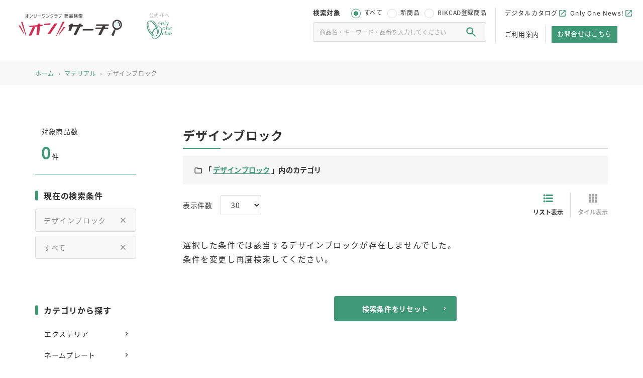

--- FILE ---
content_type: text/html; charset=UTF-8
request_url: https://onsearch.onlyoneclub.jp/products/category/material/%E3%83%87%E3%82%B6%E3%82%A4%E3%83%B3%E3%83%96%E3%83%AD%E3%83%83%E3%82%AF/?s_products_category%5B0%5D=670
body_size: 11796
content:
<!doctype html>
<html lang="ja">
	<head>
		<meta charset="UTF-8">
		<meta name="format-detection" content="telephone=no">
		<meta http-equiv="X-UA-Compatible" content="IE=edge"/>
		<meta name="viewport" content="width=device-width, initial-scale=1">
		<link href="https://onsearch.onlyoneclub.jp/wp-content/themes/onlyoneclub-wp/html/dist/assets/images/favicon.ico" rel="icon"/>
		<link href="https://onsearch.onlyoneclub.jp/wp-content/themes/onlyoneclub-wp/html/dist/assets/images/favicon.ico" rel="shortcut icon"/>
		<link href="https://onsearch.onlyoneclub.jp/wp-content/themes/onlyoneclub-wp/html/dist/assets/images/web-clipicon.png" rel="apple-touch-icon"/>
				<meta name='robots' content='index, follow, max-image-preview:large, max-snippet:-1, max-video-preview:-1' />
	<style>img:is([sizes="auto" i], [sizes^="auto," i]) { contain-intrinsic-size: 3000px 1500px }</style>
	
	<!-- This site is optimized with the Yoast SEO plugin v25.3.1 - https://yoast.com/wordpress/plugins/seo/ -->
	<title>デザインブロック | オンサーチ (公開サイト)</title>
	<link rel="canonical" href="https://onsearch.onlyoneclub.jp/products/category/material/デザインブロック/" />
	<meta property="og:locale" content="ja_JP" />
	<meta property="og:type" content="article" />
	<meta property="og:title" content="デザインブロック | オンサーチ (公開サイト)" />
	<meta property="og:url" content="https://onsearch.onlyoneclub.jp/products/category/material/デザインブロック/" />
	<meta property="og:site_name" content="オンサーチ (公開サイト)" />
	<meta property="og:image" content="https://onsearch.onlyoneclub.jp/wp-content/uploads/2022/12/ogp.png" />
	<meta property="og:image:width" content="1202" />
	<meta property="og:image:height" content="632" />
	<meta property="og:image:type" content="image/png" />
	<meta name="twitter:card" content="summary_large_image" />
	<script type="application/ld+json" class="yoast-schema-graph">{"@context":"https://schema.org","@graph":[{"@type":"CollectionPage","@id":"https://onsearch.onlyoneclub.jp/products/category/material/%e3%83%87%e3%82%b6%e3%82%a4%e3%83%b3%e3%83%96%e3%83%ad%e3%83%83%e3%82%af/","url":"https://onsearch.onlyoneclub.jp/products/category/material/%e3%83%87%e3%82%b6%e3%82%a4%e3%83%b3%e3%83%96%e3%83%ad%e3%83%83%e3%82%af/","name":"デザインブロック | オンサーチ (公開サイト)","isPartOf":{"@id":"https://onsearch.onlyoneclub.jp/#website"},"breadcrumb":{"@id":"https://onsearch.onlyoneclub.jp/products/category/material/%e3%83%87%e3%82%b6%e3%82%a4%e3%83%b3%e3%83%96%e3%83%ad%e3%83%83%e3%82%af/#breadcrumb"},"inLanguage":"ja"},{"@type":"BreadcrumbList","@id":"https://onsearch.onlyoneclub.jp/products/category/material/%e3%83%87%e3%82%b6%e3%82%a4%e3%83%b3%e3%83%96%e3%83%ad%e3%83%83%e3%82%af/#breadcrumb","itemListElement":[{"@type":"ListItem","position":1,"name":"ホーム","item":"https://onsearch.onlyoneclub.jp/"},{"@type":"ListItem","position":2,"name":"マテリアル","item":"https://onsearch.onlyoneclub.jp/products/category/material/"},{"@type":"ListItem","position":3,"name":"デザインブロック"}]},{"@type":"WebSite","@id":"https://onsearch.onlyoneclub.jp/#website","url":"https://onsearch.onlyoneclub.jp/","name":"オンサーチ | オンリーワンクラブ 商品検索サイト","description":"オンリーワンクラブは表札やポストなど、エクステリア商品の総合メーカーです。一味違う個性的なデザインや機能性に優れた商品で、気持ちよく暮らせる夢のエクステリア空間づくりをバックアップ。約20,000点のアイテムから、きっとあなたのお気に入りが見つかります。","alternateName":"オンサーチ","potentialAction":[{"@type":"SearchAction","target":{"@type":"EntryPoint","urlTemplate":"https://onsearch.onlyoneclub.jp/?s={search_term_string}"},"query-input":{"@type":"PropertyValueSpecification","valueRequired":true,"valueName":"search_term_string"}}],"inLanguage":"ja"}]}</script>
	<!-- / Yoast SEO plugin. -->


<script type="text/javascript">
/* <![CDATA[ */
window._wpemojiSettings = {"baseUrl":"https:\/\/s.w.org\/images\/core\/emoji\/15.1.0\/72x72\/","ext":".png","svgUrl":"https:\/\/s.w.org\/images\/core\/emoji\/15.1.0\/svg\/","svgExt":".svg","source":{"concatemoji":"https:\/\/onsearch.onlyoneclub.jp\/wp-includes\/js\/wp-emoji-release.min.js?ver=6.8.1"}};
/*! This file is auto-generated */
!function(i,n){var o,s,e;function c(e){try{var t={supportTests:e,timestamp:(new Date).valueOf()};sessionStorage.setItem(o,JSON.stringify(t))}catch(e){}}function p(e,t,n){e.clearRect(0,0,e.canvas.width,e.canvas.height),e.fillText(t,0,0);var t=new Uint32Array(e.getImageData(0,0,e.canvas.width,e.canvas.height).data),r=(e.clearRect(0,0,e.canvas.width,e.canvas.height),e.fillText(n,0,0),new Uint32Array(e.getImageData(0,0,e.canvas.width,e.canvas.height).data));return t.every(function(e,t){return e===r[t]})}function u(e,t,n){switch(t){case"flag":return n(e,"\ud83c\udff3\ufe0f\u200d\u26a7\ufe0f","\ud83c\udff3\ufe0f\u200b\u26a7\ufe0f")?!1:!n(e,"\ud83c\uddfa\ud83c\uddf3","\ud83c\uddfa\u200b\ud83c\uddf3")&&!n(e,"\ud83c\udff4\udb40\udc67\udb40\udc62\udb40\udc65\udb40\udc6e\udb40\udc67\udb40\udc7f","\ud83c\udff4\u200b\udb40\udc67\u200b\udb40\udc62\u200b\udb40\udc65\u200b\udb40\udc6e\u200b\udb40\udc67\u200b\udb40\udc7f");case"emoji":return!n(e,"\ud83d\udc26\u200d\ud83d\udd25","\ud83d\udc26\u200b\ud83d\udd25")}return!1}function f(e,t,n){var r="undefined"!=typeof WorkerGlobalScope&&self instanceof WorkerGlobalScope?new OffscreenCanvas(300,150):i.createElement("canvas"),a=r.getContext("2d",{willReadFrequently:!0}),o=(a.textBaseline="top",a.font="600 32px Arial",{});return e.forEach(function(e){o[e]=t(a,e,n)}),o}function t(e){var t=i.createElement("script");t.src=e,t.defer=!0,i.head.appendChild(t)}"undefined"!=typeof Promise&&(o="wpEmojiSettingsSupports",s=["flag","emoji"],n.supports={everything:!0,everythingExceptFlag:!0},e=new Promise(function(e){i.addEventListener("DOMContentLoaded",e,{once:!0})}),new Promise(function(t){var n=function(){try{var e=JSON.parse(sessionStorage.getItem(o));if("object"==typeof e&&"number"==typeof e.timestamp&&(new Date).valueOf()<e.timestamp+604800&&"object"==typeof e.supportTests)return e.supportTests}catch(e){}return null}();if(!n){if("undefined"!=typeof Worker&&"undefined"!=typeof OffscreenCanvas&&"undefined"!=typeof URL&&URL.createObjectURL&&"undefined"!=typeof Blob)try{var e="postMessage("+f.toString()+"("+[JSON.stringify(s),u.toString(),p.toString()].join(",")+"));",r=new Blob([e],{type:"text/javascript"}),a=new Worker(URL.createObjectURL(r),{name:"wpTestEmojiSupports"});return void(a.onmessage=function(e){c(n=e.data),a.terminate(),t(n)})}catch(e){}c(n=f(s,u,p))}t(n)}).then(function(e){for(var t in e)n.supports[t]=e[t],n.supports.everything=n.supports.everything&&n.supports[t],"flag"!==t&&(n.supports.everythingExceptFlag=n.supports.everythingExceptFlag&&n.supports[t]);n.supports.everythingExceptFlag=n.supports.everythingExceptFlag&&!n.supports.flag,n.DOMReady=!1,n.readyCallback=function(){n.DOMReady=!0}}).then(function(){return e}).then(function(){var e;n.supports.everything||(n.readyCallback(),(e=n.source||{}).concatemoji?t(e.concatemoji):e.wpemoji&&e.twemoji&&(t(e.twemoji),t(e.wpemoji)))}))}((window,document),window._wpemojiSettings);
/* ]]> */
</script>
<style id='wp-emoji-styles-inline-css' type='text/css'>

	img.wp-smiley, img.emoji {
		display: inline !important;
		border: none !important;
		box-shadow: none !important;
		height: 1em !important;
		width: 1em !important;
		margin: 0 0.07em !important;
		vertical-align: -0.1em !important;
		background: none !important;
		padding: 0 !important;
	}
</style>
<style id='classic-theme-styles-inline-css' type='text/css'>
/*! This file is auto-generated */
.wp-block-button__link{color:#fff;background-color:#32373c;border-radius:9999px;box-shadow:none;text-decoration:none;padding:calc(.667em + 2px) calc(1.333em + 2px);font-size:1.125em}.wp-block-file__button{background:#32373c;color:#fff;text-decoration:none}
</style>
<style id='global-styles-inline-css' type='text/css'>
:root{--wp--preset--aspect-ratio--square: 1;--wp--preset--aspect-ratio--4-3: 4/3;--wp--preset--aspect-ratio--3-4: 3/4;--wp--preset--aspect-ratio--3-2: 3/2;--wp--preset--aspect-ratio--2-3: 2/3;--wp--preset--aspect-ratio--16-9: 16/9;--wp--preset--aspect-ratio--9-16: 9/16;--wp--preset--color--black: #000000;--wp--preset--color--cyan-bluish-gray: #abb8c3;--wp--preset--color--white: #ffffff;--wp--preset--color--pale-pink: #f78da7;--wp--preset--color--vivid-red: #cf2e2e;--wp--preset--color--luminous-vivid-orange: #ff6900;--wp--preset--color--luminous-vivid-amber: #fcb900;--wp--preset--color--light-green-cyan: #7bdcb5;--wp--preset--color--vivid-green-cyan: #00d084;--wp--preset--color--pale-cyan-blue: #8ed1fc;--wp--preset--color--vivid-cyan-blue: #0693e3;--wp--preset--color--vivid-purple: #9b51e0;--wp--preset--gradient--vivid-cyan-blue-to-vivid-purple: linear-gradient(135deg,rgba(6,147,227,1) 0%,rgb(155,81,224) 100%);--wp--preset--gradient--light-green-cyan-to-vivid-green-cyan: linear-gradient(135deg,rgb(122,220,180) 0%,rgb(0,208,130) 100%);--wp--preset--gradient--luminous-vivid-amber-to-luminous-vivid-orange: linear-gradient(135deg,rgba(252,185,0,1) 0%,rgba(255,105,0,1) 100%);--wp--preset--gradient--luminous-vivid-orange-to-vivid-red: linear-gradient(135deg,rgba(255,105,0,1) 0%,rgb(207,46,46) 100%);--wp--preset--gradient--very-light-gray-to-cyan-bluish-gray: linear-gradient(135deg,rgb(238,238,238) 0%,rgb(169,184,195) 100%);--wp--preset--gradient--cool-to-warm-spectrum: linear-gradient(135deg,rgb(74,234,220) 0%,rgb(151,120,209) 20%,rgb(207,42,186) 40%,rgb(238,44,130) 60%,rgb(251,105,98) 80%,rgb(254,248,76) 100%);--wp--preset--gradient--blush-light-purple: linear-gradient(135deg,rgb(255,206,236) 0%,rgb(152,150,240) 100%);--wp--preset--gradient--blush-bordeaux: linear-gradient(135deg,rgb(254,205,165) 0%,rgb(254,45,45) 50%,rgb(107,0,62) 100%);--wp--preset--gradient--luminous-dusk: linear-gradient(135deg,rgb(255,203,112) 0%,rgb(199,81,192) 50%,rgb(65,88,208) 100%);--wp--preset--gradient--pale-ocean: linear-gradient(135deg,rgb(255,245,203) 0%,rgb(182,227,212) 50%,rgb(51,167,181) 100%);--wp--preset--gradient--electric-grass: linear-gradient(135deg,rgb(202,248,128) 0%,rgb(113,206,126) 100%);--wp--preset--gradient--midnight: linear-gradient(135deg,rgb(2,3,129) 0%,rgb(40,116,252) 100%);--wp--preset--font-size--small: 13px;--wp--preset--font-size--medium: 20px;--wp--preset--font-size--large: 36px;--wp--preset--font-size--x-large: 42px;--wp--preset--spacing--20: 0.44rem;--wp--preset--spacing--30: 0.67rem;--wp--preset--spacing--40: 1rem;--wp--preset--spacing--50: 1.5rem;--wp--preset--spacing--60: 2.25rem;--wp--preset--spacing--70: 3.38rem;--wp--preset--spacing--80: 5.06rem;--wp--preset--shadow--natural: 6px 6px 9px rgba(0, 0, 0, 0.2);--wp--preset--shadow--deep: 12px 12px 50px rgba(0, 0, 0, 0.4);--wp--preset--shadow--sharp: 6px 6px 0px rgba(0, 0, 0, 0.2);--wp--preset--shadow--outlined: 6px 6px 0px -3px rgba(255, 255, 255, 1), 6px 6px rgba(0, 0, 0, 1);--wp--preset--shadow--crisp: 6px 6px 0px rgba(0, 0, 0, 1);}:where(.is-layout-flex){gap: 0.5em;}:where(.is-layout-grid){gap: 0.5em;}body .is-layout-flex{display: flex;}.is-layout-flex{flex-wrap: wrap;align-items: center;}.is-layout-flex > :is(*, div){margin: 0;}body .is-layout-grid{display: grid;}.is-layout-grid > :is(*, div){margin: 0;}:where(.wp-block-columns.is-layout-flex){gap: 2em;}:where(.wp-block-columns.is-layout-grid){gap: 2em;}:where(.wp-block-post-template.is-layout-flex){gap: 1.25em;}:where(.wp-block-post-template.is-layout-grid){gap: 1.25em;}.has-black-color{color: var(--wp--preset--color--black) !important;}.has-cyan-bluish-gray-color{color: var(--wp--preset--color--cyan-bluish-gray) !important;}.has-white-color{color: var(--wp--preset--color--white) !important;}.has-pale-pink-color{color: var(--wp--preset--color--pale-pink) !important;}.has-vivid-red-color{color: var(--wp--preset--color--vivid-red) !important;}.has-luminous-vivid-orange-color{color: var(--wp--preset--color--luminous-vivid-orange) !important;}.has-luminous-vivid-amber-color{color: var(--wp--preset--color--luminous-vivid-amber) !important;}.has-light-green-cyan-color{color: var(--wp--preset--color--light-green-cyan) !important;}.has-vivid-green-cyan-color{color: var(--wp--preset--color--vivid-green-cyan) !important;}.has-pale-cyan-blue-color{color: var(--wp--preset--color--pale-cyan-blue) !important;}.has-vivid-cyan-blue-color{color: var(--wp--preset--color--vivid-cyan-blue) !important;}.has-vivid-purple-color{color: var(--wp--preset--color--vivid-purple) !important;}.has-black-background-color{background-color: var(--wp--preset--color--black) !important;}.has-cyan-bluish-gray-background-color{background-color: var(--wp--preset--color--cyan-bluish-gray) !important;}.has-white-background-color{background-color: var(--wp--preset--color--white) !important;}.has-pale-pink-background-color{background-color: var(--wp--preset--color--pale-pink) !important;}.has-vivid-red-background-color{background-color: var(--wp--preset--color--vivid-red) !important;}.has-luminous-vivid-orange-background-color{background-color: var(--wp--preset--color--luminous-vivid-orange) !important;}.has-luminous-vivid-amber-background-color{background-color: var(--wp--preset--color--luminous-vivid-amber) !important;}.has-light-green-cyan-background-color{background-color: var(--wp--preset--color--light-green-cyan) !important;}.has-vivid-green-cyan-background-color{background-color: var(--wp--preset--color--vivid-green-cyan) !important;}.has-pale-cyan-blue-background-color{background-color: var(--wp--preset--color--pale-cyan-blue) !important;}.has-vivid-cyan-blue-background-color{background-color: var(--wp--preset--color--vivid-cyan-blue) !important;}.has-vivid-purple-background-color{background-color: var(--wp--preset--color--vivid-purple) !important;}.has-black-border-color{border-color: var(--wp--preset--color--black) !important;}.has-cyan-bluish-gray-border-color{border-color: var(--wp--preset--color--cyan-bluish-gray) !important;}.has-white-border-color{border-color: var(--wp--preset--color--white) !important;}.has-pale-pink-border-color{border-color: var(--wp--preset--color--pale-pink) !important;}.has-vivid-red-border-color{border-color: var(--wp--preset--color--vivid-red) !important;}.has-luminous-vivid-orange-border-color{border-color: var(--wp--preset--color--luminous-vivid-orange) !important;}.has-luminous-vivid-amber-border-color{border-color: var(--wp--preset--color--luminous-vivid-amber) !important;}.has-light-green-cyan-border-color{border-color: var(--wp--preset--color--light-green-cyan) !important;}.has-vivid-green-cyan-border-color{border-color: var(--wp--preset--color--vivid-green-cyan) !important;}.has-pale-cyan-blue-border-color{border-color: var(--wp--preset--color--pale-cyan-blue) !important;}.has-vivid-cyan-blue-border-color{border-color: var(--wp--preset--color--vivid-cyan-blue) !important;}.has-vivid-purple-border-color{border-color: var(--wp--preset--color--vivid-purple) !important;}.has-vivid-cyan-blue-to-vivid-purple-gradient-background{background: var(--wp--preset--gradient--vivid-cyan-blue-to-vivid-purple) !important;}.has-light-green-cyan-to-vivid-green-cyan-gradient-background{background: var(--wp--preset--gradient--light-green-cyan-to-vivid-green-cyan) !important;}.has-luminous-vivid-amber-to-luminous-vivid-orange-gradient-background{background: var(--wp--preset--gradient--luminous-vivid-amber-to-luminous-vivid-orange) !important;}.has-luminous-vivid-orange-to-vivid-red-gradient-background{background: var(--wp--preset--gradient--luminous-vivid-orange-to-vivid-red) !important;}.has-very-light-gray-to-cyan-bluish-gray-gradient-background{background: var(--wp--preset--gradient--very-light-gray-to-cyan-bluish-gray) !important;}.has-cool-to-warm-spectrum-gradient-background{background: var(--wp--preset--gradient--cool-to-warm-spectrum) !important;}.has-blush-light-purple-gradient-background{background: var(--wp--preset--gradient--blush-light-purple) !important;}.has-blush-bordeaux-gradient-background{background: var(--wp--preset--gradient--blush-bordeaux) !important;}.has-luminous-dusk-gradient-background{background: var(--wp--preset--gradient--luminous-dusk) !important;}.has-pale-ocean-gradient-background{background: var(--wp--preset--gradient--pale-ocean) !important;}.has-electric-grass-gradient-background{background: var(--wp--preset--gradient--electric-grass) !important;}.has-midnight-gradient-background{background: var(--wp--preset--gradient--midnight) !important;}.has-small-font-size{font-size: var(--wp--preset--font-size--small) !important;}.has-medium-font-size{font-size: var(--wp--preset--font-size--medium) !important;}.has-large-font-size{font-size: var(--wp--preset--font-size--large) !important;}.has-x-large-font-size{font-size: var(--wp--preset--font-size--x-large) !important;}
:where(.wp-block-post-template.is-layout-flex){gap: 1.25em;}:where(.wp-block-post-template.is-layout-grid){gap: 1.25em;}
:where(.wp-block-columns.is-layout-flex){gap: 2em;}:where(.wp-block-columns.is-layout-grid){gap: 2em;}
:root :where(.wp-block-pullquote){font-size: 1.5em;line-height: 1.6;}
</style>
<link rel='stylesheet' id='wordpress-popular-posts-css-css' href='https://onsearch.onlyoneclub.jp/wp-content/plugins/wordpress-popular-posts/assets/css/wpp.css?ver=6.4.2' type='text/css' media='all' />
<link rel='stylesheet' id='growp_app-css' href='https://onsearch.onlyoneclub.jp/wp-content/themes/onlyoneclub-wp/html/dist/assets/css/app.css?ver=1.0.6' type='text/css' media='all' />
<link rel='stylesheet' id='growp_main-css' href='https://onsearch.onlyoneclub.jp/wp-content/themes/onlyoneclub-wp/html/dist/assets/css/style.css?ver=1.0.6' type='text/css' media='all' />
<link rel='stylesheet' id='growp_overwrite-css' href='https://onsearch.onlyoneclub.jp/wp-content/themes/onlyoneclub-wp/overwrite.css?ver=1.0.6' type='text/css' media='all' />
<script type="application/json" id="wpp-json">

{"sampling_active":1,"sampling_rate":100,"ajax_url":"https:\/\/onsearch.onlyoneclub.jp\/wp-json\/wordpress-popular-posts\/v1\/popular-posts","api_url":"https:\/\/onsearch.onlyoneclub.jp\/wp-json\/wordpress-popular-posts","ID":0,"token":"912bf12b7b","lang":0,"debug":0}

</script>
<script type="text/javascript" src="https://onsearch.onlyoneclub.jp/wp-content/plugins/wordpress-popular-posts/assets/js/wpp.min.js?ver=6.4.2" id="wpp-js-js"></script>
<script type="text/javascript" src="https://onsearch.onlyoneclub.jp/wp-includes/js/jquery/jquery.min.js?ver=3.7.1" id="jquery-core-js"></script>
<script type="text/javascript" src="https://onsearch.onlyoneclub.jp/wp-includes/js/jquery/jquery-migrate.min.js?ver=3.4.1" id="jquery-migrate-js"></script>
<link rel="https://api.w.org/" href="https://onsearch.onlyoneclub.jp/wp-json/" /><link rel="alternate" title="JSON" type="application/json" href="https://onsearch.onlyoneclub.jp/wp-json/wp/v2/products_category/670" />            <style id="wpp-loading-animation-styles">@-webkit-keyframes bgslide{from{background-position-x:0}to{background-position-x:-200%}}@keyframes bgslide{from{background-position-x:0}to{background-position-x:-200%}}.wpp-widget-placeholder,.wpp-widget-block-placeholder,.wpp-shortcode-placeholder{margin:0 auto;width:60px;height:3px;background:#dd3737;background:linear-gradient(90deg,#dd3737 0%,#571313 10%,#dd3737 100%);background-size:200% auto;border-radius:3px;-webkit-animation:bgslide 1s infinite linear;animation:bgslide 1s infinite linear}</style>
            		<!-- Google Tag Manager -->
		<script>(function (w, d, s, l, i) {
				w[l] = w[l] || [];
				w[l].push({
					'gtm.start':
						new Date().getTime(), event: 'gtm.js'
				});
				var f = d.getElementsByTagName(s)[0],
					j = d.createElement(s), dl = l != 'dataLayer' ? '&l=' + l : '';
				j.async = true;
				j.src =
					'https://www.googletagmanager.com/gtm.js?id=' + i + dl;
				f.parentNode.insertBefore(j, f);
			})(window, document, 'script', 'dataLayer', 'GTM-KM6F2N8');</script>
		<!-- End Google Tag Manager -->
	</head>

<body class="archive tax-products_category term-670 wp-theme-onlyoneclub-wp site-1 not-login">
	<!-- Google Tag Manager (noscript) -->
	<noscript>
		<iframe src="https://www.googletagmanager.com/ns.html?id=GTM-KM6F2N8"
				height="0" width="0" style="display:none;visibility:hidden"></iframe>
	</noscript>
	<!-- End Google Tag Manager (noscript) -->
<button class="c-slidebar-button js-slidebar-button" type="button"><span class="c-slidebar-button__inner"><span class="c-slidebar-button__line"><span></span><span></span><span></span></span><span class="c-slidebar-button__text is-open">MENU</span><span class="c-slidebar-button__text is-close">CLOSE</span></span></button>
<div class="c-slidebar-menu js-slidebar-menu is-top-to-bottom">
	<ul class="c-slidebar-menu__list">
		<li><a class="is-external" href="https://www.onlyoneclub.jp/" target="_blank">オンリーワンクラブ公式サイト</a>
		</li>
		<li><a class="is-external" href="https://www.onlyoneclub.jp/feature/onlyonenews/p27194/" target="_blank">Only One News!</a></li>
		<li><a href="/guide/">ご利用案内</a>
		</li>
                 <li><a href="/members/blog/product_info/">商品情報/変更・廃番等</a>
                    </li>
		<li><a class="is-external" href="https://www.onlyoneclub.jp/catalog/#webcataloglist" target="_blank">デジタルカタログ</a></li>
	</ul>
</div>
<div class="l-header__search__slide">
	<div class="l-header__search__container is-slide">
        
<form action="https://onsearch.onlyoneclub.jp/products/category/material/%e3%83%87%e3%82%b6%e3%82%a4%e3%83%b3%e3%83%96%e3%83%ad%e3%83%83%e3%82%af/" method="GET">
	        <div class="l-header__search__radios">
            <div class="l-header__search__title">検索対象</div>
            <div class="l-header__search__radio-wrap">
				<label><input type="radio" name="type[]" value="all" checked="checked" /><span>すべて</span></label><label><input type="radio" name="type[]" value="new"  /><span>新商品</span></label><label><input type="radio" name="type[]" value="rikcad"  /><span>RIKCAD登録商品</span></label>            </div>
        </div>
		        <div class="l-header__search__input">
			<input type="text" name="search_keyword[]" value="" placeholder="商品名・キーワード・品番を入力してください" /><span></span>            <button class="l-header__search__submit" type="submit"></button>
        </div>
	</form>


<div class="l-header__search__detail-contents">
    <div class="c-side-list  is-slide">
		            <div class="c-side-list__heading">カテゴリから探す</div>
            <div class="c-side-list__categories">
				                    <a class="c-side-list__category" href="https://onsearch.onlyoneclub.jp/products/category/exterior/#results">エクステリア</a>
				                    <a class="c-side-list__category" href="https://onsearch.onlyoneclub.jp/products/category/nameplate/#results">ネームプレート</a>
				                    <a class="c-side-list__category" href="https://onsearch.onlyoneclub.jp/products/category/material/#results">マテリアル</a>
				                    <a class="c-side-list__category" href="https://onsearch.onlyoneclub.jp/products/category/garden-living/#results">ガーデン&amp;リビング</a>
				                    <a class="c-side-list__category" href="https://onsearch.onlyoneclub.jp/products/category/supremo/#results">スプリモ</a>
				            </div>
		
        <form class="c-side-form" action="https://onsearch.onlyoneclub.jp/products/category/material/%e3%83%87%e3%82%b6%e3%82%a4%e3%83%b3%e3%83%96%e3%83%ad%e3%83%83%e3%82%af/" method="GET">
                            <div class="c-side-form__section is-page js-form-section">
                    <div class="c-side-list__heading is-mb">カタログ掲載ページ</div>
                    <div class="c-side-form__input-text is-full is-mb-lg">
                        <input type="text" name="search_page[]" value="" placeholder="例: 200" /><span>P</span>                    </div>
                    <div class="c-side-form__buttons is-mb">
                        <div class="c-side-form__button is-reset">リセット</div>
                        <button class="c-side-form__button" disabled="disabled" type="submit">絞り込む</button>
                    </div>
                </div>
            			                <div class="c-side-form__section is-archive-always">
                    <div class="c-side-list__heading">商品種別</div>
					                        <div class="c-side-form__radios">
							<label><input type="radio" name="type[]" value="all" checked="checked" /><span>すべて</span></label><label><input type="radio" name="type[]" value="new"  /><span>新商品</span></label><label><input type="radio" name="type[]" value="rikcad"  /><span>RIKCAD登録商品</span></label>                        </div>
										                    <div class="c-side-form__buttons is-mb">
                        <div class="c-side-form__button is-reset is-active">リセット</div>
                        <button class="c-side-form__button is-active" type="submit">絞り込む</button>
                    </div>
                </div>
			
                            <div class="c-side-form__section  js-form-section">
                    <div class="c-side-list__heading is-mb">商品名/キーワード/品番</div>
                    <div class="c-side-form__input-text is-full is-mb-lg">
						<input type="text" name="search_keyword[]" value="" placeholder="入力してください" /><span></span>                    </div>
                    <div class="c-side-form__buttons is-mb">
                        <div class="c-side-form__button is-reset">リセット</div>
                        <button class="c-side-form__button" disabled type="submit">絞り込む</button>
                    </div>
                </div>
			
			


			                <div class="c-side-form__section">
                    <div class="c-side-list__heading is-mb">カラー</div>
                    <div class="c-side-form__checkbox is-vertical is-slider">
								<label class="is-color">
			<input type="checkbox" name="s_products_colors[]" value="334"  /><span>
				白・ベージュ系			</span>
			<span class="is-color-sample" style="background-color: #f0ede1"></span>
		</label>
			<label class="is-color">
			<input type="checkbox" name="s_products_colors[]" value="333"  /><span>
				銀系			</span>
			<span class="is-color-sample" style="background-color: #d0d0d0"></span>
		</label>
			<label class="is-color">
			<input type="checkbox" name="s_products_colors[]" value="332"  /><span>
				金系			</span>
			<span class="is-color-sample" style="background-color: #ebdda1"></span>
		</label>
			<label class="is-color">
			<input type="checkbox" name="s_products_colors[]" value="331"  /><span>
				黒系			</span>
			<span class="is-color-sample" style="background-color: #2d2d2d"></span>
		</label>
			<label class="is-color">
			<input type="checkbox" name="s_products_colors[]" value="330"  /><span>
				グレー系			</span>
			<span class="is-color-sample" style="background-color: #939393"></span>
		</label>
			<label class="is-color">
			<input type="checkbox" name="s_products_colors[]" value="329"  /><span>
				茶系			</span>
			<span class="is-color-sample" style="background-color: #938365"></span>
		</label>
			<label class="is-color">
			<input type="checkbox" name="s_products_colors[]" value="328"  /><span>
				赤系			</span>
			<span class="is-color-sample" style="background-color: #bf8080"></span>
		</label>
			<label class="is-color">
			<input type="checkbox" name="s_products_colors[]" value="327"  /><span>
				青・緑系			</span>
			<span class="is-color-sample" style="background-color: #8eaecc"></span>
		</label>
			<label class="is-color">
			<input type="checkbox" name="s_products_colors[]" value="1484"  /><span>
				紫系			</span>
			<span class="is-color-sample" style="background-color: #8773a3"></span>
		</label>
			<label class="is-color">
			<input type="checkbox" name="s_products_colors[]" value="326"  /><span>
				黄・オレンジ系			</span>
			<span class="is-color-sample" style="background-color: #e8d28d"></span>
		</label>
			<label class="is-color">
			<input type="checkbox" name="s_products_colors[]" value="1521"  /><span>
				ブロンズ系			</span>
			<span class="is-color-sample" style="background-color: #bc6609"></span>
		</label>
			<label class="is-color">
			<input type="checkbox" name="s_products_colors[]" value="1479"  /><span>
				木目系			</span>
			<span class="is-color-sample" style="background-color: products_colors_1479"></span>
		</label>
			<label class="is-color">
			<input type="checkbox" name="s_products_colors[]" value="1468"  /><span>
				クリア			</span>
			<span class="is-color-sample" style="background-color: products_colors_1468"></span>
		</label>
			<label class="is-color">
			<input type="checkbox" name="s_products_colors[]" value="1507"  /><span>
				オーダー（要相談）			</span>
			<span class="is-color-sample" style="background-color: products_colors_1507"></span>
		</label>
	                    </div>
                    <div class="c-side-form__buttons">
                        <div class="c-side-form__button is-reset is-active">リセット</div>
                        <button class="c-side-form__button is-active" type='submit'>絞り込む</button>
                    </div>
                </div>
			
                            <div class="c-side-form__section js-form-section">
                    <div class="c-side-list__heading is-mb">価格帯</div>
					<div class="c-side-form__input-text"><input type="text" name="start_price[]" value="" placeholder="000" /><span>円〜</span></div><div class="c-side-form__input-text is-mb-lg"><input type="text" name="end_price[]" value="" placeholder="000" /><span>円</span></div>                    <div class="c-side-form__buttons is-mb">
                        <div class="c-side-form__button is-reset">リセット</div>
                        <button class="c-side-form__button" disabled type="submit">絞り込む</button>
                    </div>
                </div>
			        </form>
    </div>
</div>

		<div class="l-header__search__detail-container">
			<div class="l-header__search__detail js-search-detail"></div>
		</div>
	</div>
</div>
    <header class="l-header is-fixed">
        <div class="l-header__content">
            <div class="l-header__logo__container">
                <div class="l-header__logo">
                <a href="/"><img src="https://onsearch.onlyoneclub.jp/wp-content/themes/onlyoneclub-wp/html/dist/assets/images/logo.png" alt="商品検索サイト"/></a>
                </div>
                <div class="l-header__logo-sub"><a href="https://www.onlyoneclub.jp/" target="_blank"><span>公式HPへ</span><img src="https://onsearch.onlyoneclub.jp/wp-content/themes/onlyoneclub-wp/html/dist/assets/images/logo-sub.png" alt="オンリーワンクラブ"/ ></a>
                </div>
            </div>
            <div class="l-header__right">
                <div class="l-header__search__button js-slide-search-button"></div>
                <div class="l-header__search__container">
                    <form action="https://onsearch.onlyoneclub.jp/products/category/material/%e3%83%87%e3%82%b6%e3%82%a4%e3%83%b3%e3%83%96%e3%83%ad%e3%83%83%e3%82%af/" method="GET">
    <div class="l-header__search__object">
        <div class="l-header__search__radios">
			                <div class="l-header__search__title">検索対象</div>
                <div class="l-header__search__radio-wrap">
					<label><input type="radio" name="type[]" value="all" checked="checked" /><span>すべて</span></label><label><input type="radio" name="type[]" value="new"  /><span>新商品</span></label><label><input type="radio" name="type[]" value="rikcad"  /><span>RIKCAD登録商品</span></label>                </div>
			        </div>
		            <div class="l-header__search__input">
                <input type="text" name="search_keyword[]" value="" placeholder="商品名・キーワード・品番を入力してください" /><span></span>                <button class="l-header__search__submit" type="submit"></button>
            </div>
		    </div>
	</form>

                </div>
                <nav class="l-header__nav">
                    <div class="l-header__nav__external"><a class="is-external" href="https://www.onlyoneclub.jp/catalog/#webcataloglist" target="_blank">デジタルカタログ</a><!--a class="is-external" href="https://www.onlyoneclub.jp/" target="_blank">オンリーワンクラブ公式サイト</a--><a class="is-external" href="https://www.onlyoneclub.jp/feature/onlyonenews/p27194/" target="_blank">Only One News!</a></div>
                    <ul class="l-header__nav__links">
                        <li><a href="/guide/">ご利用案内</a>
                        </li>
                        <li><a href="https://www.onlyoneclub.jp/members/">お問合せはこちら</a></li>
                    </ul>
                </nav>
            </div>
        </div>
    </header>

<div class="c-breadcrumb"><div class="l-container"><div class="c-breadcrumb__inner"><span><span><a href="https://onsearch.onlyoneclub.jp/">ホーム</a></span><span class="is-arrow">›</span><span><a href="https://onsearch.onlyoneclub.jp/products/category/material/">マテリアル</a></span><span class="is-arrow">›</span><span class="breadcrumb_last" aria-current="page">デザインブロック</span></span></div></div></div>    <main class="l-main is-two-column">
        <div class="l-container is-two-columns">
            <div class="l-wrapper">
                <main class="l-main">
					<section class="l-section">
	<div class="l-container">
		<div class="c-list-product">
							<h1 class="c-heading is-md is-mg-none">デザインブロック</h1>
				
					<nav class="c-category-nav">
						<div class="c-category-nav__title"><span class="material-icons-outlined">folder</span> 「
							<a href="https://onsearch.onlyoneclub.jp/products/category/material/%e3%83%87%e3%82%b6%e3%82%a4%e3%83%b3%e3%83%96%e3%83%ad%e3%83%83%e3%82%af/">デザインブロック</a>
							」内のカテゴリ
						</div>
						<ul>
													</ul>
					</nav>
					
			<div class="c-product-header">
				<div class="c-product-header__display-results">
					<label class="c-product-header__label">表示件数</label>
					<select name="per_page" class="c-product-header__select"><option value="/products/category/material/%E3%83%87%E3%82%B6%E3%82%A4%E3%83%B3%E3%83%96%E3%83%AD%E3%83%83%E3%82%AF/?s_products_category%5B0%5D=670&per_page=10#results" >10</option><option value="/products/category/material/%E3%83%87%E3%82%B6%E3%82%A4%E3%83%B3%E3%83%96%E3%83%AD%E3%83%83%E3%82%AF/?s_products_category%5B0%5D=670&per_page=30#results"  selected='selected'>30</option><option value="/products/category/material/%E3%83%87%E3%82%B6%E3%82%A4%E3%83%B3%E3%83%96%E3%83%AD%E3%83%83%E3%82%AF/?s_products_category%5B0%5D=670&per_page=50#results" >50</option><option value="/products/category/material/%E3%83%87%E3%82%B6%E3%82%A4%E3%83%B3%E3%83%96%E3%83%AD%E3%83%83%E3%82%AF/?s_products_category%5B0%5D=670&per_page=100#results" >100</option></select>				</div>
				<div class="c-product-header__switches">
					<a class="c-product-header__switch is-list is-active" href="/products/category/material/%E3%83%87%E3%82%B6%E3%82%A4%E3%83%B3%E3%83%96%E3%83%AD%E3%83%83%E3%82%AF/?s_products_category%5B0%5D=670&view=list">
						リスト表示
					</a>
					<a class="c-product-header__switch is-tile" href="/products/category/material/%E3%83%87%E3%82%B6%E3%82%A4%E3%83%B3%E3%83%96%E3%83%AD%E3%83%83%E3%82%AF/?s_products_category%5B0%5D=670&view=tile">
						タイル表示
					</a>
				</div>
			</div>

			<div class="c-list-product__items">
		<div class="c-no-result-item">
		<p class="c-no-result-item__text">
			選択した条件では該当するデザインブロックが存在しませんでした。
			<br>
			条件を変更し再度検索してください。
		</p>
		<p class="c-no-result-item__button u-text-center">
			<a href="https://onsearch.onlyoneclub.jp/products/category/material/%e3%83%87%e3%82%b6%e3%82%a4%e3%83%b3%e3%83%96%e3%83%ad%e3%83%83%e3%82%af/" class="c-button is-md"><span>検索条件をリセット</span></a>
		</p>
	</div>
</div>

			<div class="c-pagination"><div class="c-pagination"></div></div>
		</div>
	</div>
</section>
                </main>
            </div>
            <aside class="l-aside">
				
<div class="c-side-list">
			<div class="c-side-list__results">
			<div class="c-side-list__results__container">
				<p class="c-side-list__results__title">対象商品数</p>
				<p class="c-side-list__results__result"><span>0</span>件
				</p>
			</div>
		</div>
	
			<div class="c-side-list__heading">現在の検索条件</div>
		<div class="c-side-list__conditions">
			<div class="c-side-list__conditions__item">デザインブロック<a  class="c-side-list__conditions__close" href="https://onsearch.onlyoneclub.jp/products/?&type%5B0%5D=all#results"></a></div><div class="c-side-list__conditions__item">すべて<a  class="c-side-list__conditions__close" href="https://onsearch.onlyoneclub.jp/products/category/material/%e3%83%87%e3%82%b6%e3%82%a4%e3%83%b3%e3%83%96%e3%83%ad%e3%83%83%e3%82%af/?s_products_category%5B0%5D=670&#results"></a></div>		</div>
	
			<div class="c-side-list__heading">カテゴリから探す</div>
		<div class="c-side-list__categories">
							<div class="c-side-list__category ">
					<a href="https://onsearch.onlyoneclub.jp/products/category/exterior/#results">エクステリア</a>
											<div class="c-side-category">
															<a class="c-side-category__item " href="https://onsearch.onlyoneclub.jp/products/category/exterior/delivery_box/#results">
									<div class="c-side-category__image">
										<div class="c-side-category__bg" style="background-image: url('https://onsearch.onlyoneclub.jp/wp-content/uploads/2025/04/e25-01.jpg')"></div>
									</div>
									<div class="c-side-category__title">宅配ボックス</div>
								</a>
															<a class="c-side-category__item " href="https://onsearch.onlyoneclub.jp/products/category/exterior/functional_wall/#results">
									<div class="c-side-category__image">
										<div class="c-side-category__bg" style="background-image: url('https://onsearch.onlyoneclub.jp/wp-content/uploads/2025/04/e25-02.jpg')"></div>
									</div>
									<div class="c-side-category__title">機能ウォール</div>
								</a>
															<a class="c-side-category__item " href="https://onsearch.onlyoneclub.jp/products/category/exterior/functional_unit/#results">
									<div class="c-side-category__image">
										<div class="c-side-category__bg" style="background-image: url('https://onsearch.onlyoneclub.jp/wp-content/uploads/2025/04/e25-03.jpg')"></div>
									</div>
									<div class="c-side-category__title">機能ユニット</div>
								</a>
															<a class="c-side-category__item " href="https://onsearch.onlyoneclub.jp/products/category/exterior/facade-item/#results">
									<div class="c-side-category__image">
										<div class="c-side-category__bg" style="background-image: url('https://onsearch.onlyoneclub.jp/wp-content/uploads/2025/04/e25-04.jpg')"></div>
									</div>
									<div class="c-side-category__title">ファサードアイテム</div>
								</a>
															<a class="c-side-category__item " href="https://onsearch.onlyoneclub.jp/products/category/exterior/functional_gatepost/#results">
									<div class="c-side-category__image">
										<div class="c-side-category__bg" style="background-image: url('https://onsearch.onlyoneclub.jp/wp-content/uploads/2025/04/e25-05.jpg')"></div>
									</div>
									<div class="c-side-category__title">機能門柱</div>
								</a>
															<a class="c-side-category__item " href="https://onsearch.onlyoneclub.jp/products/category/exterior/post/#results">
									<div class="c-side-category__image">
										<div class="c-side-category__bg" style="background-image: url('https://onsearch.onlyoneclub.jp/wp-content/uploads/2023/05/e23-05.jpg')"></div>
									</div>
									<div class="c-side-category__title">ポスト</div>
								</a>
															<a class="c-side-category__item " href="https://onsearch.onlyoneclub.jp/products/category/exterior/intercom_cover/#results">
									<div class="c-side-category__image">
										<div class="c-side-category__bg" style="background-image: url('https://onsearch.onlyoneclub.jp/wp-content/uploads/2025/04/e25-07.jpg')"></div>
									</div>
									<div class="c-side-category__title">インターホンカバー</div>
								</a>
															<a class="c-side-category__item " href="https://onsearch.onlyoneclub.jp/products/category/exterior/porch_light/#results">
									<div class="c-side-category__image">
										<div class="c-side-category__bg" style="background-image: url('https://onsearch.onlyoneclub.jp/wp-content/uploads/2025/04/e25-08.jpg')"></div>
									</div>
									<div class="c-side-category__title">ポーチライト</div>
								</a>
															<a class="c-side-category__item " href="https://onsearch.onlyoneclub.jp/products/category/exterior/stand_light/#results">
									<div class="c-side-category__image">
										<div class="c-side-category__bg" style="background-image: url('https://onsearch.onlyoneclub.jp/wp-content/uploads/2025/04/e25-09.jpg')"></div>
									</div>
									<div class="c-side-category__title">スタンドライト</div>
								</a>
															<a class="c-side-category__item " href="https://onsearch.onlyoneclub.jp/products/category/exterior/garden-light/#results">
									<div class="c-side-category__image">
										<div class="c-side-category__bg" style="background-image: url('https://onsearch.onlyoneclub.jp/wp-content/uploads/2025/04/e25-10.jpg')"></div>
									</div>
									<div class="c-side-category__title">ガーデンライト</div>
								</a>
															<a class="c-side-category__item " href="https://onsearch.onlyoneclub.jp/products/category/exterior/spotlight_downlight/#results">
									<div class="c-side-category__image">
										<div class="c-side-category__bg" style="background-image: url('https://onsearch.onlyoneclub.jp/wp-content/uploads/2025/04/e25-11.jpg')"></div>
									</div>
									<div class="c-side-category__title">スポットライト・ダウンライト</div>
								</a>
															<a class="c-side-category__item " href="https://onsearch.onlyoneclub.jp/products/category/exterior/grandlight_linelight/#results">
									<div class="c-side-category__image">
										<div class="c-side-category__bg" style="background-image: url('https://onsearch.onlyoneclub.jp/wp-content/uploads/2025/04/e25-12.jpg')"></div>
									</div>
									<div class="c-side-category__title">グランドライト・ラインライト</div>
								</a>
															<a class="c-side-category__item " href="https://onsearch.onlyoneclub.jp/products/category/exterior/lighting-option/#results">
									<div class="c-side-category__image">
										<div class="c-side-category__bg" style="background-image: url('https://onsearch.onlyoneclub.jp/wp-content/uploads/2024/04/e24-17.jpg')"></div>
									</div>
									<div class="c-side-category__title">トランス・照明オプション</div>
								</a>
															<a class="c-side-category__item " href="https://onsearch.onlyoneclub.jp/products/category/exterior/gate/#results">
									<div class="c-side-category__image">
										<div class="c-side-category__bg" style="background-image: url('https://onsearch.onlyoneclub.jp/wp-content/uploads/2023/05/e23-12.jpg')"></div>
									</div>
									<div class="c-side-category__title">門扉</div>
								</a>
															<a class="c-side-category__item " href="https://onsearch.onlyoneclub.jp/products/category/exterior/handrail/#results">
									<div class="c-side-category__image">
										<div class="c-side-category__bg" style="background-image: url('https://onsearch.onlyoneclub.jp/wp-content/uploads/2025/04/e25-15.jpg')"></div>
									</div>
									<div class="c-side-category__title">手摺</div>
								</a>
															<a class="c-side-category__item " href="https://onsearch.onlyoneclub.jp/products/category/exterior/custom_made/#results">
									<div class="c-side-category__image">
										<div class="c-side-category__bg" style="background-image: url('https://onsearch.onlyoneclub.jp/wp-content/uploads/2025/04/e25-16.jpg')"></div>
									</div>
									<div class="c-side-category__title">カスタムメイド</div>
								</a>
													</div>
									</div>
								<div class="c-side-list__category ">
					<a href="https://onsearch.onlyoneclub.jp/products/category/nameplate/#results">ネームプレート</a>
											<div class="c-side-category">
															<a class="c-side-category__item " href="https://onsearch.onlyoneclub.jp/products/category/nameplate/separate/#results">
									<div class="c-side-category__image">
										<div class="c-side-category__bg" style="background-image: url('https://onsearch.onlyoneclub.jp/wp-content/uploads/2023/05/h04-01.jpg')"></div>
									</div>
									<div class="c-side-category__title">セパレート</div>
								</a>
															<a class="c-side-category__item " href="https://onsearch.onlyoneclub.jp/products/category/nameplate/kirimojibar/#results">
									<div class="c-side-category__image">
										<div class="c-side-category__bg" style="background-image: url('https://onsearch.onlyoneclub.jp/wp-content/uploads/2025/04/h06-02.jpg')"></div>
									</div>
									<div class="c-side-category__title">キリモジバー</div>
								</a>
															<a class="c-side-category__item " href="https://onsearch.onlyoneclub.jp/products/category/nameplate/plate/#results">
									<div class="c-side-category__image">
										<div class="c-side-category__bg" style="background-image: url('https://onsearch.onlyoneclub.jp/wp-content/uploads/2025/04/h06-03.jpg')"></div>
									</div>
									<div class="c-side-category__title">プレート</div>
								</a>
															<a class="c-side-category__item " href="https://onsearch.onlyoneclub.jp/products/category/nameplate/backlight/#results">
									<div class="c-side-category__image">
										<div class="c-side-category__bg" style="background-image: url('https://onsearch.onlyoneclub.jp/wp-content/uploads/2024/04/h05-04.jpg')"></div>
									</div>
									<div class="c-side-category__title">バックライト</div>
								</a>
															<a class="c-side-category__item " href="https://onsearch.onlyoneclub.jp/products/category/nameplate/shopsign/#results">
									<div class="c-side-category__image">
										<div class="c-side-category__bg" style="background-image: url('https://onsearch.onlyoneclub.jp/wp-content/uploads/2023/05/h04-05.jpg')"></div>
									</div>
									<div class="c-side-category__title">ショップサイン</div>
								</a>
															<a class="c-side-category__item " href="https://onsearch.onlyoneclub.jp/products/category/nameplate/picto-sign/#results">
									<div class="c-side-category__image">
										<div class="c-side-category__bg" style="background-image: url('https://onsearch.onlyoneclub.jp/wp-content/uploads/2024/04/h05-06.jpg')"></div>
									</div>
									<div class="c-side-category__title">ピクトサイン</div>
								</a>
															<a class="c-side-category__item " href="https://onsearch.onlyoneclub.jp/products/category/nameplate/order-made-sign/#results">
									<div class="c-side-category__image">
										<div class="c-side-category__bg" style="background-image: url('https://onsearch.onlyoneclub.jp/wp-content/uploads/2025/04/h06-07.jpg')"></div>
									</div>
									<div class="c-side-category__title">オーダーメイドサイン</div>
								</a>
													</div>
									</div>
								<div class="c-side-list__category ">
					<a href="https://onsearch.onlyoneclub.jp/products/category/material/#results">マテリアル</a>
											<div class="c-side-category">
															<a class="c-side-category__item " href="https://onsearch.onlyoneclub.jp/products/category/material/wood/#results">
									<div class="c-side-category__image">
										<div class="c-side-category__bg" style="background-image: url('https://onsearch.onlyoneclub.jp/wp-content/uploads/2024/03/c1-wood-m18.jpg')"></div>
									</div>
									<div class="c-side-category__title">木材</div>
								</a>
															<a class="c-side-category__item " href="https://onsearch.onlyoneclub.jp/products/category/material/stone/#results">
									<div class="c-side-category__image">
										<div class="c-side-category__bg" style="background-image: url('https://onsearch.onlyoneclub.jp/wp-content/uploads/2025/03/c1-stonem19.jpg')"></div>
									</div>
									<div class="c-side-category__title">石材</div>
								</a>
															<a class="c-side-category__item " href="https://onsearch.onlyoneclub.jp/products/category/material/brick/#results">
									<div class="c-side-category__image">
										<div class="c-side-category__bg" style="background-image: url('https://onsearch.onlyoneclub.jp/wp-content/uploads/2025/03/c1-brickm19.jpg')"></div>
									</div>
									<div class="c-side-category__title">煉瓦</div>
								</a>
															<a class="c-side-category__item " href="https://onsearch.onlyoneclub.jp/products/category/material/tile/#results">
									<div class="c-side-category__image">
										<div class="c-side-category__bg" style="background-image: url('https://onsearch.onlyoneclub.jp/wp-content/uploads/2025/03/c1-tilem19.jpg')"></div>
									</div>
									<div class="c-side-category__title">タイル</div>
								</a>
															<a class="c-side-category__item " href="https://onsearch.onlyoneclub.jp/products/category/material/car_space/#results">
									<div class="c-side-category__image">
										<div class="c-side-category__bg" style="background-image: url('https://onsearch.onlyoneclub.jp/wp-content/uploads/2025/03/c1-carm19.jpg')"></div>
									</div>
									<div class="c-side-category__title">カースペース</div>
								</a>
															<a class="c-side-category__item " href="https://onsearch.onlyoneclub.jp/products/category/material/block/#results">
									<div class="c-side-category__image">
										<div class="c-side-category__bg" style="background-image: url('https://onsearch.onlyoneclub.jp/wp-content/uploads/2023/05/c1-brockm17.jpg')"></div>
									</div>
									<div class="c-side-category__title">ブロック</div>
								</a>
															<a class="c-side-category__item " href="https://onsearch.onlyoneclub.jp/products/category/material/kasagi/#results">
									<div class="c-side-category__image">
										<div class="c-side-category__bg" style="background-image: url('https://onsearch.onlyoneclub.jp/wp-content/uploads/2023/05/c1-capm17.jpg')"></div>
									</div>
									<div class="c-side-category__title">笠木</div>
								</a>
															<a class="c-side-category__item " href="https://onsearch.onlyoneclub.jp/products/category/material/facade_decoration/#results">
									<div class="c-side-category__image">
										<div class="c-side-category__bg" style="background-image: url('https://onsearch.onlyoneclub.jp/wp-content/uploads/2025/03/c1-facadem19.jpg')"></div>
									</div>
									<div class="c-side-category__title">ファサード装飾</div>
								</a>
															<a class="c-side-category__item " href="https://onsearch.onlyoneclub.jp/products/category/material/artificial_turf/#results">
									<div class="c-side-category__image">
										<div class="c-side-category__bg" style="background-image: url('https://onsearch.onlyoneclub.jp/wp-content/uploads/2023/05/c2_siba_m15.jpg')"></div>
									</div>
									<div class="c-side-category__title">人工芝</div>
								</a>
															<a class="c-side-category__item " href="https://onsearch.onlyoneclub.jp/products/category/material/pavement_item/#results">
									<div class="c-side-category__image">
										<div class="c-side-category__bg" style="background-image: url('https://onsearch.onlyoneclub.jp/wp-content/uploads/2023/05/c1_siki_m15.jpg')"></div>
									</div>
									<div class="c-side-category__title">舗装アイテム</div>
								</a>
															<a class="c-side-category__item " href="https://onsearch.onlyoneclub.jp/products/category/material/kawara/#results">
									<div class="c-side-category__image">
										<div class="c-side-category__bg" style="background-image: url('https://onsearch.onlyoneclub.jp/wp-content/uploads/2023/05/c12-kawara.jpg')"></div>
									</div>
									<div class="c-side-category__title">瓦材</div>
								</a>
															<a class="c-side-category__item " href="https://onsearch.onlyoneclub.jp/products/category/material/finishing/#results">
									<div class="c-side-category__image">
										<div class="c-side-category__bg" style="background-image: url('https://onsearch.onlyoneclub.jp/wp-content/uploads/2023/05/c1-hoso_m15.jpg')"></div>
									</div>
									<div class="c-side-category__title">仕上げ材</div>
								</a>
															<a class="c-side-category__item " href="https://onsearch.onlyoneclub.jp/products/category/material/shizai/#results">
									<div class="c-side-category__image">
										<div class="c-side-category__bg" style="background-image: url('https://onsearch.onlyoneclub.jp/wp-content/uploads/2023/05/c1-utilitym17.jpg')"></div>
									</div>
									<div class="c-side-category__title">資材</div>
								</a>
													</div>
									</div>
								<div class="c-side-list__category ">
					<a href="https://onsearch.onlyoneclub.jp/products/category/garden-living/#results">ガーデン&amp;リビング</a>
											<div class="c-side-category">
															<a class="c-side-category__item " href="https://onsearch.onlyoneclub.jp/products/category/garden-living/garden-water-area/#results">
									<div class="c-side-category__image">
										<div class="c-side-category__bg" style="background-image: url('https://onsearch.onlyoneclub.jp/wp-content/uploads/2023/05/category_wz3-ts_g16.jpg')"></div>
									</div>
									<div class="c-side-category__title">ガーデン　水まわり</div>
								</a>
															<a class="c-side-category__item " href="https://onsearch.onlyoneclub.jp/products/category/garden-living/garden-life/#results">
									<div class="c-side-category__image">
										<div class="c-side-category__bg" style="background-image: url('https://onsearch.onlyoneclub.jp/wp-content/uploads/2023/05/category_nj3-gg1_g16.jpg')"></div>
									</div>
									<div class="c-side-category__title">ガーデンライフ</div>
								</a>
															<a class="c-side-category__item " href="https://onsearch.onlyoneclub.jp/products/category/garden-living/outdoor-living/#results">
									<div class="c-side-category__image">
										<div class="c-side-category__bg" style="background-image: url('https://onsearch.onlyoneclub.jp/wp-content/uploads/2023/05/category_jb3-41427_g16.jpg')"></div>
									</div>
									<div class="c-side-category__title">アウトドアリビング</div>
								</a>
															<a class="c-side-category__item " href="https://onsearch.onlyoneclub.jp/products/category/garden-living/pot/#results">
									<div class="c-side-category__image">
										<div class="c-side-category__bg" style="background-image: url('https://onsearch.onlyoneclub.jp/wp-content/uploads/2023/05/category_ya3-m0_g16.jpg')"></div>
									</div>
									<div class="c-side-category__title">ポット</div>
								</a>
															<a class="c-side-category__item " href="https://onsearch.onlyoneclub.jp/products/category/garden-living/niwamawari/#results">
									<div class="c-side-category__image">
										<div class="c-side-category__bg" style="background-image: url('https://onsearch.onlyoneclub.jp/wp-content/uploads/2023/05/category_jb3-34292_g16.jpg')"></div>
									</div>
									<div class="c-side-category__title">庭まわり</div>
								</a>
															<a class="c-side-category__item " href="https://onsearch.onlyoneclub.jp/products/category/garden-living/living-water-area/#results">
									<div class="c-side-category__image">
										<div class="c-side-category__bg" style="background-image: url('https://onsearch.onlyoneclub.jp/wp-content/uploads/2025/04/kategoritop-living.jpg')"></div>
									</div>
									<div class="c-side-category__title">リビング　水まわり</div>
								</a>
															<a class="c-side-category__item " href="https://onsearch.onlyoneclub.jp/products/category/garden-living/other_living/#results">
									<div class="c-side-category__image">
										<div class="c-side-category__bg" style="background-image: url('https://onsearch.onlyoneclub.jp/wp-content/uploads/2023/05/category_dk7-rsfst_g16.jpg')"></div>
									</div>
									<div class="c-side-category__title">その他住宅用品</div>
								</a>
													</div>
									</div>
								<div class="c-side-list__category ">
					<a href="https://onsearch.onlyoneclub.jp/products/category/supremo/#results">スプリモ</a>
											<div class="c-side-category">
															<a class="c-side-category__item " href="https://onsearch.onlyoneclub.jp/products/category/supremo/supremo_garden_living/#results">
									<div class="c-side-category__image">
										<div class="c-side-category__bg" style="background-image: url('https://onsearch.onlyoneclub.jp/wp-content/uploads/2023/05/supremo_garden.jpg')"></div>
									</div>
									<div class="c-side-category__title">ガーデン&amp;リビング</div>
								</a>
															<a class="c-side-category__item " href="https://onsearch.onlyoneclub.jp/products/category/supremo/supremo_exterior/#results">
									<div class="c-side-category__image">
										<div class="c-side-category__bg" style="background-image: url('https://onsearch.onlyoneclub.jp/wp-content/uploads/2023/05/supremo_exterior.jpg')"></div>
									</div>
									<div class="c-side-category__title">エクステリア</div>
								</a>
															<a class="c-side-category__item " href="https://onsearch.onlyoneclub.jp/products/category/supremo/supremo_maerial/#results">
									<div class="c-side-category__image">
										<div class="c-side-category__bg" style="background-image: url('https://onsearch.onlyoneclub.jp/wp-content/uploads/2023/05/supremo_material.jpg')"></div>
									</div>
									<div class="c-side-category__title">マテリアル</div>
								</a>
													</div>
									</div>
						</div>
		
	<form class="c-side-form" action="https://onsearch.onlyoneclub.jp/products/category/material/%e3%83%87%e3%82%b6%e3%82%a4%e3%83%b3%e3%83%96%e3%83%ad%e3%83%83%e3%82%af/" method="GET">
					<div class="c-side-form__section is-page js-form-section">
				<div class="c-side-list__heading is-mb">カタログ掲載ページ</div>
				<div class="c-side-form__input-text is-full is-mb-lg">
					<input type="text" name="search_page[]" value="" placeholder="例: 200" /><span>P</span>				</div>
				<div class="c-side-form__buttons is-mb">
					<div class="c-side-form__button is-reset">リセット</div>
					<button class="c-side-form__button" disabled="disabled" type="submit">絞り込む</button>
				</div>
			</div>
							<div class="c-side-form__section is-archive-always">
				<div class="c-side-list__heading">商品種別</div>
									<div class="c-side-form__radios">
						<label><input type="radio" name="type[]" value="all" checked="checked" /><span>すべて</span></label><label><input type="radio" name="type[]" value="new"  /><span>新商品</span></label><label><input type="radio" name="type[]" value="rikcad"  /><span>RIKCAD登録商品</span></label>					</div>
												<div class="c-side-form__buttons is-mb">
					<div class="c-side-form__button is-reset">リセット</div>
					<button type="submit" class="c-side-form__button">絞り込む</button>
				</div>
			</div>
		



		

					<div class="c-side-form__section js-form-section">
				<div class="c-side-list__heading is-mb">商品名/キーワード/品番</div>
				<div class="c-side-form__input-text is-full is-mb-lg">
					<input type="text" name="search_keyword[]" value="" placeholder="入力してください" /><span></span>				</div>
				<div class="c-side-form__buttons is-mb">
					<div class="c-side-form__button is-reset">リセット</div>
					<button class="c-side-form__button" disabled="disabled" type="submit">絞り込む</button>
				</div>
			</div>
		
		

						<div class="c-side-form__section">
					<div class="c-side-list__heading is-mb">カラー</div>
					<div class="c-side-form__checkbox-wrap">
						<div class="c-side-form__checkbox is-vertical is-color">
									<label class="is-color">
			<input type="checkbox" name="s_products_colors[]" value="334"  /><span>
				白・ベージュ系			</span>
			<span class="is-color-sample" style="background-color: #f0ede1"></span>
		</label>
			<label class="is-color">
			<input type="checkbox" name="s_products_colors[]" value="333"  /><span>
				銀系			</span>
			<span class="is-color-sample" style="background-color: #d0d0d0"></span>
		</label>
			<label class="is-color">
			<input type="checkbox" name="s_products_colors[]" value="332"  /><span>
				金系			</span>
			<span class="is-color-sample" style="background-color: #ebdda1"></span>
		</label>
			<label class="is-color">
			<input type="checkbox" name="s_products_colors[]" value="331"  /><span>
				黒系			</span>
			<span class="is-color-sample" style="background-color: #2d2d2d"></span>
		</label>
			<label class="is-color">
			<input type="checkbox" name="s_products_colors[]" value="330"  /><span>
				グレー系			</span>
			<span class="is-color-sample" style="background-color: #939393"></span>
		</label>
			<label class="is-color">
			<input type="checkbox" name="s_products_colors[]" value="329"  /><span>
				茶系			</span>
			<span class="is-color-sample" style="background-color: #938365"></span>
		</label>
			<label class="is-color">
			<input type="checkbox" name="s_products_colors[]" value="328"  /><span>
				赤系			</span>
			<span class="is-color-sample" style="background-color: #bf8080"></span>
		</label>
			<label class="is-color">
			<input type="checkbox" name="s_products_colors[]" value="327"  /><span>
				青・緑系			</span>
			<span class="is-color-sample" style="background-color: #8eaecc"></span>
		</label>
			<label class="is-color">
			<input type="checkbox" name="s_products_colors[]" value="1484"  /><span>
				紫系			</span>
			<span class="is-color-sample" style="background-color: #8773a3"></span>
		</label>
			<label class="is-color">
			<input type="checkbox" name="s_products_colors[]" value="326"  /><span>
				黄・オレンジ系			</span>
			<span class="is-color-sample" style="background-color: #e8d28d"></span>
		</label>
			<label class="is-color">
			<input type="checkbox" name="s_products_colors[]" value="1521"  /><span>
				ブロンズ系			</span>
			<span class="is-color-sample" style="background-color: #bc6609"></span>
		</label>
			<label class="is-color">
			<input type="checkbox" name="s_products_colors[]" value="1479"  /><span>
				木目系			</span>
			<span class="is-color-sample" style="background-color: products_colors_1479"></span>
		</label>
			<label class="is-color">
			<input type="checkbox" name="s_products_colors[]" value="1468"  /><span>
				クリア			</span>
			<span class="is-color-sample" style="background-color: products_colors_1468"></span>
		</label>
			<label class="is-color">
			<input type="checkbox" name="s_products_colors[]" value="1507"  /><span>
				オーダー（要相談）			</span>
			<span class="is-color-sample" style="background-color: products_colors_1507"></span>
		</label>
							</div>
					</div>
					<div class="c-side-form__buttons">
						<div class="c-side-form__button is-reset">リセット</div>
						<button type='submit' disabled class="c-side-form__button">絞り込む</button>
					</div>
				</div>
			

					<div class="c-side-form__section js-form-section" style="margin-top: 40px;">
				<div class="c-side-list__heading is-mb">価格帯</div>
				<div class="c-side-form__input-text"><input type="text" name="start_price[]" value="" placeholder="000" /><span>円〜</span></div><div class="c-side-form__input-text"><input type="text" name="end_price[]" value="" placeholder="000" /><span>円</span></div>				<div class="c-side-form__buttons is-mb">
					<div class="c-side-form__button is-reset">リセット</div>
					<button class="c-side-form__button" type="submit" disabled="disabled">絞り込む</button>
				</div>
			</div>
		
		
	</form>
</div>
            </aside>
        </div>
    </main>
	

<footer class="l-footer">
      <div class="c-pagetop  js-fixedheader"><a class="js-anchor" href="#" data-anchor-target="html"></a>
      </div>
      <div class="l-container">
        <div class="l-footer__contents">
          <div class="l-footer__info">
            <div class="l-footer__logos">
              <div class="l-footer__logo"><a href="/"><img src="https://onsearch.onlyoneclub.jp/wp-content/themes/onlyoneclub-wp/html/dist/assets/images/logo.png" alt="商品検索サイト"/></a>
              </div>
              <div class="l-footer__logo-sub"><a class="c-pagetop__" href="https://www.onlyoneclub.jp/" target="_blank"><img src="https://onsearch.onlyoneclub.jp/wp-content/themes/onlyoneclub-wp/html/dist/assets/images/logo-sub.png" alt="オンリーワンクラブ"/></a>
              </div>
            </div>
            <div class="l-footer__sns">
              <div class="l-footer__sns-button"><a href="https://www.facebook.com/Onlyoneclubnetwork/?ref=page_internal" target="_blank"><img src="https://onsearch.onlyoneclub.jp/wp-content/themes/onlyoneclub-wp/html/dist/assets/images/icon-facebook-02.png" alt=""/></a></div>
              <div class="l-footer__sns-button"><a href="https://www.instagram.com/onlyoneclubnetwork/" target="_blank"><img src="https://onsearch.onlyoneclub.jp/wp-content/themes/onlyoneclub-wp/html/dist/assets/images/icon-instagram-02.png" alt=""/></a></div>
              <div class="l-footer__sns-button"><a href="https://www.pinterest.jp/onlyoneclubnetwork/" target="_blank"><img src="https://onsearch.onlyoneclub.jp/wp-content/themes/onlyoneclub-wp/html/dist/assets/images/icon-pinterest.png" alt=""/></a></div>
              <div class="l-footer__sns-button"><a href="https://www.youtube.com/channel/UC6-gTXuDB0cjdfUNxCrp4gA" target="_blank"><img src="https://onsearch.onlyoneclub.jp/wp-content/themes/onlyoneclub-wp/html/dist/assets/images/icon-youtube-04.png" alt=""/></a></div>
            </div>
          </div>
          <div class="l-footer__menulist">
            <ul>

              <li><a href="/products/">商品一覧</a>
              </li>
              <li><a href="/guide/">ご利用案内</a>
              </li>
                 <li><a href="/members/blog/product_info/">商品情報/変更・廃番等</a>
                    </li>
              <li><a class="is-external" href="https://www.onlyoneclub.jp/catalog/#webcataloglist" target="_blank">デジタルカタログ</a></li>
              <li><a class="is-external" href="https://www.onlyoneclub.jp/wp/wp-content/uploads/2022/12/hosyou1219-4.pdf" target="_blank">商品保証</a>
              </li>
            </ul>
            <ul>
                              <li><a class="is-external" href="https://www.onlyoneclub.jp/feature/puro/p42851/" target="_blank">廃番のお知らせ</a></li>
                                    <li><a class="is-external" href="https://onlyoneclub.skr.jp/office/manager/index.cgi" target="_blank">マネージャーサイト</a></li>

              <li><a class="is-external" href="https://www.onlyoneclub.jp/privacypolicy/" target="_blank">プライバシーポリシー</a></li>
              <li><a href="/login/">会員ログイン</a>
              </li>
              <li><a href="/login/supplier/">サプライヤーログイン</a>
              </li>
            </ul>
          </div>
        </div>
        <div class="l-footer__bottom">
          <p class="l-footer__bottom__text">本サイトに掲載されている全ての商品情報・写真などの無断転載・複写・複製を禁じます</p>
          <p class="l-footer__copyright">©2025 Only One club.</p>
        </div>
      </div>
    </footer>

<script type="text/javascript">
	(function (d, t) {
		var pp = d.createElement(t), s = d.getElementsByTagName(t)[0];
		pp.src = '//app.pageproofer.com/embed/d376c40b-1c49-5181-b2f0-6afefb2ef0d6';
		pp.type = 'text/javascript';
		pp.async = true;
		s.parentNode.insertBefore(pp, s);
	})(document, 'script');
</script>
<script type="speculationrules">
{"prefetch":[{"source":"document","where":{"and":[{"href_matches":"\/*"},{"not":{"href_matches":["\/wp-*.php","\/wp-admin\/*","\/wp-content\/uploads\/*","\/wp-content\/*","\/wp-content\/plugins\/*","\/wp-content\/themes\/onlyoneclub-wp\/*","\/*\\?(.+)"]}},{"not":{"selector_matches":"a[rel~=\"nofollow\"]"}},{"not":{"selector_matches":".no-prefetch, .no-prefetch a"}}]},"eagerness":"conservative"}]}
</script>
<script type="text/javascript" src="https://onsearch.onlyoneclub.jp/wp-content/themes/onlyoneclub-wp/html/dist/assets/js/app.js?ver=1.0.6" id="growp_app-js"></script>
<script type="text/javascript" src="https://onsearch.onlyoneclub.jp/wp-content/themes/onlyoneclub-wp/overwrite.js?ver=1.0.6" id="growp_overwrite-js"></script>

</body>
</html>


--- FILE ---
content_type: text/css
request_url: https://onsearch.onlyoneclub.jp/wp-content/themes/onlyoneclub-wp/html/dist/assets/css/style.css?ver=1.0.6
body_size: 38230
content:
/*!***********************************************************************************************************************************************************************************************************************!*\
  !*** css ../node_modules/css-loader/dist/cjs.js??ruleSet[1].rules[1].use[1]!../node_modules/sass-loader/dist/cjs.js??ruleSet[1].rules[1].use[2]!../node_modules/import-glob-loader/index.js!./assets/scss/style.scss ***!
  \***********************************************************************************************************************************************************************************************************************/
@charset "UTF-8";
.p-profile-box, .p-post-item.is-line {
  zoom: 1;
}
.p-profile-box::before, .p-post-item.is-line::before, .p-profile-box::after, .p-post-item.is-line::after {
  content: " ";
  display: table;
}
.p-profile-box::after, .p-post-item.is-line::after {
  clear: both;
}

/*! normalize.css v3.0.3 | MIT License | github.com/necolas/normalize.css */
/**
 * 1. Set default font family to sans-serif.
 * 2. Prevent iOS and IE text size adjust after device orientation change,
 *    without disabling user zoom.
 */
html {
  font-size: 16px;
  font-family: "Noto Sans JP", sans-serif;
  -ms-text-size-adjust: 100%;
  -webkit-text-size-adjust: 100%;
}

* {
  -webkit-box-sizing: border-box;
  -moz-box-sizing: border-box;
  box-sizing: border-box;
}

/**
 * Remove default margin.
 */
body {
  color: #333;
  margin: 0;
  line-height: 1.75;
  letter-spacing: 0.1em;
  font-size: 16px;
  font-feature-settings: "liga";
  padding-top: 122px;
}
body.is-slidebar-active {
  overflow: hidden;
}
@media screen and (max-width: 59.3125em) {
  body {
    padding-top: 74px;
  }
}
@media screen and (min-width: 0em) and (max-width: 46.8125em) {
  body {
    font-size: 14px;
  }
}

/* chrome opera /
/! autoprefixer: ignore next */
@media screen and (-webkit-min-device-pixel-ratio: 0) and (min-resolution: 0.001dpcm) {
  body {
    image-rendering: -webkit-optimize-contrast;
  }
}
/* HTML5 display definitions
   ========================================================================== */
/**
 * Correct `block` display not defined for any HTML5 element in IE 8/9.
 * Correct `block` display not defined for `details` or `summary` in IE 10/11
 * and Firefox.
 * Correct `block` display not defined for `main` in IE 11.
 */
article,
aside,
details,
figcaption,
figure,
footer,
header,
hgroup,
main,
menu,
nav,
section,
summary {
  display: block;
}

/**
 * 1. Correct `inline-block` display not defined in IE 8/9.
 * 2. Normalize vertical alignment of `progress` in Chrome, Firefox, and Opera.
 */
audio,
canvas,
progress,
video {
  display: inline-block;
  /* 1 */
  vertical-align: baseline;
  /* 2 */
}

/**
 * Prevent modern browsers from displaying `audio` without controls.
 * Remove excess height in iOS 5 devices.
 */
audio:not([controls]) {
  display: none;
  height: 0;
}

/**
 * Address `[hidden]` styling not present in IE 8/9/10.
 * Hide the `template` element in IE 8/9/10/11, Safari, and Firefox < 22.
 */
[hidden],
template {
  display: none;
}

/* Links
   ========================================================================== */
/**
 * Remove the gray background color from active links in IE 10.
 */
a {
  background-color: transparent;
  text-decoration: none;
}

/**
 * Improve readability of focused elements when they are also in an
 * active/hover state.
 */
a:active,
a:hover {
  outline: 0;
}

/* Text-level semantics
   ========================================================================== */
/**
 * Address styling not present in IE 8/9/10/11, Safari, and Chrome.
 */
abbr[title] {
  border-bottom: 1px dotted;
}

/**
 * Address style set to `bolder` in Firefox 4+, Safari, and Chrome.
 */
b,
strong {
  font-weight: bold;
}

/**
 * Address styling not present in Safari and Chrome.
 */
dfn {
  font-style: italic;
}

/**
 * Address variable `h1` font-size and margin within `section` and `article`
 * contexts in Firefox 4+, Safari, and Chrome.
 */
h1 {
  font-size: 2em;
  font-weight: bold;
  margin: 0.67em 0;
}

h2 {
  font-size: 1.8rem;
  margin-top: 2rem;
  margin-bottom: 1rem;
}

h3 {
  font-size: 1.6rem;
  margin-top: 1.7rem;
  margin-bottom: 1rem;
}

h4 {
  font-size: 1.5rem;
  margin-top: 1.7rem;
  margin-bottom: 1rem;
}

h5 {
  font-size: 1.4rem;
  margin-top: 1.3rem;
  margin-bottom: 0.5rem;
}

h6 {
  font-size: 1.2rem;
  margin-top: 1rem;
  margin-bottom: 0.5rem;
}

/**
 * Address styling not present in IE 8/9.
 */
mark {
  background: #ff0;
  color: #000;
}

/**
 * Address inconsistent and variable font size in all browsers.
 */
small {
  font-size: 80%;
}

/**
 * Prevent `sub` and `sup` affecting `line-height` in all browsers.
 */
sub,
sup {
  font-size: 75%;
  line-height: 0;
  position: relative;
  vertical-align: baseline;
}

sup {
  top: -0.5em;
}

sub {
  bottom: -0.25em;
}

/* Embedded content
   ========================================================================== */
/**
 * Remove border when inside `a` element in IE 8/9/10.
 */
img {
  border: 0;
  max-width: 100%;
  height: auto;
  vertical-align: top;
}

/**
 * Correct overflow not hidden in IE 9/10/11.
 */
svg:not(:root) {
  overflow: hidden;
}

/* Grouping content
   ========================================================================== */
/**
 * Address margin not present in IE 8/9 and Safari.
 */
figure {
  margin: 0;
}

/**
 * Address differences between Firefox and other browsers.
 */
hr {
  box-sizing: content-box;
  height: 0;
}

/**
 * Contain overflow in all browsers.
 */
pre {
  overflow: auto;
}

/**
 * Address odd `em`-unit font size rendering in all browsers.
 */
code,
kbd,
pre,
samp {
  font-family: monospace, monospace;
  font-size: 1em;
}

/* Forms
   ========================================================================== */
/**
 * Known limitation: by default, Chrome and Safari on OS X allow very limited
 * styling of `select`, unless a `border` property is set.
 */
/**
 * 1. Correct color not being inherited.
 *    Known issue: affects color of disabled elements.
 * 2. Correct font properties not being inherited.
 * 3. Address margins set differently in Firefox 4+, Safari, and Chrome.
 */
button,
input,
optgroup,
select,
textarea {
  color: inherit;
  /* 1 */
  font: inherit;
  /* 2 */
  margin: 0;
  /* 3 */
}

/**
 * Address `overflow` set to `hidden` in IE 8/9/10/11.
 */
button {
  overflow: visible;
}

/**
 * Address inconsistent `text-transform` inheritance for `button` and `select`.
 * All other form control elements do not inherit `text-transform` values.
 * Correct `button` style inheritance in Firefox, IE 8/9/10/11, and Opera.
 * Correct `select` style inheritance in Firefox.
 */
button,
select {
  text-transform: none;
}

/**
 * 1. Avoid the WebKit bug in Android 4.0.* where (2) destroys native `audio`
 *    and `video` controls.
 * 2. Correct inability to style clickable `input` types in iOS.
 * 3. Improve usability and consistency of cursor style between image-type
 *    `input` and others.
 */
button,
html input[type=button],
input[type=reset],
input[type=submit] {
  -webkit-appearance: button;
  /* 2 */
  cursor: pointer;
  /* 3 */
}

/**
 * Re-set default cursor for disabled elements.
 */
button[disabled],
html input[disabled] {
  cursor: default;
}

/**
 * Remove inner padding and border in Firefox 4+.
 */
button::-moz-focus-inner,
input::-moz-focus-inner {
  border: 0;
  padding: 0;
}

/**
 * Address Firefox 4+ setting `line-height` on `input` using `!important` in
 * the UA stylesheet.
 */
input {
  line-height: normal;
}

/**
 * It's recommended that you don't attempt to style these elements.
 * Firefox's implementation doesn't respect box-sizing, padding, or width.
 *
 * 1. Address box sizing set to `content-box` in IE 8/9/10.
 * 2. Remove excess padding in IE 8/9/10.
 */
input[type=checkbox],
input[type=radio] {
  box-sizing: border-box;
  /* 1 */
  padding: 0;
  /* 2 */
}

/**
 * Fix the cursor style for Chrome's increment/decrement buttons. For certain
 * `font-size` values of the `input`, it causes the cursor style of the
 * decrement button to change from `default` to `text`.
 */
input[type=number]::-webkit-inner-spin-button,
input[type=number]::-webkit-outer-spin-button {
  height: auto;
}

/**
 * 1. Address `appearance` set to `searchfield` in Safari and Chrome.
 * 2. Address `box-sizing` set to `border-box` in Safari and Chrome.
 */
input[type=search] {
  -webkit-appearance: textfield;
  /* 1 */
  box-sizing: content-box;
  /* 2 */
}

/**
 * Remove inner padding and search cancel button in Safari and Chrome on OS X.
 * Safari (but not Chrome) clips the cancel button when the search input has
 * padding (and `textfield` appearance).
 */
input[type=search]::-webkit-search-cancel-button,
input[type=search]::-webkit-search-decoration {
  -webkit-appearance: none;
}

/**
 * Define consistent border, margin, and padding.
 */
fieldset {
  border: 1px solid #c0c0c0;
  margin: 0 2px;
  padding: 0.35em 0.625em 0.75em;
}

/**
 * 1. Correct `color` not being inherited in IE 8/9/10/11.
 * 2. Remove padding so people aren't caught out if they zero out fieldsets.
 */
legend {
  border: 0;
  /* 1 */
  padding: 0;
  /* 2 */
}

/**
 * Remove default vertical scrollbar in IE 8/9/10/11.
 */
textarea {
  overflow: auto;
}

/**
 * Don't inherit the `font-weight` (applied by a rule above).
 * NOTE: the default cannot safely be changed in Chrome and Safari on OS X.
 */
optgroup {
  font-weight: bold;
}

/* Tables
   ========================================================================== */
/**
 * Remove most spacing between table cells.
 */
table {
  border-collapse: collapse;
  border-spacing: 0;
}

td,
th {
  padding: 0;
}

/* dl
   ========================================================================== */
/**
 * Remove most spacing between dl, dd.
 */
dl, dd {
  margin: 0;
}

/* ul
   ========================================================================== */
/**
 * Remove most spacing between ul, li.
 */
ul {
  margin: 0;
  padding: 0;
}

li {
  list-style: none;
  margin: 0;
}

a {
  transition: all 0.3s 0s ease;
}
a:hover {
  transition: all 0.3s 0s ease;
}

*.is-indent {
  padding-left: 1em;
  text-indent: -1em;
}

*.u-first-line-leader {
  overflow: hidden;
  white-space: nowrap;
  text-overflow: ellipsis;
}

input[type=text],
input[type=url],
input[type=search],
input[type=email],
input[type=password],
input[type=tel] {
  font-size: 15px;
  line-height: 1.8;
  border: 1px solid #dbdbdb;
  padding: 0.5rem 0.75rem;
  max-width: 100%;
  width: 100%;
  transition: all ease-in-out 0.2s;
  background-color: #fff;
}
@media screen and (min-width: 0em) and (max-width: 46.8125em) {
  input[type=text],
input[type=url],
input[type=search],
input[type=email],
input[type=password],
input[type=tel] {
    font-size: 16px;
  }
}
input[type=text]:focus, input[type=text]:active,
input[type=url]:focus,
input[type=url]:active,
input[type=search]:focus,
input[type=search]:active,
input[type=email]:focus,
input[type=email]:active,
input[type=password]:focus,
input[type=password]:active,
input[type=tel]:focus,
input[type=tel]:active {
  outline: none;
  -webkit-box-shadow: none;
  box-shadow: none;
}

textarea {
  font-size: 15px;
  line-height: 1.8;
  border: 1px solid #dbdbdb;
  padding: 0.5rem 0.75rem;
  max-width: 100%;
  width: 100%;
  transition: all ease-in-out 0.2s;
  background-color: #fff;
  min-height: 200px;
}
@media screen and (min-width: 0em) and (max-width: 46.8125em) {
  textarea {
    font-size: 16px;
  }
}
textarea:focus, textarea:active {
  outline: none;
  -webkit-box-shadow: none;
  box-shadow: none;
}

input[type=checkbox] {
  width: 18px;
  height: 18px;
  vertical-align: middle;
}

input[type=radio] {
  width: 18px;
  height: 18px;
  vertical-align: middle;
  accent-color: #3f9876;
}

select {
  text-transform: none;
  display: block;
  width: 100%;
  height: 48px;
  padding: 8px 12px;
  font-size: 16px;
  line-height: 1.42857143;
  background-color: #fff;
  color: #333333;
  border: 1px solid #dbdbdb;
  border-radius: 0 !important;
  -webkit-box-shadow: inset 0 1px 1px rgba(0, 0, 0, 0.075);
  box-shadow: inset 0 1px 1px rgba(0, 0, 0, 0.075);
  -webkit-transition: border-color ease-in-out 0.15s, -webkit-box-shadow ease-in-out 0.15s;
  -o-transition: border-color ease-in-out 0.15s, box-shadow ease-in-out 0.15s;
  transition: border-color ease-in-out 0.15s, box-shadow ease-in-out 0.15s;
}
@media screen and (min-width: 0em) and (max-width: 46.8125em) {
  select {
    width: 100%;
  }
}

/*  プレイスホルダーの色変更 */
:placeholder-shown {
  color: rgba(51, 51, 51, 0.3);
}

/* Google Chrome, Safari, Opera 15+, Android, iOS */
::-webkit-input-placeholder {
  color: rgba(51, 51, 51, 0.3);
}

/* Firefox 18- */
:-moz-placeholder {
  color: rgba(51, 51, 51, 0.3);
}

/* Firefox 19+ */
::-moz-placeholder {
  color: rgba(51, 51, 51, 0.3);
}

/* IE 10+ */
:-ms-input-placeholder {
  color: #9fa0a0;
}

/*
---
name: アコーディオン_通常
category: Components
---
*/
.c-accordion-list__block {
  margin-bottom: 1.25rem;
  border-radius: 3px;
  border: 1px solid #dbdbdb;
}
@media screen and (min-width: 0em) and (max-width: 46.8125em) {
  .c-accordion-list__block {
    margin-bottom: 1rem;
  }
}
.c-accordion-list__block.is-open .c-accordion-list__head {
  border-radius: 3px 3px 0 0;
  border-bottom: 1px solid #dbdbdb;
}
.c-accordion-list__block.is-open .c-accordion-list__head::after {
  transform: rotate(180deg);
}
@media screen and (max-width: 59.3125em) {
  .c-accordion-list__block.is-open .c-accordion-list__head::after {
    right: 5px;
    top: 50%;
    transform: rotate(-180deg) translateY(-50%);
    transform-origin: top;
  }
}
.c-accordion-list__head {
  cursor: pointer;
  padding: 24px 60px 24px 32px;
  border-radius: 3px;
  background-color: #f8f8f8;
  display: flex;
  align-items: center;
  position: relative;
}
.c-accordion-list__head::after {
  position: absolute;
  right: 32px;
  content: "expand_more";
  font-family: "Material Icons Rounded";
  line-height: 1;
  letter-spacing: 0;
  font-size: 30px;
  color: #3f9876;
}
@media screen and (max-width: 59.3125em) {
  .c-accordion-list__head::after {
    right: 5px;
    top: 50%;
    transform: rotate(-90deg) translateY(-50%);
    transform-origin: top;
  }
}
@media screen and (max-width: 59.3125em) {
  .c-accordion-list__head {
    flex-direction: column;
    align-items: flex-start;
    padding: 20px 30px 20px 20px;
  }
}
.c-accordion-list__info {
  display: flex;
  flex-shrink: 0;
}
@media screen and (max-width: 59.3125em) {
  .c-accordion-list__info {
    margin-bottom: 10px;
  }
}
.c-accordion-list__date {
  font-family: "Hanken Grotesk", sans-serif;
  font-weight: 400;
  font-size: 0.875rem;
  letter-spacing: 0.05em;
  line-height: 2;
  font-weight: 400;
  color: #2d2d2d;
  padding-right: 12px;
  flex-shrink: 0;
}
.c-accordion-list__category {
  color: #3f9876;
  font-size: 0.875rem;
  letter-spacing: 0.05em;
  line-height: 2;
  font-weight: 400;
  margin-right: 32px;
  padding-left: 16px;
  border-left: 1px solid #dbdbdb;
  flex-shrink: 0;
}
.c-accordion-list__title {
  max-width: 813px;
  width: 100%;
  font-size: 1rem;
  letter-spacing: 0.05em;
  line-height: 1.5;
  font-weight: 700;
}
@media screen and (max-width: 59.3125em) {
  .c-accordion-list__title {
    font-size: 0.875rem;
    letter-spacing: 0.05em;
    line-height: 1.5714285714;
    font-weight: 700;
  }
}
.c-accordion-list__content {
  display: none;
  padding: 32px 32px 33px;
}
@media screen and (max-width: 59.3125em) {
  .c-accordion-list__content {
    padding: 20px;
  }
}
.c-accordion-list__content__title {
  font-size: 0.875rem;
  letter-spacing: 0.05em;
  line-height: 1.5714285714;
  font-weight: 700;
  padding-left: 17px;
  position: relative;
}
.c-accordion-list__content__title::before {
  content: "";
  position: absolute;
  display: block;
  background-color: #3f9876;
  border-radius: 2px;
  top: 50%;
  transform: translateY(-50%);
  left: 0;
  width: 6px;
  height: 19px;
}
.c-accordion-list__content__list {
  margin-top: 18px;
}
.c-accordion-list__content__buttons {
  margin-top: 26px;
}

/*
---
name: アコーディオン_Q&A
category: Components
---
*/
.c-accordion__block {
  border: 1px solid #dbdbdb;
  padding: 0 2rem;
  margin-bottom: 1rem;
}
@media screen and (min-width: 0em) and (max-width: 46.8125em) {
  .c-accordion__block {
    padding: 0 1rem;
    margin-bottom: 0.5rem;
  }
}
.c-accordion__block.is-open .c-accordion__head::after {
  content: "\f106";
}
.c-accordion__head {
  cursor: pointer;
  display: flex;
  align-items: flex-start;
  padding: 1rem 1.5rem 1rem 0;
  cursor: pointer;
  position: relative;
}
@media screen and (min-width: 0em) and (max-width: 46.8125em) {
  .c-accordion__head {
    padding: 1rem 1.5rem 0.75rem 0;
  }
}
.c-accordion__head::after {
  content: "\f107";
  font-family: "FontAwesome";
  color: #3f9876;
  position: absolute;
  top: 50%;
  transform: translateY(-50%);
  right: 0;
}
@media screen and (min-width: 0em) and (max-width: 46.8125em) {
  .c-accordion__head::after {
    top: 1.25rem;
    transform: translateY(0);
  }
}
.c-accordion__title {
  font-weight: 700;
  letter-spacing: 0.05em;
  color: #3f9876;
  padding-top: 0.375rem;
}
@media screen and (min-width: 0em) and (max-width: 46.8125em) {
  .c-accordion__title {
    padding-top: 0;
  }
}
.c-accordion__icon {
  color: #fff;
  font-family: "Hanken Grotesk", sans-serif;
  font-weight: 400;
  font-size: 1.375rem;
  background-color: #3f9876;
  width: 2.5rem;
  height: 2.5rem;
  display: flex;
  justify-content: center;
  align-items: center;
  flex-shrink: 0;
  margin-right: 1rem;
  padding-left: 0.125rem;
}
@media screen and (min-width: 0em) and (max-width: 46.8125em) {
  .c-accordion__icon {
    width: 2rem;
    height: 2rem;
    font-size: 1.125rem;
  }
}
.c-accordion__icon.is-color-accent {
  background-color: #e04b3a;
  position: absolute;
  top: 1rem;
  left: 0;
}
.c-accordion__content {
  padding: 1.5rem 0 1.5rem 3.5rem;
  position: relative;
  border-top: 1px solid #dbdbdb;
  display: none;
}
@media screen and (min-width: 0em) and (max-width: 46.8125em) {
  .c-accordion__content {
    padding: 1rem 0 1rem 3rem;
  }
}

/*
---
name: カプセルナビ_ページ内リンク
category: Navigation
---
*/
/*
---
name: カプセルナビ_ボタン型
category: Navigation
---
*/
.c-anchor-nav {
  margin-top: 56px;
}
.c-anchor-nav .c-button, .c-anchor-nav .c-button-social > a {
  max-width: 100% !important;
}
.c-anchor-nav__buttons {
  display: flex;
  flex-wrap: wrap;
  margin: 0 -0.375rem;
}
@media screen and (min-width: 0em) and (max-width: 46.8125em) {
  .c-anchor-nav__buttons {
    flex-direction: column;
    align-items: center;
  }
}
.c-anchor-nav__buttons.is-center {
  justify-content: center;
}
.c-anchor-nav__button {
  max-width: 256px;
  width: calc(33.3% - 12px);
  margin: 0 0.375rem;
  text-decoration: none;
  display: flex;
  align-items: center;
  justify-content: center;
  font-size: 0.875rem;
  letter-spacing: 0.05em;
  line-height: 1.5714285714;
  font-weight: 400;
  color: #2d2d2d;
  padding: 16px 20px 17px;
  border: 1px solid #dbdbdb;
  border-radius: 4px;
  position: relative;
}
.c-anchor-nav__button::before {
  content: "expand_more";
  font-family: "Material Icons Rounded";
  font-size: 18px;
  letter-spacing: 0;
  line-height: 1;
  position: absolute;
  right: 12px;
  top: 19px;
  color: #3f9876;
}
.c-anchor-nav__button:hover {
  background-color: #f8f8f8;
}
@media screen and (min-width: 0em) and (max-width: 46.8125em) {
  .c-anchor-nav__button {
    width: 100%;
    margin: 0;
  }
}
.c-anchor-nav__button:nth-child(n+4) {
  margin-top: 0.75rem;
}
@media screen and (min-width: 0em) and (max-width: 46.8125em) {
  .c-anchor-nav__button:not(:first-child) {
    margin-top: 0.75rem;
  }
}
.c-anchor-nav.is-next .c-anchor-nav__buttons {
  margin: 0 -1rem;
}
@media screen and (min-width: 0em) and (max-width: 46.8125em) {
  .c-anchor-nav.is-next .c-anchor-nav__buttons {
    margin: 0;
  }
}
.c-anchor-nav.is-next .c-anchor-nav__button {
  width: calc(50% - 32px);
  margin: 0 1rem;
}
@media screen and (min-width: 0em) and (max-width: 46.8125em) {
  .c-anchor-nav.is-next .c-anchor-nav__button {
    width: 100%;
    margin: 0;
  }
}
.c-anchor-nav.is-next .c-anchor-nav__button:nth-child(n+3) {
  margin-top: 1.5rem;
}
@media screen and (min-width: 0em) and (max-width: 46.8125em) {
  .c-anchor-nav.is-next .c-anchor-nav__button:not(:first-child) {
    margin-top: 0.75rem;
  }
}

/*
---
name: バナー_2カラム
category: Banners
---
*/
.c-banners__block {
  display: flex;
  align-items: center;
  justify-content: center;
  position: relative;
  text-decoration: none;
  color: #fff;
  text-align: center;
  width: 100%;
  height: 10rem;
  overflow: hidden;
}
@media screen and (min-width: 0em) and (max-width: 46.8125em) {
  .c-banners__block {
    height: 38vw;
  }
}
.c-banners__block::after {
  content: "\f105";
  font-family: "FontAwesome";
  font-size: 2.25rem;
  font-weight: 400;
  position: relative;
  z-index: 99;
  position: absolute;
  right: 1.5rem;
}
@media screen and (min-width: 0em) and (max-width: 46.8125em) {
  .c-banners__block::after {
    font-size: 1.8rem;
  }
}
.c-banners__block:hover {
  opacity: 1;
}
.c-banners__block:hover .c-banners__image img {
  transform: translate(-50%, -50%) scale(1.15);
}
.c-banners__image {
  display: block;
}
.c-banners__image img {
  position: absolute;
  top: 50%;
  left: 50%;
  transform: translate(-50%, -50%);
  width: auto;
  height: auto;
  min-width: 100%;
  min-height: 100%;
  max-width: inherit;
  transition: all 0.25s ease;
}
@media screen and (min-width: 0em) and (max-width: 46.8125em) {
  .c-banners__image img {
    max-width: 100%;
    max-height: inherit;
  }
}
.c-banners__text {
  position: relative;
  z-index: 99;
}
.c-banners__text span {
  display: block;
  font-size: 1.5rem;
  letter-spacing: 0.1em;
  line-height: 1.6;
}
@media screen and (min-width: 0em) and (max-width: 46.8125em) {
  .c-banners__text span {
    font-size: 1.25rem;
  }
}
.c-banners__text small {
  display: block;
  font-size: 1rem;
  letter-spacing: 0.1em;
  font-family: "Hanken Grotesk", sans-serif;
  font-weight: 400;
}
@media screen and (min-width: 0em) and (max-width: 46.8125em) {
  .c-banners__text small {
    font-size: 0.875rem;
  }
}

/*
---
name: バナー_3カラム
category: Banners
---
*/
.c-banners.is-lg .c-banners__block {
  height: 20.75rem;
}
@media screen and (min-width: 0em) and (max-width: 46.8125em) {
  .c-banners.is-lg .c-banners__block {
    height: 40vw;
  }
}
.c-banners.is-lg .c-banners__block::after {
  display: none;
}
.c-banners.is-lg .c-banners__block:hover .c-banners__button::after {
  transition: 0.3s;
  right: 0;
}
.c-banners.is-lg .c-banners__text span {
  font-family: "Hanken Grotesk", sans-serif;
  font-weight: 400;
  font-size: 2.25rem;
  letter-spacing: 0.1em;
  line-height: 1.3;
  position: relative;
}
.c-banners.is-lg .c-banners__text span .is-title {
  position: relative;
  font-weight: bold;
  font-size: 2rem;
  line-height: 1.25;
  padding-bottom: 0.8125rem;
}
.c-banners.is-lg .c-banners__text span .is-title::after {
  content: "";
  position: absolute;
  bottom: 0;
  right: 0;
  left: 0;
  margin: auto;
  width: 30px;
  height: 1px;
  background: #fff;
}
@media screen and (min-width: 0em) and (max-width: 46.8125em) {
  .c-banners.is-lg .c-banners__text span {
    font-size: 1.8rem;
  }
}
.c-banners.is-lg .c-banners__text small {
  margin-top: 1.375rem;
  font-family: "Noto Sans JP", sans-serif;
  font-weight: 700;
}
.c-banners.is-lg .c-banners__button {
  margin-top: 2.625rem;
  position: relative;
  color: #fff;
  padding: 0.9375rem 0;
  border: 1px solid #fff;
  position: relative;
}
.c-banners.is-lg .c-banners__button::after {
  content: "";
  position: absolute;
  top: 0;
  right: 0.9375rem;
  bottom: 0;
  margin: auto;
  width: 30px;
  height: 1px;
  background: #fff;
  transition: 0.3s;
}

.c-block-category {
  width: 100%;
}
@media screen and (min-width: 0em) and (max-width: 46.8125em) {
  .c-block-category__heading.c-heading.is-md {
    margin-top: 2rem;
  }
}
.c-block-category__header {
  position: relative;
  width: 100%;
  height: 231px;
}
@media screen and (max-width: 46.8125em) {
  .c-block-category__header {
    height: 160px;
  }
}
.c-block-category__header__image {
  width: 100%;
  height: 100%;
  top: 0;
  left: 0;
  position: absolute;
}
.c-block-category__header__bg {
  width: 100%;
  height: 100%;
  position: absolute;
  background-repeat: no-repeat;
  background-position: center center;
  background-size: cover;
  z-index: -1;
}
.c-block-category__header__bg::after {
  content: "";
  display: block;
  width: 100%;
  height: 100%;
  position: absolute;
  left: 0;
  top: 0;
  z-index: 0;
  background-color: rgba(45, 45, 45, 0.5);
}
.c-block-category__header__inner {
  position: absolute;
  z-index: 99;
  width: 100%;
  height: 100%;
  color: #fff;
  padding: 0 45px;
  display: flex;
  align-items: center;
}
@media screen and (max-width: 46.8125em) {
  .c-block-category__header__inner {
    padding: 0 25px;
  }
}
.c-block-category__header__title span.is-ja {
  font-size: 1.75rem;
  letter-spacing: 0.1em;
  line-height: 1.4642857143;
  font-weight: 700;
  display: block;
}
.c-block-category__header__title span.is-en {
  display: block;
  font-family: "Hanken Grotesk", sans-serif;
  font-weight: 400;
  font-size: 1rem;
  letter-spacing: 0.2em;
  line-height: 1.375;
  font-weight: 400;
}
.c-block-category__items {
  display: flex;
  flex-wrap: wrap;
}
.c-block-category__item {
  margin-bottom: 38px;
}
@media screen and (min-width: 1090px) {
  .c-block-category__item {
    width: calc((100% / 4) - (36px * (4 - 1) / 4));
  }
  .c-block-category__item:not(:nth-child(4n+1)) {
    margin-left: 36px;
  }
}
@media screen and (min-width: 950px) and (max-width: 1089px) {
  .c-block-category__item {
    width: calc((100% / 3) - (36px * (3 - 1) / 3));
  }
  .c-block-category__item:not(:nth-child(3n+1)) {
    margin-left: 36px;
  }
}
@media screen and (min-width: 810px) and (max-width: 949px) {
  .c-block-category__item {
    width: calc((100% / 4) - (36px * (4 - 1) / 4));
  }
  .c-block-category__item:not(:nth-child(4n+1)) {
    margin-left: 36px;
  }
}
@media screen and (min-width: 580px) and (max-width: 809px) {
  .c-block-category__item {
    width: calc((100% / 3) - (26px * (3 - 1) / 3));
  }
  .c-block-category__item:not(:nth-child(3n+1)) {
    margin-left: 26px;
  }
}
@media screen and (min-width: 100px) and (max-width: 579px) {
  .c-block-category__item {
    width: calc((100% / 2) - (16px * (2 - 1) / 2));
  }
  .c-block-category__item:not(:nth-child(2n+1)) {
    margin-left: 16px;
  }
}
.c-block-category__item__link {
  text-decoration: none;
}
.c-block-category__item__image {
  border-radius: 3px;
}
.c-block-category__item__bg {
  border-radius: 3px;
  position: relative;
  background-repeat: no-repeat;
  background-position: center center;
  background-size: cover;
}
.c-block-category__item__bg::before {
  content: "";
  display: block;
  padding-top: 100%;
}
.c-block-category__item__title {
  margin-top: 24px;
  color: #3f9876;
  font-size: 1.125rem;
  letter-spacing: 0.05em;
  line-height: 1.5;
  font-weight: 700;
}
.c-block-category__item__list {
  margin-top: 12px;
}
.c-block-category__item__list li {
  width: 100%;
}
.c-block-category__item__list li a {
  text-decoration: none;
  padding-left: 24px;
  color: #2d2d2d;
  position: relative;
  display: block;
  font-size: 0.875rem;
  letter-spacing: 0.05em;
  line-height: 2;
  font-weight: 400;
}
.c-block-category__item__list li a:hover {
  text-decoration: underline;
}
.c-block-category__item__list li a::before {
  content: "expand_more";
  font-family: "Material Icons Rounded";
  transform: rotate(-90deg);
  font-size: 18px;
  left: 0;
  top: 6px;
  line-height: 1;
  letter-spacing: 0;
  position: absolute;
  color: #3f9876;
}

.c-block-guide__block.is-sm {
  padding: 34px 62px 32px;
}
@media screen and (max-width: 59.375em) {
  .c-block-guide__block.is-sm {
    padding: 20px 20px;
  }
}
@media (max-width: 380px) {
  .c-block-guide__block.is-sm {
    padding: 10px 10px;
  }
}
.c-block-guide__block.is-md {
  padding: 64px 62px 48px;
}
@media screen and (max-width: 59.375em) {
  .c-block-guide__block.is-md {
    padding: 20px 20px;
  }
}
@media (max-width: 380px) {
  .c-block-guide__block.is-md {
    padding: 10px 10px;
  }
}
.c-block-guide__block.is-bg-color {
  background-color: #f8f8f8;
}
.c-block-guide__banner {
  display: block;
  text-decoration: none;
  padding: 28px 38px 28px 40px;
  background-color: #fff;
  border: 1px solid #DBDBDB;
  width: 100%;
  display: flex;
  align-items: center;
  color: #2d2d2d;
  background-repeat: no-repeat;
  background-position: left 40px center;
  background-size: 42px 42px;
  position: relative;
  border-radius: 4px;
}
.c-block-guide__banner::before {
  content: "open_in_new";
  position: absolute;
  font-family: "Material Icons Rounded";
  font-size: 23px;
  letter-spacing: 0;
  line-height: 1;
  top: 16px;
  right: 16px;
  color: #3f9876;
}
@media screen and (max-width: 59.375em) {
  .c-block-guide__banner::before {
    top: 8px;
    right: 8px;
    font-size: 17px;
  }
}
@media screen and (max-width: 59.375em) {
  .c-block-guide__banner {
    align-items: flex-start;
    flex-direction: column;
    padding: 30px 20px;
    background-position: left 18px top 26px;
    background-size: 32px 32px;
  }
}
.c-block-guide__banner:not(:first-child) {
  margin-top: 16px;
}
.c-block-guide__banner.is-general {
  background-image: url("../images/icon-person.png");
}
.c-block-guide__banner.is-member {
  background-image: url("../images/icon-company.png");
}
.c-block-guide__banner__title {
  max-width: 304px;
  width: 100%;
  font-size: 1.125rem;
  letter-spacing: 0.05em;
  line-height: 1.5;
  font-weight: 700;
  padding-left: 66px;
  margin: 0;
}
@media screen and (max-width: 59.375em) {
  .c-block-guide__banner__title {
    margin-bottom: 10px;
    padding-left: 40px;
  }
}
@media (max-width: 380px) {
  .c-block-guide__banner__title {
    font-size: 1rem;
    letter-spacing: 0.05em;
    line-height: 1.6875;
    font-weight: 700;
  }
}
.c-block-guide__banner__content {
  padding-left: 32px;
  border-left: 1px solid #dbdbdb;
}
@media screen and (max-width: 59.375em) {
  .c-block-guide__banner__content {
    width: 100%;
    padding-left: 0;
    padding-top: 20px;
    border-left: 0;
    border-top: 1px solid #dbdbdb;
  }
}
.c-block-guide__banner__text {
  font-size: 0.875rem;
  letter-spacing: 0.05em;
  line-height: 1.5714285714;
  font-weight: 400;
}
.c-block-guide__banner__warning {
  color: #ce2d2d;
  font-size: 0.875rem;
  letter-spacing: 0.05em;
  line-height: 1.5714285714;
  font-weight: 400;
}
.c-block-guide__banner__warning::before {
  vertical-align: middle;
  content: "warning";
  font-family: "Material Icons Rounded";
  font-size: 14px;
  line-height: 1;
  transform: rotate(90deg);
}
.c-block-guide__flow__item {
  padding: 24px;
  background-color: #fff;
  display: flex;
  position: relative;
  align-items: center;
  border-radius: 5px;
  border: 1px solid #dbdbdb;
  justify-content: space-between;
}
@media screen and (max-width: 59.375em) {
  .c-block-guide__flow__item {
    flex-direction: column;
    padding: 8px;
  }
}
.c-block-guide__flow__item:not(:first-child) {
  margin-top: 16px;
}
.c-block-guide__flow__num {
  font-family: "Hanken Grotesk", sans-serif;
  font-weight: 200;
  font-size: 1.375rem;
  letter-spacing: 0.05em;
  line-height: 1.2727272727;
  font-weight: 200;
  top: 0;
  left: 0;
  position: absolute;
  padding: 11px 11px 12px 13px;
  color: #fff;
  background-color: #3f9876;
  border-radius: 5px 0 5px 0;
}
@media screen and (max-width: 59.375em) {
  .c-block-guide__flow__num {
    font-size: 16px;
    padding: 9px 9px 10px 11px;
  }
}
.c-block-guide__flow__content {
  max-width: 370px;
  width: 100%;
  padding: 30px 20px 30px 48px;
  box-sizing: content-box;
}
@media screen and (max-width: 59.375em) {
  .c-block-guide__flow__content {
    box-sizing: border-box;
    max-width: none;
    padding: 40px 12px 20px;
  }
}
.c-block-guide__flow__title {
  margin: 0;
  font-size: 1.125rem;
  letter-spacing: 0.05em;
  line-height: 1.5;
  font-weight: 700;
  color: #3f9876;
}
@media (max-width: 380px) {
  .c-block-guide__flow__title {
    font-size: 1.0625rem;
    letter-spacing: 0.05em;
    line-height: 1.5882352941;
    font-weight: 700;
  }
}
.c-block-guide__flow__explanation {
  max-width: 502px;
  width: 100%;
  display: flex;
  align-items: center;
  justify-content: center;
  padding: 28px;
  background-color: #f8f8f8;
}
@media screen and (max-width: 59.375em) {
  .c-block-guide__flow__explanation {
    max-width: none;
    padding: 8px;
  }
}
.c-block-guide__flow__list {
  margin-top: 8px;
}
.c-block-guide__flow__list li {
  padding-left: 14px;
  position: relative;
  font-size: 0.875rem;
  letter-spacing: 0.05em;
  line-height: 1.5714285714;
  font-weight: 400;
}
.c-block-guide__flow__list li::before {
  width: 6px;
  height: 6px;
  border-radius: 50%;
  position: absolute;
  content: "";
  display: block;
  background-color: #3f9876;
  top: 9px;
  left: 0;
}
.c-block-guide__flow__buttons {
  margin-top: 33px;
  display: flex;
  justify-content: center;
}
.c-block-guide__flow__button.c-button.is-xlg, .c-button-social > a.c-block-guide__flow__button.is-xlg {
  max-width: 552px;
  padding: 24px 20px;
}
.c-block-guide__advice {
  margin-bottom: 120px;
}
@media screen and (max-width: 46.8125em) {
  .c-block-guide__advice {
    margin-bottom: 60px;
  }
}
.c-block-guide__advice__items {
  display: flex;
}
@media screen and (max-width: 46.8125em) {
  .c-block-guide__advice__items {
    flex-direction: column;
  }
}
@media screen and (min-width: 46.875em) {
  .c-block-guide__advice__item {
    width: calc((100% / 3) - (37px * (3 - 1) / 3));
  }
  .c-block-guide__advice__item:not(:nth-child(3n+1)) {
    margin-left: 37px;
  }
}
@media screen and (max-width: 46.8125em) {
  .c-block-guide__advice__item:not(:first-child) {
    margin-top: 40px;
  }
}
.c-block-guide__advice__image {
  border: 1px solid #dbdbdb;
}
.c-block-guide__advice__text {
  margin-top: 24px;
  font-size: 0.875rem;
  letter-spacing: 0.05em;
  line-height: 1.5714285714;
  font-weight: 400;
}
@media screen and (max-width: 46.8125em) {
  .c-block-guide__advice__text {
    margin-top: 16px;
  }
}

.c-block-modal {
  cursor: auto;
  text-align: left;
  position: fixed;
  top: 0;
  right: 0;
  bottom: 0;
  left: 0;
  width: 100vw;
  height: 100vh;
  background: rgba(45, 45, 45, 0.7);
  z-index: 9999999;
  transition: all 0.3s 0s ease;
  display: flex;
  justify-content: center;
  align-items: center;
  opacity: 0;
  visibility: hidden;
}
.c-block-modal.is-open {
  opacity: 1;
  visibility: visible;
}
.c-block-modal__overlay {
  width: 100%;
  height: 100%;
  position: absolute;
  left: 0;
  top: 0;
}
.c-block-modal__container {
  z-index: 1;
  position: relative;
}
.c-block-modal__wrapper {
  height: auto;
  max-height: calc(80vh - 84px);
  overflow-y: scroll;
  padding: 1.875rem;
}
@media screen and (max-width: 59.3125em) {
  .c-block-modal__wrapper {
    max-height: calc(80vh - 120px);
    padding: 0;
  }
}
.c-block-modal__head.c-heading.is-lg {
  text-align: center;
  margin-top: 0;
}
.c-block-modal__content:not(:first-child) {
  margin-top: 5rem;
}
@media screen and (min-width: 0em) and (max-width: 46.8125em) {
  .c-block-modal__content:not(:first-child) {
    margin-top: 2.5rem;
  }
}
.c-block-modal__title.c-heading.is-md {
  margin: 0 0 2.5rem;
}
@media screen and (min-width: 0em) and (max-width: 46.8125em) {
  .c-block-modal__title.c-heading.is-md {
    margin-bottom: 1.5rem;
  }
}

.c-block-professional {
  border-radius: 5px;
  background-color: #fff;
  width: 100%;
}
.c-block-professional__header {
  height: 13.1875rem;
  position: relative;
}
@media screen and (max-width: 46.8125em) {
  .c-block-professional__header {
    height: 7.625rem;
  }
}
.c-block-professional__header-img {
  position: absolute;
  top: 0;
  left: 0;
  width: 100%;
  height: 100%;
  border-radius: 5px 5px 0 0;
}
.c-block-professional__header-bg {
  width: 100%;
  height: 100%;
  border-radius: 5px 5px 0 0;
  background-repeat: no-repeat;
  background-position: center center;
  background-size: cover;
}
.c-block-professional__header-bg::before {
  content: "";
  display: block;
  position: absolute;
  width: 100%;
  height: 100%;
  background-color: rgba(0, 0, 0, 0.5);
  border-radius: 5px 5px 0 0;
  top: 0;
  left: 0;
}
.c-block-professional__header-title {
  position: relative;
  z-index: 99;
  color: #fff;
  margin: 0;
  font-size: 1.5rem;
  letter-spacing: 0.05em;
  line-height: 1.5;
  font-weight: 700;
  text-align: center;
  padding-top: 121px;
}
@media screen and (max-width: 46.8125em) {
  .c-block-professional__header-title {
    padding-top: 68px;
    font-size: 1.125rem;
    letter-spacing: 0.05em;
    line-height: 1.5;
    font-weight: 700;
  }
}
.c-block-professional__header-title::before {
  content: "";
  background: url("../images/icon-house-white.png") no-repeat center/contain;
  display: block;
  position: absolute;
  top: 58px;
  left: 50%;
  transform: translateX(-50%);
  width: 65px;
  height: 47px;
}
@media screen and (max-width: 46.8125em) {
  .c-block-professional__header-title::before {
    top: 28px;
    width: 44px;
    height: 32px;
  }
}
.c-block-professional__inner {
  padding: 66px 20px 71px;
}
@media screen and (max-width: 46.8125em) {
  .c-block-professional__inner {
    padding: 24px 20px;
  }
}
.c-block-professional__items {
  max-width: 723px;
  width: 100%;
  margin: 0 auto;
  border-radius: 5px;
  background-color: #f8f8f8;
}
.c-block-professional__item {
  padding: 40px 20px 40px 0px;
  display: flex;
}
@media screen and (max-width: 46.8125em) {
  .c-block-professional__item {
    flex-direction: column;
    align-items: center;
    padding: 24px 20px;
  }
}
.c-block-professional__item:nth-child(n+2) {
  border-top: 1px solid rgba(63, 152, 118, 0.2);
}
.c-block-professional__item-icon {
  max-width: 150px;
  height: 100%;
  width: 100%;
  display: flex;
  align-items: center;
  justify-content: center;
  padding-top: 5px;
}
.c-block-professional__icon {
  background-repeat: no-repeat;
  background-size: contain;
  background-position: center;
  width: 56px;
  height: 56px;
}
@media screen and (max-width: 46.8125em) {
  .c-block-professional__icon {
    width: 40px;
    height: 40px;
  }
}
.c-block-professional__item-title {
  margin: 0;
  margin-bottom: 8px;
  font-size: 1.125rem;
  letter-spacing: 0.05em;
  line-height: 1.5;
  font-weight: 700;
  color: #2d2d2d;
}
@media screen and (max-width: 46.8125em) {
  .c-block-professional__item-title {
    text-align: center;
    font-size: 0.875rem;
    letter-spacing: 0.05em;
    line-height: 1.4285714286;
    font-weight: 700;
    margin-top: 8px;
    margin-bottom: 0;
  }
}
.c-block-professional__item-text {
  color: #2d2d2d;
  font-size: 0.875rem;
  letter-spacing: 0.05em;
  line-height: 1.5714285714;
  font-weight: 400;
}
@media screen and (max-width: 46.8125em) {
  .c-block-professional__item-text {
    font-size: 0.8125rem;
    letter-spacing: 0.05em;
    line-height: 1.6923076923;
    font-weight: 400;
    margin-top: 16px;
  }
}
.c-block-professional__lead-text {
  position: relative;
  color: #2d2d2d;
  font-size: 1.125rem;
  letter-spacing: 0.1em;
  line-height: 1.8888888889;
  font-weight: 700;
  text-align: center;
  max-width: 608px;
  width: 100%;
  padding: 0 20px;
  margin: 40px auto 0;
}
@media screen and (max-width: 46.8125em) {
  .c-block-professional__lead-text {
    font-size: 0.875rem;
    letter-spacing: 0.1em;
    line-height: 1.7142857143;
    font-weight: 700;
  }
}
.c-block-professional__lead-text::before {
  content: "";
  width: 1px;
  height: 100px;
  display: block;
  position: absolute;
  transform: rotate(-14deg);
  transform-origin: left bottom;
  background-color: #000000;
  left: 14px;
  top: 9px;
}
@media screen and (max-width: 46.8125em) {
  .c-block-professional__lead-text::before {
    top: 0;
    height: 76px;
  }
}
.c-block-professional__lead-text::after {
  content: "";
  width: 1px;
  height: 100px;
  display: block;
  position: absolute;
  transform: rotate(14deg);
  transform-origin: left bottom;
  background-color: #000000;
  right: 14px;
  top: 9px;
}
@media screen and (max-width: 46.8125em) {
  .c-block-professional__lead-text::after {
    top: 0;
    height: 76px;
  }
}
.c-block-professional__lead-text span {
  font-size: 1.875rem;
  letter-spacing: 0.1em;
  line-height: 1.1333333333;
  font-weight: 700;
  color: #e3b009;
}
@media screen and (max-width: 46.8125em) {
  .c-block-professional__lead-text span {
    font-size: 1.25rem;
    letter-spacing: 0.1em;
    line-height: 1.2;
    font-weight: 700;
  }
}
.c-block-professional__buttons {
  margin-top: 32px;
  display: flex;
  justify-content: center;
}
/*
---
name: ブロック_通常
category: Components
---
*/
.c-block__block {
  margin-bottom: 4rem;
}
@media screen and (min-width: 0em) and (max-width: 46.8125em) {
  .c-block__block {
    margin-bottom: 2rem;
  }
}
@media screen and (min-width: 0em) and (max-width: 46.8125em) {
  .c-block__content p {
    margin-bottom: 1rem;
  }
}
@media screen and (min-width: 0em) and (max-width: 46.8125em) {
  .c-block__image {
    margin-bottom: 1rem;
  }
}
.c-block__image img {
  width: 100%;
  height: auto;
}

/*
---
name: <blockquote> 引用テキスト
category: Base
---
*/
.c-blockquote, .l-post-content blockquote, #tinymce.mce-content-body.acf_content blockquote, #tinymce.post-type-tools blockquote, #tinymce.post-type-news blockquote, #tinymce.post-type-post blockquote {
  background-color: #fff;
  border-top: 1px solid #dbdbdb;
  border-right: 1px solid #dbdbdb;
  border-bottom: 1px solid #dbdbdb;
  border-left: 3px solid #3f9876;
  position: relative;
  padding: 1.5rem 1.5rem 1.5rem 3rem;
  font-size: 16px;
  margin: 1rem 0;
}
@media screen and (min-width: 0em) and (max-width: 46.8125em) {
  .c-blockquote, .l-post-content blockquote, #tinymce.mce-content-body.acf_content blockquote, #tinymce.post-type-tools blockquote, #tinymce.post-type-news blockquote, #tinymce.post-type-post blockquote {
    padding: 0.75rem 0.75rem 0.75rem 2rem;
  }
}
.c-blockquote::before, .l-post-content blockquote::before, #tinymce.mce-content-body.acf_content blockquote::before, #tinymce.post-type-tools blockquote::before, #tinymce.post-type-news blockquote::before, #tinymce.post-type-post blockquote::before {
  content: "\f10d";
  display: block;
  font-family: "FontAwesome";
  font-size: 1.25rem;
  color: #3f9876;
  position: absolute;
  left: 0.75rem;
  top: 0.5rem;
}
@media screen and (min-width: 0em) and (max-width: 46.8125em) {
  .c-blockquote::before, .l-post-content blockquote::before, #tinymce.mce-content-body.acf_content blockquote::before, #tinymce.post-type-tools blockquote::before, #tinymce.post-type-news blockquote::before, #tinymce.post-type-post blockquote::before {
    font-size: 1rem;
    top: 0.125rem;
    left: 0.5rem;
  }
}
.c-blockquote cite, .l-post-content blockquote cite, #tinymce.mce-content-body.acf_content blockquote cite, #tinymce.post-type-tools blockquote cite, #tinymce.post-type-news blockquote cite, #tinymce.post-type-post blockquote cite {
  display: block;
  margin-top: 1rem;
}

/*
---
name: アーカイブナビ_通常
category: Navigation
---
*/
.c-box-archive__block {
  border: 1px solid #3f9876;
  padding: 1.5rem 2rem 0.75rem;
  margin-bottom: 1rem;
}
@media screen and (min-width: 0em) and (max-width: 46.8125em) {
  .c-box-archive__block {
    padding: 1rem 1.5rem 0.75rem;
  }
}
.c-box-archive__block:last-child {
  margin-bottom: 0;
}
.c-box-archive__title {
  font-size: 1.25rem;
  font-weight: 700;
  letter-spacing: 0.1em;
  color: #3f9876;
  margin-bottom: 1rem;
}
@media screen and (min-width: 0em) and (max-width: 46.8125em) {
  .c-box-archive__title {
    font-size: 1rem;
  }
}
.c-box-archive ul {
  display: flex;
  flex-wrap: wrap;
  align-items: center;
}
.c-box-archive ul li {
  margin-right: 3rem;
  margin-bottom: 0.75rem;
}
@media screen and (min-width: 0em) and (max-width: 46.8125em) {
  .c-box-archive ul li {
    margin-right: 1.5rem;
    margin-bottom: 0.5rem;
  }
}
.c-box-archive ul li::before {
  content: "\f105";
  font-family: "FontAwesome";
  color: #3f9876;
  padding-right: 0.5rem;
}
.c-box-archive ul li a {
  color: #333;
  text-decoration: none;
  font-weight: 400;
}

/*
---
name: ステップボックス_画像なし
category: Components
---
*/
.c-box-number__block {
  display: flex;
  position: relative;
  margin-bottom: 2.5rem;
}
@media screen and (min-width: 0em) and (max-width: 46.8125em) {
  .c-box-number__block {
    margin-bottom: 2rem;
  }
}
.c-box-number__block::after {
  content: "";
  display: block;
  width: 0;
  height: 0;
  border-style: solid;
  border-width: 16px 12px 0 12px;
  border-color: #3f9876 transparent transparent transparent;
  position: absolute;
  left: 50%;
  bottom: 0;
  transform: translate(-50%, 100%);
}
.c-box-number__block:last-child {
  margin-bottom: 0;
}
.c-box-number__block:last-child::after {
  display: none;
}
.c-box-number__head {
  background-color: #3f9876;
  width: 5.375rem;
  display: flex;
  justify-content: center;
  align-items: center;
}
@media screen and (min-width: 0em) and (max-width: 46.8125em) {
  .c-box-number__head {
    width: 4.5rem;
  }
}
.c-box-number__number {
  color: #fff;
  text-align: center;
  font-family: "Hanken Grotesk", sans-serif;
  font-weight: 400;
  line-height: 1.2;
}
.c-box-number__number small {
  font-family: "Hanken Grotesk", sans-serif;
  font-weight: 400;
  font-size: 1rem;
  letter-spacing: 0.1em;
  display: block;
}
@media screen and (min-width: 0em) and (max-width: 46.8125em) {
  .c-box-number__number small {
    font-size: 0.875rem;
  }
}
.c-box-number__number span {
  font-size: 2rem;
  letter-spacing: 0;
  display: block;
}
@media screen and (min-width: 0em) and (max-width: 46.8125em) {
  .c-box-number__number span {
    font-size: 2rem;
  }
}
.c-box-number__content {
  background-color: #f8f8f8;
  padding: 1.75rem 2.5rem;
  width: calc(100% - 86px);
}
@media screen and (min-width: 0em) and (max-width: 46.8125em) {
  .c-box-number__content {
    padding: 1rem 1.5rem;
    width: calc(100% - 72px);
  }
}
.c-box-number__text {
  font-size: 0.875rem;
}

/*
---
name: シェアボックス
category: PostContent
---
# いいねボタンのHTMLは自動生成
*/
.c-box-share {
  width: 100%;
  min-height: 16.875rem;
  background: url("../images/img-sample.jpg");
  background-repeat: no-repeat;
  background-position: center center;
  background-size: cover;
  position: relative;
  text-align: center;
  margin: 3rem 0;
}
@media screen and (min-width: 0em) and (max-width: 46.8125em) {
  .c-box-share {
    margin: 1.5rem 0;
    min-height: 12.5rem;
  }
}
.c-box-share::after {
  content: "";
  display: block;
  position: absolute;
  width: 100%;
  height: 100%;
  top: 0;
  left: 0;
  background-color: rgba(45, 45, 45, 0.6);
}
.c-box-share__inner {
  position: absolute;
  top: 50%;
  left: 50%;
  transform: translate(-50%, -50%);
  z-index: 99;
  width: 100%;
}
.c-box-share__title {
  color: #fff;
  font-weight: 700;
  font-size: 1.5rem;
  letter-spacing: 0.1em;
  line-height: 1.5;
  margin-bottom: 1.25rem;
}
@media screen and (min-width: 0em) and (max-width: 46.8125em) {
  .c-box-share__title {
    font-size: 1.25rem;
    margin-bottom: 0.875rem;
  }
}

/*
---
name: ボックス_通常
category: Components
---
*/
.c-box__block {
  background-color: #f8f8f8;
  padding: 2rem 2.5rem;
  margin-bottom: 3.5rem;
}
@media screen and (min-width: 0em) and (max-width: 46.8125em) {
  .c-box__block {
    padding: 1.5rem;
    margin-bottom: 1.5rem;
  }
}
.c-box__block:last-child {
  margin-bottom: 0;
}
.c-box__block:last-child::after {
  display: none !important;
}
.c-box.is-number-left .c-box__block {
  position: relative;
}
.c-box.is-number-left .c-box__block::after {
  content: "";
  display: block;
  width: 0;
  height: 0;
  border-style: solid;
  border-width: 32px 33px 0 33px;
  border-color: #3f9876 transparent transparent transparent;
  position: absolute;
  left: 50%;
  bottom: 0;
  transform: translate(-50%, 100%);
}
@media screen and (min-width: 0em) and (max-width: 46.8125em) {
  .c-box.is-number-left .c-box__block::after {
    border-width: 16px 16px 0 16px;
  }
}
.c-box.is-number-left .c-box__number {
  background-color: #3f9876;
  color: #fff;
  width: 5.375rem;
  height: 5.375rem;
  text-align: center;
  font-family: "Hanken Grotesk", sans-serif;
  font-weight: 400;
  position: absolute;
  top: 0;
  line-height: 1;
  left: 0;
  padding-top: 0.875rem;
}
@media screen and (min-width: 0em) and (max-width: 46.8125em) {
  .c-box.is-number-left .c-box__number {
    width: 4rem;
    height: 4rem;
    padding-top: 0.625rem;
  }
}
.c-box.is-number-left .c-box__number small {
  font-family: "Hanken Grotesk", sans-serif;
  font-weight: 400;
  font-size: 1.125rem;
  letter-spacing: 0.1em;
  display: block;
}
@media screen and (min-width: 0em) and (max-width: 46.8125em) {
  .c-box.is-number-left .c-box__number small {
    font-size: 0.875rem;
  }
}
.c-box.is-number-left .c-box__number span {
  font-size: 2.625rem;
  letter-spacing: 0;
  display: block;
}
@media screen and (min-width: 0em) and (max-width: 46.8125em) {
  .c-box.is-number-left .c-box__number span {
    font-size: 2rem;
  }
}
@media screen and (min-width: 0em) and (max-width: 46.8125em) {
  .c-box__image {
    margin-bottom: 1rem;
  }
}
.c-box.is-roundimg .c-box__image {
  width: 12.5rem;
  height: 12.5rem;
  border-radius: 50%;
  overflow: hidden;
  position: relative;
  margin-left: auto;
  margin-right: auto;
}
.c-box.is-roundimg .c-box__image img {
  min-width: 100%;
  min-height: 100%;
  width: auto;
  height: auto;
  position: absolute;
  top: 50%;
  left: 50%;
  -webkit-transform: translate(-50%, -50%);
  -ms-transform: translate(-50%, -50%);
  transform: translate(-50%, -50%);
}

.c-breadcrumb {
  background-color: #f8f8f8;
  padding: 0.5rem 0 0.75rem;
}
@media screen and (min-width: 0em) and (max-width: 46.8125em) {
  .c-breadcrumb__inner {
    white-space: nowrap;
    overflow: hidden;
    text-overflow: ellipsis;
  }
}
.c-breadcrumb__inner span {
  color: #888888;
  font-size: 0.75rem;
  letter-spacing: 0.05em;
  line-height: 1.5833333333;
  font-weight: normal;
}
.c-breadcrumb__inner span.is-arrow {
  color: #888888;
  margin: 0 0.5rem;
  align-items: center;
}
.c-breadcrumb__inner span a {
  text-decoration: none;
  font-size: 0.75rem;
  letter-spacing: 0.05em;
  line-height: 1.5833333333;
  font-weight: normal;
}

.c-heading + .c-button-group {
  margin-top: 3.75rem;
}
@media screen and (max-width: 59.3125em) {
  .c-heading + .c-button-group {
    margin-top: 1.875rem;
  }
}

@media screen and (max-width: 46.8125em) {
  .c-button-group .c-button, .c-button-group .c-button-social > a {
    margin-top: 0.5rem;
    margin-bottom: 0.5rem;
  }
}

.c-button-social > a.c-social-share__facebook {
  background: #3b5998;
}
.c-button-social > a.c-social-share__twitter {
  background: #00aced;
}
.c-button-social > a.c-social-share__googleplus {
  background: #d34836;
}

/*
---
name: ボタン_カラー別
category: Buttons
---
*/
.c-button, .c-button-social > a {
  position: relative;
  outline: none;
  display: inline-block;
  width: 100%;
  max-width: 12.6875rem;
  text-align: center;
  border: none;
  background-color: #3f9876;
  color: #fff;
  text-decoration: none;
  border-radius: 4px;
  padding: 0.8125rem 1.5rem;
  transition: all 0.3s;
}
.c-button::after, .c-button-social > a::after {
  content: "chevron_right";
  display: block;
  font-family: "Material Icons Rounded";
  position: absolute;
  top: 50%;
  right: 1rem;
  transform: translateY(-50%);
  font-weight: 400;
}
.c-button.is-back::after, .c-button-social > a.is-back::after {
  content: "chevron_left";
  display: block;
  font-family: "Material Icons Rounded";
  position: absolute;
  top: 50%;
  left: 1rem;
  transform: translateY(-50%);
  right: initial;
  font-weight: 400;
}
.c-button:hover, .c-button-social > a:hover {
  opacity: 0.7;
}
.c-button.is-reverse, .c-button-social > a.is-reverse {
  background-color: #fff;
  color: #3f9876;
}
.c-button.is-reverse:hover, .c-button-social > a.is-reverse:hover {
  background-color: #3f9876;
  color: #fff;
}
.c-button.is-outline, .c-button-social > a.is-outline {
  background-color: #fff;
  color: #3f9876;
  border: 1px solid #3f9876;
}
.c-button.is-outline:hover, .c-button-social > a.is-outline:hover {
  background-color: #3f9876;
  color: #fff;
}
.c-button.is-external::after, .c-button-social > a.is-external::after {
  content: "open_in_new";
  font-family: "Material Icons Rounded";
  display: block;
  font-size: 16px;
  line-height: 1;
  position: relative;
  left: auto;
  right: auto;
  top: auto;
  transform: none;
  margin-left: 6px;
}
.c-button.is-secondary, .c-button-social > a.is-secondary {
  background-color: #bfe4d6;
  color: #3f9876;
  border-color: #bfe4d6;
}
.c-button.is-secondary:hover, .c-button-social > a.is-secondary:hover {
  background-color: #fff;
  border-color: #3f9876;
}

/*
---
name: ボタン_サイズ別
category: Buttons
---
*/
.c-button.is-block, .c-button-social > a.is-block {
  width: 100%;
  display: block;
  max-width: initial;
}
.c-button.is-xxlg, .c-button-social > a.is-xxlg {
  padding: 1.875rem 1.5rem;
  font-size: 1rem;
  letter-spacing: 0.05em;
  line-height: 1.375;
  font-weight: 700;
}
@media screen and (min-width: 0em) and (max-width: 46.8125em) {
  .c-button.is-xxlg, .c-button-social > a.is-xxlg {
    max-width: 100%;
    font-size: 0.6875rem;
    padding: 1.3125rem 1.25rem 1.375rem;
  }
}
.c-button.is-xxlg::after, .c-button-social > a.is-xxlg::after {
  font-size: 1.5rem;
}
@media screen and (min-width: 0em) and (max-width: 46.8125em) {
  .c-button.is-xxlg::after, .c-button-social > a.is-xxlg::after {
    font-size: 1.35rem;
  }
}
.c-button.is-xxlg.is-external, .c-button-social > a.is-xxlg.is-external {
  display: flex;
  justify-content: center;
  align-items: center;
}
.c-button.is-xxlg.is-external::after, .c-button-social > a.is-xxlg.is-external::after {
  font-size: 1rem;
}
.c-button.is-xlg, .c-button-social > a.is-xlg {
  max-width: 22.875rem;
  padding: 1.25rem 1rem;
  font-size: 0.875rem;
  letter-spacing: 0.05em;
  line-height: 1.5714285714;
  font-weight: 700;
}
@media screen and (min-width: 0em) and (max-width: 46.8125em) {
  .c-button.is-xlg, .c-button-social > a.is-xlg {
    max-width: 100%;
    font-size: 0.6875rem;
    padding: 1.3125rem 1.25rem 1.375rem;
  }
}
.c-button.is-xlg::after, .c-button-social > a.is-xlg::after {
  font-size: 1.5rem;
}
@media screen and (min-width: 0em) and (max-width: 46.8125em) {
  .c-button.is-xlg::after, .c-button-social > a.is-xlg::after {
    font-size: 1.35rem;
  }
}
.c-button.is-xlg.is-external, .c-button-social > a.is-xlg.is-external {
  display: flex;
  justify-content: center;
  align-items: center;
}
.c-button.is-xlg.is-external::after, .c-button-social > a.is-xlg.is-external::after {
  font-size: 1rem;
}
.c-button.is-lg, .c-button-social > a.is-lg {
  max-width: 22.25rem;
  padding: 1rem 1.5rem;
}
@media screen and (min-width: 0em) and (max-width: 46.8125em) {
  .c-button.is-lg, .c-button-social > a.is-lg {
    max-width: 100%;
  }
}
.c-button.is-md, .c-button-social > a.is-md {
  max-width: 15.25rem;
  padding: 0.875rem 1.5rem;
  font-size: 0.875rem;
  letter-spacing: 0.05em;
  line-height: 1.5714285714;
  font-weight: 700;
  width: 100%;
}
.c-button.is-md.is-pdf, .c-button-social > a.is-md.is-pdf {
  position: relative;
}
.c-button.is-md.is-pdf::after, .c-button-social > a.is-md.is-pdf::after {
  content: "picture_as_pdf";
  font-family: "Material Icons Rounded";
  color: #fff;
  font-size: 17px;
  line-height: 1;
  letter-spacing: 0;
}
.c-button.is-md.is-download, .c-button-social > a.is-md.is-download {
  position: relative;
}
.c-button.is-md.is-download::after, .c-button-social > a.is-md.is-download::after {
  content: "file_download";
  font-family: "Material Icons Rounded";
  position: absolute;
  font-size: 17px;
  margin-left: 24px;
  letter-spacing: 0;
  line-height: 1;
  right: calc(50% - 90px);
}
.c-button.is-sm, .c-button-social > a.is-sm {
  max-width: 9.6875rem;
  padding: 0.625rem 1.125rem;
  font-size: 0.875rem;
  letter-spacing: 0.1em;
}
@media screen and (min-width: 0em) and (max-width: 46.8125em) {
  .c-button.is-sm, .c-button-social > a.is-sm {
    font-size: 0.7875rem;
  }
}
.c-button.is-sm::after, .c-button-social > a.is-sm::after {
  right: 0.625rem;
}
.c-button.is-xs, .c-button-social > a.is-xs {
  width: inherit;
  max-width: 100%;
  background-color: transparent;
  padding: 0 1rem 0 0;
  border: none !important;
  color: #333;
  font-size: 0.875rem;
  letter-spacing: 0.1em;
}
@media screen and (min-width: 0em) and (max-width: 46.8125em) {
  .c-button.is-xs, .c-button-social > a.is-xs {
    font-size: 0.7875rem;
  }
}
.c-button.is-xs::after, .c-button-social > a.is-xs::after {
  color: #3f9876;
  right: 0;
}
.c-button.is-xs:hover, .c-button-social > a.is-xs:hover {
  opacity: 0.6;
}
.c-button.is-nav, .c-button-social > a.is-nav {
  color: #3f9876;
  background: #fff;
  border: 1px solid #3f9876;
  padding: 1rem 1.5rem;
  max-width: 100%;
  height: 100%;
  border-radius: 3px;
}
@media screen and (min-width: 0em) and (max-width: 46.8125em) {
  .c-button.is-nav, .c-button-social > a.is-nav {
    padding: 0.75rem 1.5rem;
  }
}
.c-button.is-nav:after, .c-button-social > a.is-nav:after {
  content: "\f107";
  right: 1rem;
  transform: translateY(-50%);
  font-size: 1.125rem;
  line-height: 1;
}
@media screen and (min-width: 0em) and (max-width: 46.8125em) {
  .c-button.is-nav:after, .c-button-social > a.is-nav:after {
    font-size: 0.875rem;
  }
}
.c-button.is-nav:hover, .c-button-social > a.is-nav:hover {
  color: #cccccc;
  border-color: #cccccc;
  transform: translateY(6px);
}
.c-button.is-logout, .c-button-social > a.is-logout {
  padding: 0.25rem;
}
.c-button.is-logout::after, .c-button-social > a.is-logout::after {
  content: "";
}
.c-button.is-arrow-left:after, .c-button-social > a.is-arrow-left:after {
  content: "\f104";
  right: auto;
  left: 0.625rem;
}

.c-capsul-nav__block {
  margin-right: 2.25rem !important;
}
.c-capsul-nav__block:last-of-type {
  margin-right: 0 !important;
}

.c-card-lg__inner {
  display: flex;
  flex-wrap: wrap;
}
.c-card-lg__block {
  width: 33.3333%;
}
.c-card-lg__content {
  padding: 1.25rem;
}
@media screen and (min-width: 0em) and (max-width: 46.8125em) {
  .c-card-lg__content {
    padding: 0.75rem;
  }
}
.c-card-lg__title {
  font-weight: 700;
  font-size: 1.25rem;
  letter-spacing: 0.1em;
  margin: 0;
}
@media screen and (min-width: 0em) and (max-width: 46.8125em) {
  .c-card-lg__title {
    font-size: 1.125rem;
  }
}
.c-card-lg__text {
  margin-top: 0.75rem;
  font-size: 0.875rem;
}
@media screen and (min-width: 0em) and (max-width: 46.8125em) {
  .c-card-lg__text {
    margin-top: 0.375rem;
  }
}

/*
---
name: ポストアイテム_カード（タグあり）
category: News
---
*/
.c-card-post__block {
  width: 100%;
  display: block;
  text-decoration: none;
  color: #333;
  font-weight: 400;
  margin-bottom: 3rem;
}
@media screen and (min-width: 0em) and (max-width: 46.8125em) {
  .c-card-post__block {
    margin-bottom: 2rem;
  }
}
.c-card-post__block span,
.c-card-post__block small {
  display: block;
}
.c-card-post__image {
  position: relative;
  display: block;
}
.c-card-post__image img {
  width: 100%;
  height: auto;
}
.c-card-post__label {
  position: absolute;
  bottom: 0;
  left: 0;
  z-index: 99;
  display: block;
}
.c-card-post__content {
  margin-top: 0.75rem;
}
.c-card-post__title {
  font-size: 1.125rem;
  font-weight: 700;
  line-height: 1.6;
}
.c-card-post__text {
  color: rgba(51, 51, 51, 0.7);
  font-size: 0.8125rem;
  margin-top: 0.75rem;
}
@media screen and (min-width: 0em) and (max-width: 46.8125em) {
  .c-card-post__text {
    margin-top: 0.5rem;
  }
}
.c-card-post__sup {
  margin-top: 0.375rem;
  display: flex;
  align-items: flex-start;
}
.c-card-post__date {
  font-family: "Hanken Grotesk", sans-serif;
  font-weight: 400;
  color: #3f9876;
  letter-spacing: 0;
}
.c-card-post__detail {
  color: #3f9876;
  font-size: 0.875rem;
  letter-spacing: 0.1em;
  opacity: 0.7;
}
.c-card-post__tag ul {
  display: flex;
  flex-wrap: wrap;
}
.c-card-post__tag ul li {
  margin-right: 1.25rem;
}
.c-card-post__tag ul li a {
  color: #3f9876;
  font-weight: 400;
  font-size: 0.875rem;
  display: block;
  text-decoration: none;
}

.c-card-post.is-tag-hidden {
  margin-botom: 2rem;
}
.c-card-post.is-tag-hidden .c-card-post__sup {
  position: relative;
  display: flex;
  align-items: center;
  margin-bottom: 0.5rem;
}
.c-card-post.is-tag-hidden .c-card-post__label {
  position: static;
}
.c-card-post.is-tag-hidden .c-card-post__date {
  margin-right: 0;
  margin-left: 1.125rem;
}
.c-card-post.is-tag-hidden .c-card-post__title {
  font-size: 1rem;
}

.c-card-search-product {
  margin-bottom: 56px;
}
@media screen and (max-width: 46.8125em) {
  .c-card-search-product {
    margin-bottom: 40px;
  }
}
.c-card-search-product__cards {
  display: flex;
  flex-wrap: wrap;
  margin-top: 40px;
}
@media screen and (max-width: 46.8125em) {
  .c-card-search-product__cards {
    margin-top: 20px;
  }
}
.c-card-search-product__card {
  border-radius: 5px;
  border: 1px solid #dbdbdb;
  text-decoration: none;
}
@media screen and (min-width: 46.875em) {
  .c-card-search-product__card {
    width: calc((100% / 3) - (19px * (3 - 1) / 3));
  }
  .c-card-search-product__card:not(:nth-child(3n+1)) {
    margin-left: 19px;
  }
  .c-card-search-product__card:nth-child(n+4) {
    margin-top: 20px;
  }
}
@media screen and (max-width: 46.8125em) {
  .c-card-search-product__card {
    width: calc((100% / 2) - (9px * (2 - 1) / 2));
  }
  .c-card-search-product__card:not(:nth-child(2n+1)) {
    margin-left: 9px;
  }
  .c-card-search-product__card:nth-child(n+3) {
    margin-top: 9px;
  }
}
.c-card-search-product__image {
  position: relative;
  border-radius: 5px 5px 0 0;
}
.c-card-search-product__bg {
  position: relative;
  background-repeat: no-repeat;
  background-position: center center;
  background-size: cover;
  border-radius: 5px 5px 0 0;
}
.c-card-search-product__bg::before {
  content: "";
  display: block;
  padding-top: 49.2537313433%;
}
@media screen and (max-width: 46.8125em) {
  .c-card-search-product__bg::before {
    padding-top: 58.8957055215%;
  }
}
.c-card-search-product__label {
  position: absolute;
  right: 0;
  bottom: 0;
  background-color: #e88128;
  padding: 4px 15px 4px 16px;
  color: #fff;
  min-width: 85px;
  font-size: 0.6875rem;
  letter-spacing: 0.05em;
  line-height: 1.5454545455;
  font-weight: 700;
  text-align: center;
}
.c-card-search-product__content {
  background-color: #fff;
  padding: 15px 20px 19px 25px;
  border-radius: 0 0 5px 5px;
  position: relative;
}
@media screen and (max-width: 46.8125em) {
  .c-card-search-product__content {
    padding-left: 15px;
  }
}
.c-card-search-product__content::before {
  content: "";
  position: absolute;
  display: block;
  height: 100%;
  width: 5px;
  background-color: #e88128;
  left: 0;
  top: 0;
  border-radius: 0 0 0 5px;
}
@media screen and (max-width: 46.8125em) {
  .c-card-search-product__content::before {
    display: none;
  }
}
.c-card-search-product__title {
  margin: 0;
  font-size: 0.875rem;
  letter-spacing: 0.1em;
  line-height: 1.7142857143;
  font-weight: 700;
  color: #2d2d2d;
}
@media screen and (max-width: 46.8125em) {
  .c-card-search-product__title {
    font-size: 0.8125rem;
    letter-spacing: 0.1em;
    line-height: 2.1538461538;
    font-weight: 700;
  }
}
.c-card-search-product__eng {
  font-size: 0.625rem;
  letter-spacing: 0.2em;
  line-height: 1.1;
  font-weight: 400;
  font-family: "Hanken Grotesk", sans-serif;
  font-weight: 200;
  color: #888888;
}
@media screen and (max-width: 46.8125em) {
  .c-card-search-product__eng {
    transform-origin: left;
    transform: scale(0.8);
  }
}

.c-card-search-product__card.is-exterior .c-card-search-product__label {
  background-color: #e88128;
}
.c-card-search-product__card.is-exterior .c-card-search-product__content::before {
  background-color: #e88128;
}
.c-card-search-product__card.is-nameplate .c-card-search-product__label {
  background-color: #a08562;
}
.c-card-search-product__card.is-nameplate .c-card-search-product__content::before {
  background-color: #a08562;
}
.c-card-search-product__card.is-material .c-card-search-product__label {
  background-color: #ae7aa7;
}
.c-card-search-product__card.is-material .c-card-search-product__content::before {
  background-color: #ae7aa7;
}
.c-card-search-product__card.is-gardenliving .c-card-search-product__label {
  background-color: #67bfb1;
}
.c-card-search-product__card.is-gardenliving .c-card-search-product__content::before {
  background-color: #67bfb1;
}
.c-card-search-product__card.is-plants .c-card-search-product__label {
  background-color: #5da75a;
}
.c-card-search-product__card.is-plants .c-card-search-product__content::before {
  background-color: #5da75a;
}
.c-card-search-product__card.is-suprimo .c-card-search-product__label {
  background-color: #a35008;
}
.c-card-search-product__card.is-suprimo .c-card-search-product__content::before {
  background-color: #a35008;
}

/*
---
name: カード_通常
category: Components
---
*/
.c-card__block {
  width: 100%;
  display: block;
  text-decoration: none;
  color: #333;
  font-weight: 400;
}
@media screen and (min-width: 0em) and (max-width: 46.8125em) {
  .c-card__block {
    margin-bottom: 2rem !important;
  }
}
.c-card__block span,
.c-card__block small {
  display: block;
}
.c-card__image {
  transition: all 0.2s;
}
.c-card__image img {
  width: 100%;
  height: auto;
}
.c-card__content {
  margin-top: 0.75rem;
}
.c-card__title {
  font-weight: 700;
  font-size: 1.25rem;
  letter-spacing: 0.1em;
  margin: 0;
}
@media screen and (min-width: 0em) and (max-width: 46.8125em) {
  .c-card__title {
    font-size: 1.125rem;
  }
}
.c-card__text {
  margin-top: 0.75rem;
  font-size: 0.875rem;
}
@media screen and (min-width: 0em) and (max-width: 46.8125em) {
  .c-card__text {
    margin-top: 0.375rem;
  }
}

/*
---
name: カード_数字付き
category: Components
---
*/
.c-card.is-number-left .c-card__block {
  position: relative;
  padding-top: 3.25rem;
}
.c-card.is-number-left .c-card__number {
  text-align: center;
  color: #3f9876;
  font-family: "Hanken Grotesk", sans-serif;
  font-weight: 400;
  line-height: 1;
  position: absolute;
  top: 0;
  left: 8px;
}
.c-card.is-number-left .c-card__number small {
  font-family: "Hanken Grotesk", sans-serif;
  font-weight: 400;
  font-size: 1.125rem;
  letter-spacing: 0.1em;
}
.c-card.is-number-left .c-card__number span {
  font-size: 3.75rem;
  letter-spacing: 0;
}
.c-card.is-number-left .c-card__text {
  font-size: 16px;
}
@media screen and (min-width: 0em) and (max-width: 46.8125em) {
  .c-card.is-number-left .c-card__text {
    font-size: 13.6px;
  }
}

.c-card__list {
  display: block !important;
}

.c-embed {
  font-size: 16px;
  font-family: "Noto Sans JP", sans-serif;
  -ms-text-size-adjust: 100%;
  -webkit-text-size-adjust: 100%;
  color: #333;
  margin: 0;
  line-height: 1.75;
  letter-spacing: 0.1em;
  overflow-x: hidden;
  background: #F9F9F9;
  padding: 2.5rem 2.5rem 2.5rem 2.5rem;
  border: none;
  box-shadow: none;
}
.c-embed a {
  display: block;
  color: inherit;
}
.c-embed a:hover {
  opacity: 0.7 !important;
}
.c-embed a:hover .c-embed__image-bg {
  opacity: 0.7;
}
@media screen and (min-width: 0em) and (max-width: 46.8125em) {
  .c-embed {
    padding: 1rem 1rem 1rem 1rem;
  }
}
.c-embed.is-title-only .c-embed__heading {
  margin-bottom: 0;
}
.c-embed.is-title-only .c-embed__heading a {
  padding: 8px 0;
}
.c-embed.is-title-only .c-embed__inner {
  display: none !important;
}
.c-embed__inner {
  display: flex;
  justify-content: flex-start;
  align-items: flex-start;
}
@media screen and (min-width: 0em) and (max-width: 46.8125em) {
  .c-embed__inner {
    display: block;
  }
}
.c-embed__heading {
  margin-bottom: 1rem;
}
.c-embed__heading a {
  color: #3f9876;
  text-decoration: none;
  font-weight: bold;
  font-size: 1.125rem;
  line-height: 1.2;
}
@media screen and (min-width: 0em) and (max-width: 46.8125em) {
  .c-embed__heading {
    margin-bottom: 0.5rem;
  }
}
.c-embed__image {
  width: 30%;
  margin-right: 2rem;
}
@media screen and (max-width: 46.8125em) {
  .c-embed__image {
    width: 100%;
  }
}
.c-embed__image-bg {
  width: 100%;
  max-width: 15rem;
  margin: 0 auto;
  background-repeat: no-repeat;
  background-position: center center;
  background-size: cover;
  background-size: cover;
}
.c-embed__image-bg::before {
  display: block;
  content: "";
  width: 100%;
  padding-top: 100%;
}
@media screen and (max-width: 46.8125em) {
  .c-embed__image-bg {
    margin: 0 auto 16px;
  }
}
.c-embed__content {
  width: 100%;
  line-height: 1.8;
}
.c-embed__content a {
  color: #333;
  text-decoration: none;
}
.c-embed__content a:hover {
  opacity: 0.7 !important;
}
.c-embed .wp-embed-more {
  text-align: right;
}
.c-embed .wp-embed-more::after {
  content: " > ";
}

.wp-embedded-content {
  display: block;
  width: 100% !important;
  max-width: 100% !important;
  margin-top: 16px;
  margin-bottom: 16px;
}

.c-form-head__block {
  display: flex;
  justify-content: space-between;
}
@media screen and (max-width: 59.3125em) {
  .c-form-head__block {
    display: block;
  }
}
.c-form-head__title {
  font-size: 1.5rem;
  letter-spacing: 0.1em;
  line-height: 1.75;
  margin-top: 0;
}
@media screen and (max-width: 59.3125em) {
  .c-form-head__title {
    font-size: 1.125rem;
  }
}
.c-form-head__list {
  display: flex;
}
@media screen and (max-width: 59.3125em) {
  .c-form-head__list {
    justify-content: center;
    margin-top: 1.5rem;
  }
}
.c-form-head__item {
  padding-left: 4.375rem;
  position: relative;
}
@media screen and (max-width: 59.3125em) {
  .c-form-head__item {
    padding-left: 1.875rem;
  }
}
.c-form-head__item:first-of-type {
  padding-left: 0;
}
.c-form-head__item:first-of-type::before {
  display: none;
}
.c-form-head__item::before {
  content: "";
  position: absolute;
  top: 0.9375rem;
  left: 0;
  margin: auto;
  width: 2.1875rem;
  height: 0.0625rem;
  transform: translateX(50%);
  background: #3f9876;
}
@media screen and (max-width: 59.3125em) {
  .c-form-head__item::before {
    width: 0.9375rem;
  }
}
.c-form-head__item-number {
  width: 1.875rem;
  height: 1.875rem;
  color: #fff;
  background: #cccccc;
  border-radius: 1000px;
  display: flex;
  justify-content: center;
  align-items: center;
  font-size: 0.875rem;
  margin: auto;
}
@media screen and (max-width: 59.3125em) {
  .c-form-head__item-number {
    width: 1.5rem;
    height: 1.5rem;
    font-size: 0.75rem;
  }
}
.c-form-head__item-text {
  font-size: 0.875rem;
  letter-spacing: 0.1em;
  line-height: 1.7142857143;
  margin-top: 0.625rem;
}
@media screen and (max-width: 59.3125em) {
  .c-form-head__item-text {
    font-size: 0.75rem;
  }
}

.c-form-head__item.is-current .c-form-head__item-number {
  background: #3f9876;
}
.c-form-head__item.is-current .c-form-head__item-text {
  color: #3f9876;
}

.c-forms-normal__block {
  margin-bottom: 3rem;
}
@media screen and (min-width: 0em) and (max-width: 46.8125em) {
  .c-forms-normal__block {
    margin-bottom: 2rem;
  }
}
.c-forms-normal__block:last-child {
  margin-bottom: 0;
}
.c-forms-normal__title {
  margin-bottom: 1rem;
}
@media screen and (min-width: 0em) and (max-width: 46.8125em) {
  .c-forms-normal__title {
    margin-bottom: 0.75rem;
  }
}
.c-forms-normal__label {
  display: inline-block;
  color: #f00;
  margin-left: 0.3125rem;
}
.c-forms-normal__content input, .c-forms-normal__content select, .c-forms-normal__content textarea {
  background-color: #F9F9F9;
  border-color: #ECECEC;
  border-radius: 4px;
  font-size: 1rem;
  letter-spacing: 0.05em;
  line-height: 1.75;
}
.c-forms-normal__content input:focus, .c-forms-normal__content select:focus, .c-forms-normal__content textarea:focus {
  outline: none;
  border-color: #3f9876;
}
.c-forms-normal__input {
  width: 100%;
}
.c-forms-normal__input.is-sm {
  width: 11.25rem;
}
.c-forms-normal__input input {
  padding: 1.1875rem 2rem;
}
@media screen and (min-width: 0em) and (max-width: 46.8125em) {
  .c-forms-normal__input input {
    padding: 1rem;
  }
}
.c-forms-normal__select select {
  height: 4.25rem;
  box-shadow: none;
}
.c-forms-normal__radio, .c-forms-normal__checkbox {
  display: flex;
  flex-wrap: wrap;
  align-items: center;
}
.c-forms-normal__radio label, .c-forms-normal__checkbox label {
  display: flex;
  align-items: center;
  margin-right: 4rem;
}
@media screen and (min-width: 0em) and (max-width: 46.8125em) {
  .c-forms-normal__radio label, .c-forms-normal__checkbox label {
    margin-right: 3rem;
    margin-bottom: 0.5rem;
  }
}
.c-forms-normal__radio input, .c-forms-normal__checkbox input {
  margin-right: 0.5rem;
  margin-top: 0.125rem;
}
.c-forms-normal__radio span:last-child label, .c-forms-normal__checkbox span:last-child label {
  margin-right: 0;
}
.c-forms-normal__checkbox input {
  margin-right: 0.375rem;
  margin-top: 0.25rem;
}
.c-forms-normal__textarea textarea {
  padding: 1.1875rem 2rem;
}
@media screen and (min-width: 0em) and (max-width: 46.8125em) {
  .c-forms-normal__textarea textarea {
    padding: 1rem;
  }
}
.c-forms-normal__privacy {
  margin-top: 5.375rem;
  text-align: center;
}
@media screen and (min-width: 0em) and (max-width: 46.8125em) {
  .c-forms-normal__privacy {
    margin-top: 2rem;
  }
}
.c-forms-normal__privacy a {
  font-weight: 400;
  text-decoration: underline;
  color: #333;
}
.c-forms-normal__flexbox {
  display: flex;
  align-items: center;
  margin-bottom: 1rem;
}
.c-forms-normal__flexbox:last-child {
  margin-bottom: 0;
}
.c-forms-normal__flexbox .c-forms-normal__input {
  margin-right: 1rem;
}
.c-forms-normal__flexbox .c-forms-normal__input:last-child {
  margin-right: 0;
}
.c-forms-normal__flexbox span {
  min-width: 7.5rem;
}
@media screen and (min-width: 0em) and (max-width: 46.8125em) {
  .c-forms-normal__flexbox span {
    min-width: 100%;
    margin-bottom: 0.5rem;
  }
}
.c-forms-normal__button {
  max-width: 9.375rem;
  border: 1px solid #333;
  outline: none;
  background-color: #fff;
  padding: 0.1875rem 0.75rem;
  display: block;
  text-align: center;
  margin-left: 1rem;
}
@media screen and (min-width: 0em) and (max-width: 46.8125em) {
  .c-forms-normal__button {
    padding: 0.5625rem 0.75rem;
  }
}
.c-forms-normal__submit {
  text-align: center;
  margin-top: 3rem;
}
@media screen and (min-width: 0em) and (max-width: 46.8125em) {
  .c-forms-normal__submit {
    margin-top: 2rem;
  }
}
.c-forms-simple__block {
  display: flex;
}
@media screen and (min-width: 0em) and (max-width: 46.8125em) {
  .c-forms-simple__block {
    display: block;
  }
}
.c-forms-simple__title {
  min-width: 11.875rem;
  padding: 1rem 2rem 1rem 1rem;
  display: flex;
  font-weight: bold;
  align-items: center;
  justify-content: space-between;
}
@media screen and (min-width: 0em) and (max-width: 46.8125em) {
  .c-forms-simple__title {
    width: 100%;
    background-color: transparent;
    padding: 0.75rem 0 0;
  }
}
.c-forms-simple__title.is-vertical-top {
  align-items: flex-start;
}
.c-forms-simple__title.is-vertical-top.is-just {
  padding-top: 2.5rem;
}
@media screen and (min-width: 0em) and (max-width: 46.8125em) {
  .c-forms-simple__title.is-vertical-top.is-just {
    padding-top: 0.75rem;
  }
}
.c-forms-simple__title.is-vertical-top .c-forms__label {
  margin-top: 0.1875rem;
}
.c-forms-simple__label {
  display: block;
  background-color: #e04b3a;
  color: #fff;
  font-size: 0.75rem;
  letter-spacing: 0.1em;
  text-align: center;
  padding: 0.0625rem 0.625rem;
  margin-left: 1rem;
  min-width: 3rem;
}
.c-forms-simple__content {
  width: 100%;
  padding: 0.5rem 2rem 0.5rem 0;
}
@media screen and (min-width: 0em) and (max-width: 46.8125em) {
  .c-forms-simple__content {
    padding: 0.75rem 0;
  }
}
.c-forms-simple__content.is-column {
  display: flex;
  justify-content: space-between;
}
.c-forms-simple__content.is-column .c-forms-simple__input {
  margin-right: 24px;
}
.c-forms-simple__content.is-column .c-forms-simple__input:last-of-type {
  margin-right: 0;
}
.c-forms-simple__content.is-column input {
  width: 100%;
}
.c-forms-simple__content.is-vertical-middle {
  display: flex;
  flex-wrap: wrap;
  align-items: center;
}
.c-forms-simple__input {
  width: 100%;
}
.c-forms-simple__input input {
  border-radius: 4px;
  padding: 0.625rem 1rem 0.625rem 1rem;
}
@media screen and (min-width: 0em) and (max-width: 46.8125em) {
  .c-forms-simple__input input {
    padding: 0.625rem 1rem;
  }
}
.c-forms-simple__input input:focus {
  border-color: #3f9876;
}
.c-forms-simple__input.is-sm {
  width: 11.25rem;
}
.c-forms-simple__input.is-sm input {
  padding-top: 0.75rem;
  padding-bottom: 0.75rem;
}
.c-forms-simple__textarea textarea {
  border-radius: 4px;
  background: #F9F9F9;
  padding: 1rem 1rem 1rem 1.5rem;
}
@media screen and (min-width: 0em) and (max-width: 46.8125em) {
  .c-forms-simple__textarea textarea {
    padding: 0.75rem 1rem;
  }
}
.c-forms-simple__textarea textarea:focus {
  border-color: #3f9876;
}
.c-forms-simple__radio, .c-forms-simple__checkbox {
  display: flex;
  flex-wrap: wrap;
  align-items: center;
}
.c-forms-simple__radio label, .c-forms-simple__checkbox label {
  display: flex;
  align-items: center;
  margin-right: 4rem;
}
@media screen and (min-width: 0em) and (max-width: 46.8125em) {
  .c-forms-simple__radio label, .c-forms-simple__checkbox label {
    margin-right: 3rem;
    margin-bottom: 0.5rem;
  }
}
.c-forms-simple__radio input, .c-forms-simple__checkbox input {
  margin-right: 0.5rem;
  margin-top: 0.125rem;
}
.c-forms-simple__radio span:last-child label, .c-forms-simple__checkbox span:last-child label {
  margin-right: 0;
}
.c-forms-simple__checkbox input {
  margin-right: 0.375rem;
  margin-top: 0.25rem;
}
.c-forms-simple__privacy {
  text-align: center;
}
@media screen and (min-width: 0em) and (max-width: 46.8125em) {
  .c-forms-simple__privacy {
    margin-top: 1rem;
  }
}
.c-forms-simple__privacy input {
  margin-right: 0.625rem;
}
.c-forms-simple__privacy a {
  font-weight: 400;
  text-decoration: underline;
  color: #333;
}
.c-forms-simple__flex-al {
  display: flex;
  align-items: center;
}
.c-forms-simple__flexbox {
  display: flex;
  align-items: center;
  margin-bottom: 1rem;
}
@media screen and (min-width: 0em) and (max-width: 46.8125em) {
  .c-forms-simple__flexbox {
    display: block;
  }
}
.c-forms-simple__flexbox input {
  width: 100%;
}
.c-forms-simple__flexbox:last-child {
  margin-bottom: 0;
}
.c-forms-simple__flexbox span {
  min-width: 7.5rem;
  display: block;
}
@media screen and (min-width: 0em) and (max-width: 46.8125em) {
  .c-forms-simple__flexbox span {
    min-width: 100%;
    margin-bottom: 0.5rem;
  }
}
.c-forms-simple__button {
  max-width: 9.375rem;
  border: 1px solid #333;
  outline: none;
  background-color: #fff;
  padding: 0.1875rem 0.75rem;
  display: block;
  text-align: center;
  border-radius: 4px;
  margin-left: 1rem;
}
@media screen and (min-width: 0em) and (max-width: 46.8125em) {
  .c-forms-simple__button {
    padding: 0.5625rem 0.75rem;
  }
}
.c-forms-simple__submit {
  padding-left: 11.875rem;
  margin-top: 2rem;
}
@media screen and (min-width: 0em) and (max-width: 46.8125em) {
  .c-forms-simple__submit {
    margin-top: 2rem;
  }
}
.c-forms-simple__submit .c-button, .c-forms-simple__submit .c-button-social > a {
  max-width: 18rem;
}
@media screen and (max-width: 59.3125em) {
  .c-forms-simple__submit {
    text-align: center;
    padding-left: 0;
  }
}
.c-forms {
  margin-top: 2.625rem;
  padding: 2.625rem 2rem;
  background: #fff;
}
@media screen and (max-width: 59.3125em) {
  .c-forms {
    padding: 2.625rem 0;
  }
}
@media screen and (min-width: 0em) and (max-width: 46.8125em) {
  .c-forms {
    padding: 2.25rem 1rem;
  }
}
.c-forms__text {
  text-align: center;
  margin-bottom: 3rem;
}
@media screen and (min-width: 0em) and (max-width: 46.8125em) {
  .c-forms__text {
    margin-bottom: 1.5rem;
  }
}
.c-forms__blocks {
  margin-bottom: 2rem;
}
@media screen and (min-width: 0em) and (max-width: 46.8125em) {
  .c-forms__blocks {
    margin-bottom: 1.5rem;
  }
}
.c-forms__block {
  display: flex;
}
.c-forms__block:not(:last-child) {
  margin-bottom: 2rem;
}
@media screen and (min-width: 0em) and (max-width: 46.8125em) {
  .c-forms__block:not(:last-child) {
    margin-bottom: 1.5rem;
  }
}
@media screen and (min-width: 0em) and (max-width: 46.8125em) {
  .c-forms__block {
    display: block;
  }
}
.c-forms__block.is-vertical {
  display: block;
}
.c-forms__block.is-vertical .c-forms__title {
  max-width: 13.125rem;
  margin-bottom: 1rem;
}
@media screen and (min-width: 0em) and (max-width: 46.8125em) {
  .c-forms__block.is-vertical .c-forms__title {
    max-width: 100%;
    margin-bottom: 0.75rem;
  }
}
.c-forms__title {
  min-width: 13.125rem;
  display: flex;
  align-items: center;
  justify-content: space-between;
  flex: none;
  margin-right: 3.75rem;
  letter-spacing: 0;
}
@media screen and (min-width: 0em) and (max-width: 46.8125em) {
  .c-forms__title {
    width: 100%;
    background-color: transparent;
    margin-bottom: 0.75rem;
    font-weight: 700;
  }
}
.c-forms__title.is-vertical-top {
  align-items: flex-start;
}
.c-forms__title.is-vertical-top.is-just {
  padding-top: 2.5rem;
}
@media screen and (min-width: 0em) and (max-width: 46.8125em) {
  .c-forms__title.is-vertical-top.is-just {
    padding-top: 0.75rem;
  }
}
.c-forms__title.is-vertical-top .c-forms__label {
  margin-top: 0.1875rem;
}
.c-forms__label {
  display: block;
  background-color: #e04b3a;
  color: #fff;
  font-size: 0.75rem;
  letter-spacing: 0.1em;
  text-align: center;
  padding: 0.0625rem 0.625rem;
  margin-left: 1rem;
  min-width: 3rem;
}
.c-forms__content {
  width: 100%;
}
.c-forms__content.is-column {
  display: flex;
  justify-content: space-between;
}
.c-forms__content.is-column .c-forms__input {
  margin-right: 24px;
}
.c-forms__content.is-column .c-forms__input:last-of-type {
  margin-right: 0;
}
.c-forms__content.is-column input {
  width: 100%;
}
.c-forms__content.is-vertical-middle {
  display: flex;
  flex-wrap: wrap;
  align-items: center;
}
.c-forms__input {
  width: 100%;
}
.c-forms__input input {
  border-radius: 4px;
  background: #F9F9F9;
  padding: 1rem 1rem 1rem 1.5rem;
}
@media screen and (min-width: 0em) and (max-width: 46.8125em) {
  .c-forms__input input {
    padding: 0.75rem 1rem;
  }
}
.c-forms__input input:focus {
  border-color: #3f9876;
}
.c-forms__input.is-sm {
  width: 11.25rem;
}
.c-forms__input.is-sm input {
  padding-top: 0.75rem;
  padding-bottom: 0.75rem;
}
.c-forms__select {
  width: 100%;
}
.c-forms__select select {
  outline: none;
  border-radius: 4px !important;
  background: #F9F9F9;
}
.c-forms__select select:focus {
  border-color: #3f9876;
}
.c-forms__select.is-sm {
  width: 11.25rem;
}
.c-forms__textarea textarea {
  border-radius: 4px;
  background: #F9F9F9;
  padding: 1rem 1rem 1rem 1.5rem;
}
@media screen and (min-width: 0em) and (max-width: 46.8125em) {
  .c-forms__textarea textarea {
    padding: 0.75rem 1rem;
  }
}
.c-forms__textarea textarea:focus {
  border-color: #3f9876;
}
.c-forms__radio, .c-forms__checkbox {
  display: flex;
  flex-wrap: wrap;
  align-items: center;
}
.c-forms__radio label, .c-forms__checkbox label {
  display: flex;
  align-items: center;
  margin-right: 4rem;
}
@media screen and (min-width: 0em) and (max-width: 46.8125em) {
  .c-forms__radio label, .c-forms__checkbox label {
    margin-right: 3rem;
    margin-bottom: 0.5rem;
  }
}
.c-forms__radio input, .c-forms__checkbox input {
  margin-right: 0.5rem;
  margin-top: 0.125rem;
}
.c-forms__radio span:last-of-type label, .c-forms__checkbox span:last-of-type label {
  margin-right: 0;
}
.c-forms__radio.is-vertical {
  display: block;
}
.c-forms__radio.is-vertical span {
  display: block;
}
.c-forms__radio.is-vertical span:not(:last-child) {
  margin-bottom: 0.375rem;
}
.c-forms__checkbox.is-vertical {
  display: block;
}
.c-forms__checkbox.is-vertical span {
  display: block;
}
.c-forms__checkbox.is-vertical span:not(:last-child) {
  margin-bottom: 0.375rem;
}
.c-forms__checkbox input {
  margin-right: 0.375rem;
  margin-top: 0.25rem;
}
.c-forms__privacy {
  text-align: center;
}
@media screen and (min-width: 0em) and (max-width: 46.8125em) {
  .c-forms__privacy {
    margin-top: 1rem;
  }
}
.c-forms__privacy input {
  margin-right: 0.625rem;
}
.c-forms__privacy a {
  font-weight: 400;
  text-decoration: underline;
  color: #333;
}
.c-forms__flex-al {
  display: flex;
  align-items: center;
}
.c-forms__flexbox {
  display: flex;
  align-items: center;
  margin-bottom: 1rem;
}
@media screen and (min-width: 0em) and (max-width: 46.8125em) {
  .c-forms__flexbox {
    display: block;
  }
}
.c-forms__flexbox input {
  width: 100%;
}
.c-forms__flexbox:last-child {
  margin-bottom: 0;
}
.c-forms__flexbox span {
  min-width: 7.5rem;
  display: block;
}
@media screen and (min-width: 0em) and (max-width: 46.8125em) {
  .c-forms__flexbox span {
    min-width: 100%;
    margin-bottom: 0.5rem;
  }
}
.c-forms__button {
  flex: none;
  max-width: 9.375rem;
  border: 1px solid #333;
  outline: none;
  background-color: #fff;
  padding: 0.1875rem 0.75rem;
  display: block;
  text-align: center;
  border-radius: 4px;
  margin-left: 1rem;
}
@media screen and (min-width: 0em) and (max-width: 46.8125em) {
  .c-forms__button {
    padding: 0.5625rem 0.75rem;
  }
}
.c-forms__submit {
  text-align: center;
  margin-top: 2.5rem;
}
@media screen and (min-width: 0em) and (max-width: 46.8125em) {
  .c-forms__submit {
    margin-top: 2rem;
  }
}
.c-forms__submit__back {
  width: calc(25% - 28px);
  margin-right: 16px;
}
@media screen and (max-width: 59.3125em) {
  .c-forms__submit__back {
    width: calc(33.33333% - 28px);
  }
}
@media screen and (min-width: 0em) and (max-width: 46.8125em) {
  .c-forms__submit__back {
    width: calc(50% - 10px);
    margin-right: 6px;
  }
}
.c-forms__submit__submit {
  width: calc(25% - 28px);
  margin-left: 16px;
}
@media screen and (max-width: 59.3125em) {
  .c-forms__submit__submit {
    width: calc(33.33333% - 28px);
  }
}
@media screen and (min-width: 0em) and (max-width: 46.8125em) {
  .c-forms__submit__submit {
    width: calc(50% - 10px);
    margin-left: 6px;
  }
}

.container, .l-container {
  max-width: 1140px;
  margin-left: auto;
  margin-right: auto;
}

.row {
  margin-left: -18px;
  margin-right: -18px;
  display: flex;
  -webkit-flex-wrap: wrap;
  -ms-flex-wrap: wrap;
  flex-wrap: wrap;
}
@media screen and (min-width: 0em) and (max-width: 46.8125em) {
  .row {
    margin-left: -8px;
    margin-right: -8px;
  }
}
.row.is-center {
  justify-content: center;
}

.small-1 {
  width: 8.3333333333%;
  padding-left: 8px;
  padding-right: 8px;
}

.is-push-sm-1 {
  margin-left: 8.3333333333%;
  padding-left: 8px;
  padding-right: 8px;
}

.small-2 {
  width: 16.6666666667%;
  padding-left: 8px;
  padding-right: 8px;
}

.is-push-sm-2 {
  margin-left: 16.6666666667%;
  padding-left: 8px;
  padding-right: 8px;
}

.small-3 {
  width: 25%;
  padding-left: 8px;
  padding-right: 8px;
}

.is-push-sm-3 {
  margin-left: 25%;
  padding-left: 8px;
  padding-right: 8px;
}

.small-4 {
  width: 33.3333333333%;
  padding-left: 8px;
  padding-right: 8px;
}

.is-push-sm-4 {
  margin-left: 33.3333333333%;
  padding-left: 8px;
  padding-right: 8px;
}

.small-5 {
  width: 41.6666666667%;
  padding-left: 8px;
  padding-right: 8px;
}

.is-push-sm-5 {
  margin-left: 41.6666666667%;
  padding-left: 8px;
  padding-right: 8px;
}

.small-6 {
  width: 50%;
  padding-left: 8px;
  padding-right: 8px;
}

.is-push-sm-6 {
  margin-left: 50%;
  padding-left: 8px;
  padding-right: 8px;
}

.small-7 {
  width: 58.3333333333%;
  padding-left: 8px;
  padding-right: 8px;
}

.is-push-sm-7 {
  margin-left: 58.3333333333%;
  padding-left: 8px;
  padding-right: 8px;
}

.small-8 {
  width: 66.6666666667%;
  padding-left: 8px;
  padding-right: 8px;
}

.is-push-sm-8 {
  margin-left: 66.6666666667%;
  padding-left: 8px;
  padding-right: 8px;
}

.small-9 {
  width: 75%;
  padding-left: 8px;
  padding-right: 8px;
}

.is-push-sm-9 {
  margin-left: 75%;
  padding-left: 8px;
  padding-right: 8px;
}

.small-10 {
  width: 83.3333333333%;
  padding-left: 8px;
  padding-right: 8px;
}

.is-push-sm-10 {
  margin-left: 83.3333333333%;
  padding-left: 8px;
  padding-right: 8px;
}

.small-11 {
  width: 91.6666666667%;
  padding-left: 8px;
  padding-right: 8px;
}

.is-push-sm-11 {
  margin-left: 91.6666666667%;
  padding-left: 8px;
  padding-right: 8px;
}

.small-12 {
  width: 100%;
  padding-left: 8px;
  padding-right: 8px;
}

.is-push-sm-12 {
  margin-left: 100%;
  padding-left: 8px;
  padding-right: 8px;
}

@media screen and (min-width: 46.875em) and (max-width: 59.3125em) {
  .medium-1 {
    width: 8.3333333333%;
    padding-left: 18px;
    padding-right: 18px;
  }

  .is-push-md-1 {
    margin-left: 8.3333333333%;
  }

  .medium-2 {
    width: 16.6666666667%;
    padding-left: 18px;
    padding-right: 18px;
  }

  .is-push-md-2 {
    margin-left: 16.6666666667%;
  }

  .medium-3 {
    width: 25%;
    padding-left: 18px;
    padding-right: 18px;
  }

  .is-push-md-3 {
    margin-left: 25%;
  }

  .medium-4 {
    width: 33.3333333333%;
    padding-left: 18px;
    padding-right: 18px;
  }

  .is-push-md-4 {
    margin-left: 33.3333333333%;
  }

  .medium-5 {
    width: 41.6666666667%;
    padding-left: 18px;
    padding-right: 18px;
  }

  .is-push-md-5 {
    margin-left: 41.6666666667%;
  }

  .medium-6 {
    width: 50%;
    padding-left: 18px;
    padding-right: 18px;
  }

  .is-push-md-6 {
    margin-left: 50%;
  }

  .medium-7 {
    width: 58.3333333333%;
    padding-left: 18px;
    padding-right: 18px;
  }

  .is-push-md-7 {
    margin-left: 58.3333333333%;
  }

  .medium-8 {
    width: 66.6666666667%;
    padding-left: 18px;
    padding-right: 18px;
  }

  .is-push-md-8 {
    margin-left: 66.6666666667%;
  }

  .medium-9 {
    width: 75%;
    padding-left: 18px;
    padding-right: 18px;
  }

  .is-push-md-9 {
    margin-left: 75%;
  }

  .medium-10 {
    width: 83.3333333333%;
    padding-left: 18px;
    padding-right: 18px;
  }

  .is-push-md-10 {
    margin-left: 83.3333333333%;
  }

  .medium-11 {
    width: 91.6666666667%;
    padding-left: 18px;
    padding-right: 18px;
  }

  .is-push-md-11 {
    margin-left: 91.6666666667%;
  }

  .medium-12 {
    width: 100%;
    padding-left: 18px;
    padding-right: 18px;
  }

  .is-push-md-12 {
    margin-left: 100%;
  }
}
@media screen and (min-width: 46.875em) {
  .large-1 {
    width: 8.3333333333%;
    padding-left: 18px;
    padding-right: 18px;
  }

  .is-push-lg-1 {
    margin-left: 8.3333333333%;
  }

  .large-2 {
    width: 16.6666666667%;
    padding-left: 18px;
    padding-right: 18px;
  }

  .is-push-lg-2 {
    margin-left: 16.6666666667%;
  }

  .large-3 {
    width: 25%;
    padding-left: 18px;
    padding-right: 18px;
  }

  .is-push-lg-3 {
    margin-left: 25%;
  }

  .large-4 {
    width: 33.3333333333%;
    padding-left: 18px;
    padding-right: 18px;
  }

  .is-push-lg-4 {
    margin-left: 33.3333333333%;
  }

  .large-5 {
    width: 41.6666666667%;
    padding-left: 18px;
    padding-right: 18px;
  }

  .is-push-lg-5 {
    margin-left: 41.6666666667%;
  }

  .large-6 {
    width: 50%;
    padding-left: 18px;
    padding-right: 18px;
  }

  .is-push-lg-6 {
    margin-left: 50%;
  }

  .large-7 {
    width: 58.3333333333%;
    padding-left: 18px;
    padding-right: 18px;
  }

  .is-push-lg-7 {
    margin-left: 58.3333333333%;
  }

  .large-8 {
    width: 66.6666666667%;
    padding-left: 18px;
    padding-right: 18px;
  }

  .is-push-lg-8 {
    margin-left: 66.6666666667%;
  }

  .large-9 {
    width: 75%;
    padding-left: 18px;
    padding-right: 18px;
  }

  .is-push-lg-9 {
    margin-left: 75%;
  }

  .large-10 {
    width: 83.3333333333%;
    padding-left: 18px;
    padding-right: 18px;
  }

  .is-push-lg-10 {
    margin-left: 83.3333333333%;
  }

  .large-11 {
    width: 91.6666666667%;
    padding-left: 18px;
    padding-right: 18px;
  }

  .is-push-lg-11 {
    margin-left: 91.6666666667%;
  }

  .large-12 {
    width: 100%;
    padding-left: 18px;
    padding-right: 18px;
  }

  .is-push-lg-12 {
    margin-left: 100%;
  }
}
/*
---
name: 見出し_テンプレート
category: Heading
---
*/
.c-heading {
  margin-top: 0;
  margin-bottom: 0;
  font-weight: 700;
  line-height: 1.5;
}
.c-heading span {
  font-size: 0.65em;
}

.c-heading.is-xlg {
  color: #3f9876;
  margin-top: 4rem;
  margin-bottom: 1.5rem;
  padding-bottom: 18px;
  position: relative;
}
.c-heading.is-xlg::after {
  content: "";
  display: block;
  position: absolute;
  width: 25px;
  height: 5px;
  border-radius: 2px;
  background-color: #3f9876;
  bottom: 0;
  left: 50%;
  transform: translateX(-50%);
}
.c-heading.is-xlg b.is-eng {
  display: block;
  font-family: "Hanken Grotesk", sans-serif;
  font-weight: 400;
  font-size: 2.625rem;
  letter-spacing: 0.1em;
  line-height: 1.2380952381;
  font-weight: 700;
}
@media screen and (min-width: 0em) and (max-width: 46.8125em) {
  .c-heading.is-xlg b.is-eng {
    font-size: 2.1rem;
  }
}
.c-heading.is-xlg span.is-ja {
  display: block;
  font-size: 1.75rem;
  letter-spacing: 0.05em;
  line-height: 1.1071428571;
  font-weight: 700;
}
@media screen and (min-width: 0em) and (max-width: 46.8125em) {
  .c-heading.is-xlg span.is-ja {
    font-size: 1.4rem;
  }
}

.c-heading.is-lg {
  color: #2d2d2d;
  font-size: 1.625rem;
  letter-spacing: 0.05em;
  line-height: 1.1923076923;
  font-weight: bold;
  margin-top: 4rem;
  margin-bottom: 2.5rem;
}
@media screen and (min-width: 0em) and (max-width: 46.8125em) {
  .c-heading.is-lg {
    font-size: 1.125rem;
    letter-spacing: 0.05em;
    line-height: 1.7222222222;
    font-weight: bold;
    margin-top: 2rem;
    margin-bottom: 0.625rem;
  }
}
.c-heading.is-lg span.is-ja {
  display: block;
  font-family: "Hanken Grotesk", sans-serif;
  font-weight: 400;
  font-size: 0.875rem;
  letter-spacing: 0.1em;
  line-height: 1.4285714286;
  font-weight: normal;
}
@media screen and (min-width: 0em) and (max-width: 46.8125em) {
  .c-heading.is-lg span.is-ja {
    font-size: 0.7rem;
  }
}

.c-heading.is-md {
  font-size: 1.5rem;
  letter-spacing: 0.05em;
  line-height: 1.5833333333;
  font-weight: 700;
  margin-bottom: 2rem;
  margin-top: 2.5rem;
  padding-bottom: 8px;
  position: relative;
}
.c-heading.is-md::before {
  position: absolute;
  content: "";
  width: 100%;
  height: 2px;
  display: block;
  background-color: #dbdbdb;
  bottom: 0;
  left: 0;
}
.c-heading.is-md::after {
  position: absolute;
  content: "";
  width: 75px;
  height: 2px;
  display: block;
  background-color: #3f9876;
  bottom: 0;
  left: 0;
}
@media screen and (min-width: 0em) and (max-width: 46.8125em) {
  .c-heading.is-md {
    font-size: 1.3rem;
    margin-bottom: 0.625rem;
  }
}
@media (max-width: 380px) {
  .c-heading.is-md {
    font-size: 1.1375rem;
    margin-bottom: 0.75rem;
  }
}

.c-heading.is-sm {
  font-size: 1.5rem;
  letter-spacing: 0.1em;
  line-height: 1.4166666667;
  font-weight: 700;
}
@media screen and (min-width: 0em) and (max-width: 46.8125em) {
  .c-heading.is-sm {
    font-size: 1.15rem;
  }
}
@media (max-width: 380px) {
  .c-heading.is-sm {
    font-size: 1.00625rem;
  }
}

.c-heading.is-xs {
  font-size: 1.25rem;
  letter-spacing: 0.1em;
  line-height: 1.5;
  font-weight: 700;
  margin-bottom: 1rem;
}
@media screen and (min-width: 0em) and (max-width: 46.8125em) {
  .c-heading.is-xs {
    font-size: 0.95rem;
    margin-bottom: 0.5rem;
  }
}

.c-heading.is-xxs {
  font-size: 1.125rem;
  letter-spacing: 0.1em;
  line-height: 1.5555555556;
  font-weight: 700;
  margin-bottom: 0.375rem;
}
@media screen and (min-width: 0em) and (max-width: 46.8125em) {
  .c-heading.is-xxs {
    font-size: 0.9rem;
  }
}

.c-heading.is-color-primary {
  color: #3f9876;
}

.c-heading.is-top {
  margin-bottom: 0 !important;
}

.c-heading.is-bottom {
  margin-top: 0 !important;
}

.c-heading.is-center {
  text-align: center;
}

.c-heading.is-mg-none {
  margin-top: 0 !important;
  margin-bottom: 0 !important;
}

.c-hero-block-line {
  overflow: hidden;
}
.c-hero-block-line .l-container {
  position: relative;
}
.c-hero-block-line__block {
  margin-bottom: 5rem;
  position: relative;
  min-height: 30rem;
  padding-top: 3rem;
}
@media screen and (min-width: 0em) and (max-width: 46.8125em) {
  .c-hero-block-line__block {
    margin-bottom: 2rem;
    min-height: inherit;
    padding-top: 0 !important;
  }
}
.c-hero-block-line__block:nth-child(even) .c-hero-block-line__image, .c-hero-block-line__block.is-reverse .c-hero-block-line__image {
  left: auto;
  right: 0;
}
.c-hero-block-line__block:nth-child(even) .c-hero-block-line__content, .c-hero-block-line__block.is-reverse .c-hero-block-line__content {
  margin-left: 0;
  padding-right: 14.0350877193%;
  padding-left: 5.4385964912%;
}
@media screen and (min-width: 0em) and (max-width: 46.8125em) {
  .c-hero-block-line__block:nth-child(even) .c-hero-block-line__content, .c-hero-block-line__block.is-reverse .c-hero-block-line__content {
    padding-left: 1.5rem;
    padding-right: 1.5rem;
  }
}
.c-hero-block-line__block:nth-child(even) .c-hero-block-line__link, .c-hero-block-line__block.is-reverse .c-hero-block-line__link {
  right: 27.2108843537%;
}
@media screen and (min-width: 0em) and (max-width: 46.8125em) {
  .c-hero-block-line__block:nth-child(even) .c-hero-block-line__link, .c-hero-block-line__block.is-reverse .c-hero-block-line__link {
    right: auto;
  }
}
.c-hero-block-line__block:last-child {
  margin-bottom: 0.5rem;
}
.c-hero-block-line__image {
  display: block;
  position: absolute;
  top: -3rem;
  left: 0;
  height: 25rem;
  overflow: hidden;
  width: 51.5789473684%;
  z-index: 2;
  opacity: 1 !important;
}
@media screen and (min-width: 0em) and (max-width: 46.8125em) {
  .c-hero-block-line__image {
    position: relative;
    width: 100%;
    height: 55vw;
    top: 0;
  }
}
.c-hero-block-line__image::after {
  content: "";
  display: block;
  position: absolute;
  top: 0;
  left: 0;
  width: 100%;
  height: 100%;
  background-color: #fff;
  opacity: 0;
  transition: all 0.2s;
}
.c-hero-block-line__image:hover::after {
  opacity: 0.3;
}
.c-hero-block-line__image img {
  position: absolute;
  top: 50%;
  left: 50%;
  transform: translate(-50%, -50%);
  width: auto;
  height: auto;
  min-width: 100%;
  min-height: 100%;
  max-width: inherit;
}
@media screen and (min-width: 0em) and (max-width: 46.8125em) {
  .c-hero-block-line__image img {
    height: 100%;
  }
}
.c-hero-block-line__content {
  background-color: #fff;
  position: relative;
  width: 57.0175438596%;
  min-height: 19.5rem;
  margin-left: auto;
  padding-top: 5.5rem;
  padding-right: 4rem;
  padding-bottom: 6.4375rem;
  padding-left: 14.0350877193%;
  border: 1px solid #3f9876;
  z-index: 0;
}
@media screen and (min-width: 0em) and (max-width: 46.8125em) {
  .c-hero-block-line__content {
    width: calc(100% - 24px);
    min-height: inherit;
    margin-top: -2.5rem;
    z-index: 99;
    margin-left: auto !important;
    margin-right: auto !important;
    padding: 1.25rem 1.5rem 1rem;
  }
}
.c-hero-block-line__label {
  margin-bottom: 1rem;
}
@media screen and (min-width: 0em) and (max-width: 46.8125em) {
  .c-hero-block-line__label {
    margin-bottom: 0.75rem;
  }
}
.c-hero-block-line__detail {
  color: #3f9876;
  font-weight: 400;
}
.c-hero-block-line__link {
  position: absolute;
  bottom: 3.25rem;
  right: 4rem;
}
@media screen and (min-width: 0em) and (max-width: 46.8125em) {
  .c-hero-block-line__link {
    position: relative;
    bottom: auto;
    right: auto;
    text-align: right;
    margin-top: 1rem;
  }
}
.c-hero-block-line__link a {
  color: #333;
  text-decoration: none;
  font-size: 0.875rem;
  letter-spacing: 0.1em;
  line-height: 214.2857142857%;
  font-weight: 700;
  display: inline-block;
  padding-right: 1.125rem;
  position: relative;
}
.c-hero-block-line__link a::after {
  content: "\f105";
  font-family: "FontAwesome";
  color: #3f9876;
  position: absolute;
  top: 50%;
  right: 0;
  transform: translateY(-50%);
}
.c-hero-block-line__head {
  display: flex;
  align-items: center;
  margin-bottom: 1.5rem;
}
@media screen and (min-width: 0em) and (max-width: 46.8125em) {
  .c-hero-block-line__head {
    margin-bottom: 0.75rem;
  }
}
.c-hero-block-line__head small {
  font-family: "Hanken Grotesk", sans-serif;
  font-weight: 400;
  font-size: 6.25rem;
  opacity: 0.25;
  line-height: 1;
  letter-spacing: 0;
  cursor: pointer;
  margin-right: 1rem;
}
@media screen and (min-width: 0em) and (max-width: 46.8125em) {
  .c-hero-block-line__head small {
    font-size: 3.125rem;
    margin-right: 0.5rem;
  }
}
.c-hero-block-line__head span {
  font-family: "Hanken Grotesk", sans-serif;
  font-weight: 400;
  font-size: 1.75rem;
  letter-spacing: 0.1em;
}
@media screen and (min-width: 0em) and (max-width: 46.8125em) {
  .c-hero-block-line__head span {
    font-size: 1.4875rem;
  }
}
.c-hero-block-line__button {
  margin-top: 2rem;
  text-align: right;
}
@media screen and (min-width: 0em) and (max-width: 46.8125em) {
  .c-hero-block-line__button {
    margin-top: 1rem;
  }
}
.c-hero-block-line.is-wide .c-hero-block-line__block:nth-child(odd) .c-hero-block-line__content {
  border-right: none;
}
.c-hero-block-line.is-wide .c-hero-block-line__block:nth-child(odd) .c-hero-block-line__content::after {
  content: "";
  display: block;
  background: #fff;
  border-top: 1px solid #3f9876;
  border-bottom: 1px solid #3f9876;
  height: 100%;
  position: absolute;
  top: -1px;
  right: 0;
  width: 2000px;
  transform: translateX(100%);
  z-index: 10;
}
@media screen and (min-width: 0em) and (max-width: 46.8125em) {
  .c-hero-block-line.is-wide .c-hero-block-line__block:nth-child(odd) .c-hero-block-line__content {
    border-left: none;
    padding-left: 0;
    padding-right: 0;
  }
  .c-hero-block-line.is-wide .c-hero-block-line__block:nth-child(odd) .c-hero-block-line__content::before {
    content: "";
    display: block;
    background: #fff;
    border-top: 1px solid #3f9876;
    border-bottom: 1px solid #3f9876;
    height: 100%;
    position: absolute;
    top: -1px;
    left: 0;
    width: 2000px;
    transform: translateX(-100%);
    z-index: 10;
  }
}
.c-hero-block-line.is-wide .c-hero-block-line__block:nth-child(even) .c-hero-block-line__content {
  border-left: none;
}
.c-hero-block-line.is-wide .c-hero-block-line__block:nth-child(even) .c-hero-block-line__content::after {
  content: "";
  display: block;
  background: #fff;
  border-top: 1px solid #3f9876;
  border-bottom: 1px solid #3f9876;
  height: 100%;
  position: absolute;
  top: -1px;
  left: 0;
  width: 2000px;
  transform: translateX(-100%);
  z-index: 10;
}
@media screen and (min-width: 0em) and (max-width: 46.8125em) {
  .c-hero-block-line.is-wide .c-hero-block-line__block:nth-child(even) .c-hero-block-line__content {
    padding-left: 0;
    padding-right: 0;
    border-right: 0;
  }
  .c-hero-block-line.is-wide .c-hero-block-line__block:nth-child(even) .c-hero-block-line__content::before {
    content: "";
    display: block;
    background: #fff;
    border-top: 1px solid #3f9876;
    border-bottom: 1px solid #3f9876;
    height: 100%;
    position: absolute;
    top: -1px;
    right: 0;
    width: 2000px;
    transform: translateX(100%);
    z-index: 10;
  }
}

/*
---
name: ヒーローブロック_枡目型
category: SpecialComponents
---
*/
.c-hero-block-square__block {
  position: relative;
}
@media screen and (min-width: 0em) and (max-width: 46.8125em) {
  .c-hero-block-square__block {
    margin-bottom: 1rem;
  }
}
.c-hero-block-square__image {
  position: absolute;
  left: 0;
  top: 0;
  width: 50%;
  height: 100%;
  min-height: 25rem;
  overflow: hidden;
}
@media screen and (min-width: 0em) and (max-width: 46.8125em) {
  .c-hero-block-square__image {
    position: relative;
    width: 100%;
    min-height: 60vw;
  }
}
.c-hero-block-square__image img {
  position: absolute;
  top: 50%;
  left: 50%;
  transform: translate(-50%, -50%);
  width: auto;
  height: auto;
  min-width: 100%;
  max-width: inherit;
}
@media screen and (min-width: 0em) and (max-width: 46.8125em) {
  .c-hero-block-square__image img {
    width: auto;
    height: 100%;
  }
}
.c-hero-block-square__content {
  width: 50%;
  margin-left: auto;
  padding: 3.5rem 0 3.5rem 4rem;
  display: flex;
  min-height: 25rem;
  align-items: center;
}
@media screen and (min-width: 0em) and (max-width: 46.8125em) {
  .c-hero-block-square__content {
    width: 100%;
    padding: 1.5rem 0 !important;
    min-height: inherit;
    display: block;
  }
}
@media screen and (min-width: 0em) and (max-width: 46.8125em) {
  .c-hero-block-square__content .c-heading {
    margin-bottom: 1rem !important;
  }
}
.c-hero-block-square__button {
  margin-top: 2rem;
}
@media screen and (min-width: 0em) and (max-width: 46.8125em) {
  .c-hero-block-square__button {
    margin-top: 1.5rem;
  }
}

.c-hero-block-square__block:nth-child(even) .c-hero-block-square__image,
.c-hero-block-square__block.is-reverse .c-hero-block-square__image {
  left: auto;
  right: 0;
}
.c-hero-block-square__block:nth-child(even) .c-hero-block-square__content,
.c-hero-block-square__block.is-reverse .c-hero-block-square__content {
  margin-left: 0;
  padding: 3.5rem 4rem 3.5rem 0;
}

.c-hero-block-square.is-number .c-hero-block-square__heading {
  display: flex;
  align-items: center;
  margin-bottom: 0.5rem;
}
.c-hero-block-square.is-number .c-hero-block-square__heading span {
  font-family: "Hanken Grotesk", sans-serif;
  font-weight: 400;
  font-size: 60px;
  line-height: 1.1833333333;
  letter-spacing: 0;
  color: #3f9876;
  margin-right: 1rem;
}
@media screen and (min-width: 0em) and (max-width: 46.8125em) {
  .c-hero-block-square.is-number .c-hero-block-square__heading span {
    font-size: 3rem;
  }
}
.c-hero-block-square.is-number .c-hero-block-square__heading .c-heading {
  margin-bottom: 0;
}

.c-hero-block-square.is-zigzag .c-hero-block-square__block {
  margin-bottom: 5rem;
}
.c-hero-block-square.is-zigzag .c-hero-block-square__image {
  width: 51.2857142857%;
}
@media screen and (min-width: 0em) and (max-width: 46.8125em) {
  .c-hero-block-square.is-zigzag .c-hero-block-square__image {
    width: 100%;
  }
}
.c-hero-block-square.is-zigzag .c-hero-block-square__content {
  width: 48.2456140351%;
  padding-top: 0;
  padding-bottom: 0;
  display: block;
}
@media screen and (min-width: 0em) and (max-width: 46.8125em) {
  .c-hero-block-square.is-zigzag .c-hero-block-square__content {
    width: 100%;
  }
}
.c-hero-block-square.is-zigzag .c-hero-block-square__title {
  margin-top: 0;
  margin-bottom: 1.5rem;
}
.c-hero-block-square.is-zigzag .c-hero-block-square__question {
  margin-bottom: 1.5rem;
}

/*
---
name: ヒーローブロック_通常
category: SpecialComponents
---
*/
.c-hero-block {
  overflow: hidden;
}
.c-hero-block__block {
  margin-bottom: 5rem;
  position: relative;
  min-height: 30rem;
  padding-top: 5rem;
}
@media screen and (min-width: 0em) and (max-width: 46.8125em) {
  .c-hero-block__block {
    margin-bottom: 3rem;
    min-height: inherit;
    padding-top: 0 !important;
  }
}
.c-hero-block__block:nth-child(even) .c-hero-block__image, .c-hero-block__block.is-reverse .c-hero-block__image {
  left: auto;
  right: 0;
}
.c-hero-block__block:nth-child(even) .c-hero-block__content, .c-hero-block__block.is-reverse .c-hero-block__content {
  margin-left: 0;
}
.c-hero-block__block:last-child {
  margin-bottom: 0.5rem;
}
.c-hero-block__image {
  position: absolute;
  top: 0;
  left: 0;
  width: 55%;
  height: 30rem;
  overflow: hidden;
}
@media screen and (min-width: 0em) and (max-width: 46.8125em) {
  .c-hero-block__image {
    position: relative;
    width: 100%;
    height: 55vw;
  }
}
.c-hero-block__image img {
  position: absolute;
  top: 50%;
  left: 50%;
  transform: translate(-50%, -50%);
  width: auto;
  height: auto;
  min-width: 100%;
  min-height: 100%;
  max-width: inherit;
}
@media screen and (min-width: 0em) and (max-width: 46.8125em) {
  .c-hero-block__image img {
    width: 100%;
    height: 100%;
  }
}
.c-hero-block__content {
  background-color: #fff;
  position: relative;
  z-index: 99;
  width: 51.5789473684%;
  min-height: 19.5rem;
  margin-left: auto;
  padding: 4rem;
  border: 1px solid #3f9876;
}
@media screen and (min-width: 0em) and (max-width: 46.8125em) {
  .c-hero-block__content {
    width: 100%;
    min-height: inherit;
    margin-top: -1.5rem;
    padding: 1.5rem;
  }
}
.c-hero-block__detail {
  color: #3f9876;
  font-weight: 400;
}
.c-hero-block__head {
  display: flex;
  align-items: center;
  margin-bottom: 1.5rem;
}
@media screen and (min-width: 0em) and (max-width: 46.8125em) {
  .c-hero-block__head {
    margin-bottom: 0.75rem;
  }
}
.c-hero-block__head small {
  font-family: "Hanken Grotesk", sans-serif;
  font-weight: 400;
  font-size: 6.25rem;
  opacity: 0.25;
  line-height: 1;
  letter-spacing: 0;
  cursor: pointer;
  margin-right: 1rem;
}
@media screen and (min-width: 0em) and (max-width: 46.8125em) {
  .c-hero-block__head small {
    font-size: 3.125rem;
    margin-right: 0.5rem;
  }
}
.c-hero-block__head span {
  font-family: "Hanken Grotesk", sans-serif;
  font-weight: 400;
  font-size: 1.75rem;
  letter-spacing: 0.1em;
}
@media screen and (min-width: 0em) and (max-width: 46.8125em) {
  .c-hero-block__head span {
    font-size: 1.4875rem;
  }
}
.c-hero-block__button {
  margin-top: 2rem;
  text-align: right;
}
@media screen and (min-width: 0em) and (max-width: 46.8125em) {
  .c-hero-block__button {
    margin-top: 1rem;
  }
}

/*
---
name: <hr>区切り線
category: Base
---
*/
hr,
.c-hr {
  border-top: 1px solid #dbdbdb;
  border-left: none;
  border-right: none;
  border-bottom: none;
  box-shadow: none;
  margin: 3rem auto;
}
@media screen and (min-width: 0em) and (max-width: 46.8125em) {
  hr,
.c-hr {
    margin: 2rem auto;
  }
}
hr.is-border-dotted,
.c-hr.is-border-dotted {
  border-top: 1px dotted #dbdbdb;
}
hr.is-line-double,
.c-hr.is-line-double {
  border-bottom: 1px solid #dbdbdb;
  height: 2px;
}

.c-label {
  background-color: #3f9876;
  color: #fff;
  display: inline-block;
  text-align: center;
  min-width: 7.25rem;
  font-size: 0.8125rem;
  padding: 0.0625rem 0.5rem;
  border: 1px solid #3f9876;
  font-weight: 700;
}
@media screen and (min-width: 0em) and (max-width: 46.8125em) {
  .c-label {
    font-size: 0.75rem;
    min-width: 5.5rem;
  }
}
.c-label.is-xlg {
  min-width: 9.75rem;
  font-size: 0.875rem;
  padding: 0.1875rem 0.5rem;
}
@media screen and (min-width: 0em) and (max-width: 46.8125em) {
  .c-label.is-xlg {
    min-width: 7.5rem;
    font-size: 0.75rem;
    padding: 0.125rem 0.5rem;
  }
}
.c-label.is-lg {
  min-width: 10rem;
  font-size: 0.8125rem;
}
.c-label.is-sm {
  min-width: 5rem;
  font-size: 0.75rem;
  padding: 0 0.5rem;
}
.c-label.is-white {
  background-color: #fff;
  color: #3f9876;
}
.c-label.is-secondary {
  background: #f8f8f8;
  color: #333;
}

.c-lead {
  text-align: center;
}
@media screen and (min-width: 0em) and (max-width: 46.8125em) {
  .c-lead {
    text-align: left;
  }
}

.c-list-product {
  width: 100%;
}
@media screen and (max-width: 46.8125em) {
  .c-list-product__items {
    display: flex;
    flex-wrap: wrap;
  }
}
@media screen and (max-width: 36.25em) {
  .c-list-product__items {
    display: block;
  }
}
.c-list-product__item {
  display: flex;
  padding: 24px 24px 12px 21px;
  border-radius: 3px;
  border: 1px solid #dbdbdb;
  transition: all ease 0.2s;
}
.c-list-product__item:not(:last-child) {
  margin-bottom: 7px;
}
.c-list-product__item:hover {
  background: #f6f6f6;
}
@media screen and (max-width: 46.8125em) {
  .c-list-product__item {
    flex-wrap: wrap;
    align-items: flex-start;
    padding: 10px;
  }
}
@media screen and (min-width: 580px) and (max-width: 749px) {
  .c-list-product__item {
    width: calc((100% / 2) - (20px * (2 - 1) / 2));
  }
  .c-list-product__item:not(:nth-child(2n+1)) {
    margin-left: 20px;
  }
}
.c-list-product__image {
  position: relative;
  flex-shrink: 0;
  max-width: 140px;
  width: 100%;
}
@media screen and (max-width: 46.8125em) {
  .c-list-product__image {
    display: flex;
    justify-content: center;
    margin-bottom: 16px;
    flex-basis: calc(30% - 10px);
  }
}
.c-list-product__bg {
  position: relative;
  background-repeat: no-repeat;
  background-position: center center;
  background-size: cover;
}
@media screen and (max-width: 46.8125em) {
  .c-list-product__bg {
    max-width: 140px;
    width: 100%;
  }
}
.c-list-product__bg::before {
  content: "";
  display: block;
  padding-top: 100%;
}
.c-list-product__link {
  text-decoration: none;
  color: #2d2d2d;
}
.c-list-product__content {
  border-right: 1px solid #dbdbdb;
  max-width: 465px;
  width: 100%;
  margin-left: 24px;
}
@media screen and (max-width: 46.8125em) {
  .c-list-product__content {
    border-right: none;
    max-width: none;
    margin-left: 10px;
    flex-basis: calc(72% - 10px);
  }
}
.c-list-product__title {
  font-size: 1.125rem;
  letter-spacing: 0.05em;
  line-height: 1.5;
  font-weight: 700;
  margin-top: 4px;
}
.c-list-product__specific {
  font-size: 0.75rem;
  letter-spacing: 0.05em;
  line-height: 1.5833333333;
  font-weight: 400;
  margin-top: 5px;
}
.c-list-product__info {
  margin-top: 6px;
  font-size: 0.625rem;
  letter-spacing: 0.05em;
  line-height: 1.5;
  font-weight: 400;
  color: rgba(0, 0, 0, 0.6);
}
@media screen and (max-width: 46.8125em) {
  .c-list-product__info {
    padding-bottom: 0px;
  }
}
.c-list-product__documents {
  display: flex;
  justify-content: center;
  flex-wrap: wrap;
  flex-basis: clamp(130px, 15.58441558%, 16.58441558%);
  align-items: center;
  align-content: center;
}
@media screen and (max-width: 46.8125em) {
  .c-list-product__documents {
    border-top: 1px solid #dbdbdb;
    width: 100%;
    margin-top: 16px;
    flex-direction: row;
    flex-wrap: wrap;
    justify-content: flex-start;
    padding-left: 1em;
    padding-right: 1em;
    flex-basis: 100%;
    padding-top: 12px;
  }
}
@media (min-width: 980px) {
  .c-list-product__documents {
    min-width: 160px;
  }
}
.c-list-product__document {
  text-decoration: none;
  font-size: 0.8125rem;
  letter-spacing: 0.05em;
  line-height: 1.4615384615;
  font-weight: 400;
  margin-left: 27px;
  display: flex;
  align-items: center;
  width: 100%;
  justify-content: flex-start;
  max-width: 130px;
  width: 100%;
  position: relative;
  padding-right: 1.5em;
  margin-top: 6px;
  margin-bottom: 6px;
}
.c-list-product__document:hover {
  text-decoration: underline;
}
@media screen and (max-width: 46.8125em) {
  .c-list-product__document {
    display: flex;
    max-width: 100%;
    width: auto;
    margin-left: 0;
    margin-right: 6px;
    margin-bottom: 10px;
  }
}
@media (max-width: 380px) {
  .c-list-product__document {
    letter-spacing: 0;
  }
}
.c-list-product__document::after {
  content: "file_download";
  font-family: "Material Icons Rounded";
  font-size: 14px;
  margin-left: 4px;
  line-height: 1;
  position: absolute;
  right: 0;
  top: 50%;
  transform: translateY(-44%);
}
.c-list-product__document:not(:last-child) {
  margin-bottom: 3px;
}
@media screen and (max-width: 46.8125em) {
  .c-list-product__document:not(:last-child) {
    margin-bottom: 10px;
  }
}

.c-list {
  list-style: none;
}
.c-list li {
  list-style: inherit;
}
.c-list li:not(:first-child) {
  margin-top: 0.375rem;
}

/*
---
name: <ul> 順序なしテキストデフォルト
category: Base
---

*/
.c-list.is-disc {
  padding-left: 1em;
}
.c-list.is-disc li {
  text-indent: -1em;
}
.c-list.is-disc li::before {
  content: "・";
  color: #333;
}
.c-list.is-disc ul {
  list-style: none;
  padding-left: 1em;
}
.c-list.is-disc ul li {
  text-indent: -1em;
  list-style: none;
}
.c-list.is-disc ul li::before {
  content: "・";
  color: #333;
}
.c-list.is-disc > li {
  list-style: none !important;
}

/*
---
name: <ul> 順序なしテキスト
category: Base
---

*/
.c-list.is-icon li {
  position: relative;
  padding-left: 14px;
  font-size: 0.875rem;
  letter-spacing: 0.05em;
  line-height: 1.5714285714;
  font-weight: 400;
}
.c-list.is-icon li::before {
  width: 6px;
  height: 6px;
  border-radius: 50%;
  position: absolute;
  content: "";
  display: block;
  background-color: #3f9876;
  top: 9px;
  left: 0;
}
.c-list.is-icon li ul {
  list-style: none;
  padding-left: 1.125rem;
}
.c-list.is-icon li ul li {
  padding-left: 0;
}
.c-list.is-icon li ul li::before {
  content: "・";
  color: #333;
  font-size: 0.625rem;
  top: 0.1875rem;
  left: -1.5em;
  background-color: transparent;
}
.c-list.is-icon > li {
  list-style: none !important;
}

/*
---
name: <ol> 順序ありテキスト
category: Base
---

*/
.c-list.is-outline {
  padding-left: 1.5em;
  list-style: decimal outside;
}
.c-list.is-outline li {
  position: relative;
}
.c-list.is-outline > li::before {
  content: none;
}
.c-list.is-outline ul {
  padding-left: 0;
  margin-left: 1em;
}

.c-loader {
  position: fixed;
  top: 0;
  right: 0;
  left: 0;
  margin: auto;
  width: 100vw;
  height: 100vh;
  background: #fff;
  z-index: 99999;
  transition: 1s;
}
.c-loader__container {
  width: 100%;
  height: 100%;
  display: flex;
  align-items: center;
  justify-content: center;
}
.c-loader__title {
  font-size: 2.5rem;
  letter-spacing: 0.1em;
  line-height: 1.25;
  font-weight: bold;
  font-family: "Hanken Grotesk", sans-serif;
  font-weight: 400;
  opacity: 0;
  transition: 1s;
}
.c-loader.is-active .c-loader__title {
  transition: 1s;
  opacity: 1;
}
.c-loader.is-close {
  height: 0;
  transition: 1s;
  opacity: 0;
}
.c-loader.is-hidden {
  visibility: hidden;
}
.c-loader.is-already {
  opacity: 0;
  visibility: hidden;
  display: none;
}

.c-login-block {
  letter-spacing: 0.05em;
}
.c-login-block__title {
  font-size: 1.875rem;
  letter-spacing: 0.05em;
  line-height: 1.4666666667;
  font-weight: bold;
  text-align: center;
  margin-bottom: 3.625rem;
}
@media screen and (max-width: 46.8125em) {
  .c-login-block__title {
    font-size: 1.375rem;
  }
}
.c-login-block__title::before {
  content: "";
  width: 3.125rem;
  height: 3.125rem;
  background: url("../images/icon-lock.png") no-repeat 0 0/contain;
  display: block;
  margin: auto auto 0.5rem;
}
.c-login-block__title img {
  margin: 0.5rem;
}
.c-login-block__attention {
  color: #e04b3a;
  font-weight: bold;
  text-align: center;
  line-height: 1.5;
  margin-bottom: 2rem;
}
.c-login-block__attention::before {
  content: "warning";
  font-family: "Material Icons";
  display: block;
  line-height: 1;
  letter-spacing: 0;
  font-size: 2rem;
  margin: auto auto 0.5rem;
}
.c-login-block__block {
  background: #f8f8f8;
  padding: 4rem 14.375rem;
  padding: 4rem min(14.375rem, 20%);
}
@media screen and (max-width: 59.3125em) {
  .c-login-block__block {
    padding: 2rem 1rem;
  }
}

/*
---
name: メインビジュアル_通常
category: Components
---
*/
.c-main-visual {
  width: 100%;
  position: relative;
}
.c-main-visual__image {
  width: 100%;
  height: 18.125rem;
  top: 0;
  left: 0;
  background-repeat: no-repeat;
  background-position: center center;
  background-size: cover;
}
@media screen and (max-width: 59.3125em) {
  .c-main-visual__image {
    height: 203px;
  }
}
.c-main-visual__image::after {
  content: "";
  display: block;
  position: absolute;
  width: 100%;
  height: 100%;
  background: rgba(45, 45, 45, 0.6);
  top: 0;
  left: 0;
}
.c-main-visual__inner {
  position: absolute;
  width: 100%;
  max-width: 1200px;
  top: 0;
  left: 50%;
  transform: translateX(-50%);
  z-index: 99;
  padding: 67px 30px 0;
  display: flex;
}
@media screen and (max-width: 59.3125em) {
  .c-main-visual__inner {
    padding-top: 24px;
    justify-content: center;
  }
}
@media screen and (max-width: 46.8125em) {
  .c-main-visual__inner {
    padding-left: 0;
    width: 87vw;
  }
}
.c-main-visual__inner__left-content {
  color: #fff;
}
@media screen and (max-width: 46.8125em) {
  .c-main-visual__inner__left-content {
    width: 100%;
  }
}
.c-main-visual__inner__title {
  position: relative;
  padding-bottom: 21px;
}
@media screen and (max-width: 59.3125em) {
  .c-main-visual__inner__title {
    padding-bottom: 14px;
  }
}
.c-main-visual__inner__title span {
  display: block;
  font-size: 2.375rem;
  letter-spacing: 0.2em;
  line-height: 1.2631578947;
  font-weight: 200;
  font-family: "Hanken Grotesk", sans-serif;
  font-weight: 200;
}
@media screen and (max-width: 59.3125em) {
  .c-main-visual__inner__title span {
    font-size: 1.375rem;
    letter-spacing: 0.2em;
    line-height: 1.0909090909;
    font-weight: 200;
  }
}
.c-main-visual__inner__title small {
  display: block;
  font-size: 0.875rem;
  letter-spacing: 0.1em;
  line-height: 1.4285714286;
  font-weight: 500;
  margin-top: 8px;
}
@media screen and (max-width: 59.3125em) {
  .c-main-visual__inner__title small {
    font-size: 0.75rem;
    letter-spacing: 0.1em;
    line-height: 1.5;
    font-weight: 500;
    margin-top: 6px;
  }
}
.c-main-visual__inner__title::before {
  content: "";
  display: block;
  width: 29px;
  background-color: #fff;
  height: 1px;
  position: absolute;
  left: 0;
  bottom: 0;
}
@media screen and (max-width: 59.3125em) {
  .c-main-visual__inner__title::before {
    width: 20px;
  }
}
.c-main-visual__inner__text {
  margin-top: 18px;
  font-size: 0.8125rem;
  letter-spacing: 0.1em;
  line-height: 1.8461538462;
  font-weight: 100;
}
@media screen and (max-width: 59.3125em) {
  .c-main-visual__inner__text {
    margin-top: 16px;
    font-size: 0.6875rem;
    letter-spacing: 0.1em;
    line-height: 1.6363636364;
    font-weight: 100;
  }
}
.c-main-visual__inner__right-content {
  width: 126px;
  height: 126px;
  border-radius: 50%;
  border: 2px solid rgba(255, 255, 255, 0.6);
  display: flex;
  align-items: center;
  justify-content: center;
  color: #fff;
  margin-top: 16px;
  margin-left: 17px;
  font-size: 1rem;
  letter-spacing: 0.1em;
  line-height: 1.5;
  font-weight: 400;
}
@media screen and (max-width: 59.3125em) {
  .c-main-visual__inner__right-content {
    margin: 0;
    position: absolute;
    left: calc(50% + 86px);
    top: 67px;
    width: 90px;
    height: 90px;
    font-size: 0.6875rem;
    letter-spacing: 0.1em;
    line-height: 1.4545454545;
    font-weight: 400;
  }
}
.c-main-visual__text {
  margin-bottom: 2.5rem;
}
@media screen and (min-width: 0em) and (max-width: 46.8125em) {
  .c-main-visual__text {
    margin-bottom: 4vw;
  }
}
.c-main-visual__text img {
  width: 100%;
  max-width: 32.75rem;
  height: auto;
  margin: 0 auto;
}
@media screen and (max-width: 59.3125em) {
  .c-main-visual__text img {
    width: 90%;
    max-width: 26.25rem;
  }
}
.c-main-visual__button .c-button, .c-main-visual__button .c-button-social > a {
  max-width: 15.75rem !important;
}
@media screen and (max-width: 59.3125em) {
  .c-main-visual__button .c-button, .c-main-visual__button .c-button-social > a {
    padding: 0.75rem 1.5rem;
    max-width: 12.375rem !important;
  }
}
.c-main-visual__info {
  z-index: 99;
  position: absolute;
  right: 0;
  bottom: 0;
  background-color: #F8F8F8;
  padding: 1.25rem 2rem;
  display: flex;
  align-items: center;
  text-decoration: none;
  max-width: 522px;
  width: 100%;
  border-radius: 5px 0 0 0;
}
.c-main-visual__info * {
  transition: all 0.3s ease;
}
.c-main-visual__info:hover {
  opacity: 1;
  background-color: #F8F8F8;
}
.c-main-visual__info:hover * {
  opacity: 0.7;
}
.c-main-visual__info:hover .c-main-visual__info__text {
  text-decoration: underline;
}
@media screen and (max-width: 59.3125em) {
  .c-main-visual__info {
    display: none;
  }
}
.c-main-visual__info__label {
  font-size: 0.75rem;
  letter-spacing: 0.05em;
  line-height: 2.3333333333;
  font-weight: 700;
  padding: 1px 16px;
  color: #3f9876;
  border-radius: 4px;
  border: 1px solid #3f9876;
}
.c-main-visual__info__date {
  font-size: 0.8125rem;
  letter-spacing: 0.1em;
  line-height: 2.1538461538;
  font-weight: 400;
  font-family: "Hanken Grotesk", sans-serif;
  font-weight: 400;
  color: #2d2d2d;
  margin-left: 16px;
}
.c-main-visual__info__text {
  color: #2d2d2d;
  font-size: 0.875rem;
  letter-spacing: 0.05em;
  line-height: 1.5714285714;
  font-weight: 400;
  margin-left: 16px;
  margin-bottom: 4px;
}
.c-main-visual__info.is-external .c-main-visual__info__text {
  display: flex;
  align-items: center;
}
.c-main-visual__info.is-external .c-main-visual__info__text::after {
  content: "open_in_new";
  font-family: "Material Icons Rounded";
  display: inline;
  font-size: 17px;
  line-height: 1;
  color: #3f9876;
  margin-left: 8px;
}
.c-main-visual .owl-dots {
  position: absolute;
  bottom: 2rem;
  left: 0;
  width: 100%;
  z-index: 99;
  display: flex;
  justify-content: center;
  align-items: center;
}
@media screen and (max-width: 59.3125em) {
  .c-main-visual .owl-dots {
    bottom: 1rem;
  }
}
.c-main-visual .owl-dots .owl-dot {
  margin: 0 0.375rem;
  width: 0.75rem;
  height: 0.75rem;
  background-color: #fff;
  border-radius: 1000px;
  display: block;
  outline: none;
}
.c-main-visual .owl-dots .owl-dot.active {
  background-color: #3f9876 !important;
}

.c-members-address__items {
  margin-top: 48px;
}
.c-members-address__item {
  display: flex;
  padding: 40px;
  border-radius: 3px;
  border: 1px solid #dbdbdb;
  justify-content: space-between;
  align-items: center;
}
.c-members-address__item:not(:first-child) {
  margin-top: 16px;
}
@media screen and (max-width: 46.8125em) {
  .c-members-address__item {
    flex-direction: column;
    padding: 20px;
  }
}
@media screen and (max-width: 46.8125em) {
  .c-members-address__item__content {
    width: 100%;
    margin-bottom: 16px;
  }
}
.c-members-address__item__title {
  font-size: 1.125rem;
  letter-spacing: 0.05em;
  line-height: 1.5;
  font-weight: 700;
}
@media screen and (max-width: 46.8125em) {
  .c-members-address__item__title {
    font-size: 16px;
  }
}
.c-members-address__item__date {
  font-size: 0.75rem;
  letter-spacing: 0.05em;
  line-height: 1.6666666667;
  font-weight: 400;
  margin-top: 8px;
}

.c-members-front-banners {
  background: #F8F8F8;
  padding-top: 56px;
  padding-bottom: 56px;
}
.c-members-front-banners .owl-nav {
  max-width: 300px;
  position: relative;
  margin-left: auto;
  margin-right: auto;
  bottom: -2.85em;
}
@media screen and (max-width: 46.8125em) {
  .c-members-front-banners .owl-nav {
    bottom: -3.3em;
  }
}
.c-members-news-post {
  padding-top: 5.625rem;
}
.c-members-news-post__upper {
  font-size: 0.875rem;
  letter-spacing: 0.05em;
  display: flex;
  margin-bottom: 1rem;
}
.c-members-news-post__date {
  font-family: "Hanken Grotesk", sans-serif;
  font-weight: 200;
  padding-right: 1rem;
  border-right: solid 1px #dbdbdb;
}
.c-members-news-post__category {
  padding-left: 1rem;
  color: #3f9876;
}
.c-members-news-post__title {
  font-size: 1.125rem;
  letter-spacing: 0.05em;
  line-height: 1.4444444444;
  font-weight: bold;
  padding-bottom: 1.5rem;
  margin-bottom: 1.5rem;
  border-bottom: solid 1px #dbdbdb;
}
.c-members-news-post__navs {
  margin-top: 3rem;
  text-align: center;
}

.c-members-news__search {
  margin-top: 3.125rem;
}
@media screen and (max-width: 46.8125em) {
  .c-members-news__search {
    margin-top: 1.5rem;
  }
}

.c-members-rules__items {
  margin-top: 48px;
}
.c-members-rules__item {
  border-radius: 3px;
  border: 1px solid #dbdbdb;
}
.c-members-rules__item:not(:first-child) {
  margin-top: 44px;
}
.c-members-rules__item__title {
  border-radius: 3px 3px 0 0;
  padding: 20px 40px;
  background-color: #f8f8f8;
  display: flex;
  align-items: center;
  justify-content: space-between;
}
@media screen and (max-width: 46.8125em) {
  .c-members-rules__item__title {
    padding: 20px;
    flex-direction: column;
  }
}
.c-members-rules__item__title__text {
  font-size: 1.125rem;
  letter-spacing: 0.05em;
  line-height: 1.5;
  font-weight: 700;
}
@media screen and (max-width: 46.8125em) {
  .c-members-rules__item__title__text {
    font-size: 16px;
    width: 100%;
    margin-bottom: 20px;
  }
}
.c-members-rules__item__title__button {
  text-decoration: none;
  border-radius: 4px;
  background-color: #3f9876;
  padding: 14px 20px;
  display: flex;
  align-items: center;
  justify-content: center;
  color: #fff;
  max-width: 244px;
  width: 100%;
  font-size: 0.875rem;
  letter-spacing: 0.05em;
  line-height: 1.5714285714;
  font-weight: 700;
  position: relative;
}
.c-members-rules__item__title__button span.material-icons {
  position: absolute;
  font-size: 17px;
  margin-left: 24px;
  letter-spacing: 0;
  line-height: 1;
  right: calc(50% - 90px);
}
.c-members-rules__item__content {
  width: 100%;
  padding: 32px 42px 32px 0;
}
.c-members-rules__item__content ::-webkit-scrollbar {
  /*スクロールバーの幅*/
  width: 2px;
}
.c-members-rules__item__content ::-webkit-scrollbar-thumb {
  /*つまみの部分*/
  border-radius: 4px;
  background: #3f9876;
}
.c-members-rules__item__content ::-webkit-scrollbar-track {
  /*スクロールバーの軌道*/
  border-radius: 4px;
  background: rgba(116, 116, 116, 0.2);
}
@media screen and (max-width: 46.8125em) {
  .c-members-rules__item__content {
    padding: 20px 12px 20px 0;
  }
}
.c-members-rules__item__text {
  overflow-y: scroll;
  height: 241px;
  padding: 0 33px 0 48px;
  font-size: 0.875rem;
  letter-spacing: 0.05em;
  line-height: 1.5714285714;
  font-weight: 400;
}
@media screen and (max-width: 46.8125em) {
  .c-members-rules__item__text {
    padding: 0 16px 0 20px;
  }
}
.c-members-rules__item__text pre {
  white-space: pre-wrap;
  font-family: "Noto Sans JP", sans-serif;
}

.c-members-sns {
  margin-top: 100px;
  background: #F8F8F8;
  padding-top: 64px;
  padding-bottom: 64px;
}
@media screen and (max-width: 46.8125em) {
  .c-members-sns {
    padding: 2rem 0;
  }
}
.c-members-sns__container {
  display: flex;
  align-items: center;
  justify-content: space-between;
}
@media screen and (max-width: 59.3125em) {
  .c-members-sns__container {
    display: block;
  }
}
.c-members-sns__title {
  flex-basis: 27.894737%;
  display: flex;
  align-items: center;
}
@media screen and (max-width: 59.3125em) {
  .c-members-sns__title {
    justify-content: center;
  }
}
.c-members-sns__title span:first-child {
  display: inline-block;
}
.c-members-sns__title span:last-child {
  margin-left: 0.5em;
  display: inline-block;
  font-weight: bold;
  line-height: 1;
  font-size: 1.5rem;
}
.c-members-sns__banners {
  display: flex;
  flex-basis: calc(72.105263% - 72px);
}
.c-members-sns__banners ul {
  width: 100%;
  display: flex;
  justify-content: space-between;
  align-items: center;
}
@media screen and (max-width: 46.8125em) {
  .c-members-sns__banners ul {
    display: block;
  }
}
.c-members-sns__banners ul li {
  flex-basis: calc(50% - 16px);
}
@media screen and (max-width: 46.8125em) {
  .c-members-sns__banners ul li {
    margin-top: 0.5rem;
  }
}
.c-members-sns__banners ul li a {
  display: flex;
  align-items: center;
  justify-content: center;
  text-align: center;
  padding-top: 24px;
  padding-bottom: 24px;
  background: #FFF;
  border: 1px solid #DBDBDB;
  border-radius: 4px;
  position: relative;
  text-decoration: none;
}
.c-members-sns__banners ul li a::after {
  content: "open_in_new";
  font-family: "Material Icons Rounded";
  display: inline;
  line-height: 1;
  color: #3f9876;
  text-decoration: none;
  font-size: 23px;
  position: absolute;
  top: 10px;
  right: 10px;
}

/*
---
name: メニューリスト_通常
category: Navigation
---
*/
.c-menu-list__head {
  text-align: center;
  background-color: #3f9876;
  color: #fff;
  font-weight: 700;
  padding: 0.75rem 1rem;
}
.c-menu-list ul li {
  border-bottom: 1px solid #dbdbdb;
}
.c-menu-list ul li a {
  text-decoration: none;
  color: #333;
  font-weight: 700;
  display: block;
  padding: 0.875rem 1rem 0.875rem 2.25rem;
  position: relative;
  transition: all 0.2s;
}
.c-menu-list ul li a::before {
  content: "\f105";
  font-family: "FontAwesome";
  color: #3f9876;
  position: absolute;
  top: 0.875rem;
  left: 1rem;
}
.c-menu-list ul li a::after {
  content: "";
  display: block;
  position: absolute;
  width: 0;
  height: 1px;
  background-color: #3f9876;
  bottom: 0;
  left: 0;
  transform: translateY(1px);
  transition: all 0.4s ease;
  opacity: 0;
}
.c-menu-list ul li a:hover {
  opacity: 1;
  color: #3f9876;
}
.c-menu-list ul li a:hover::after {
  width: 100%;
  opacity: 1;
}
.c-menu-list ul li ul {
  border-top: 1px solid #dbdbdb;
  padding: 0.5rem 0;
}
.c-menu-list ul li ul li {
  border-bottom: none;
}
.c-menu-list ul li ul li a {
  font-weight: 400;
  padding: 0.3125rem 1.5rem 0.3125rem 3rem;
}
.c-menu-list ul li ul li a::before {
  left: 2rem;
  top: 0.25rem;
}
.c-menu-list ul li ul li a::after {
  display: none;
}
.c-menu-list__banners {
  margin-top: 0.5rem;
}
.c-menu-list__block {
  display: flex;
  text-decoration: none;
  color: #3f9876;
  background-color: rgba(63, 152, 118, 0.2);
  font-size: 0.875rem;
  min-height: 4rem;
  align-items: center;
  padding: 0.5rem 2rem 0.5rem 1rem;
  position: relative;
}
.c-menu-list__block::after {
  content: "\f107";
  font-family: "FontAwesome";
  position: absolute;
  top: 50%;
  transform: translateY(-50%);
  right: 1rem;
  font-size: 1rem;
}
.c-menu-list__submenu {
  padding-left: 1.5rem;
  border-bottom: 1px solid #dbdbdb;
  display: none;
}
.c-menu-list__submenu li:last-child {
  border-bottom: none;
}
.c-menu-list__submenu li a {
  font-weight: 400 !important;
  font-size: 0.875rem !important;
  padding: 1.25rem 1rem 1.25rem 1.25rem !important;
}
.c-menu-list__submenu li a::before {
  left: 0 !important;
  top: 1.25rem !important;
}
.c-menu-list__submenu li a::after {
  display: none;
}

.modaal-wrapper {
  z-index: 999999 !important;
}
.modaal-overlay {
  z-index: 99999 !important;
}

/*
---
name: お知らせ_ヘッダー
category: PostContent
---
*/
.c-news-header {
  margin-bottom: 2rem;
}
@media screen and (min-width: 0em) and (max-width: 46.8125em) {
  .c-news-header {
    margin-bottom: 1rem;
  }
}
.c-news-header__title {
  font-size: 1.75rem;
  font-weight: 700;
  letter-spacing: 0.1em;
  line-height: 1.5;
  margin-bottom: 1.5rem;
  margin-top: 0;
}
@media screen and (min-width: 0em) and (max-width: 46.8125em) {
  .c-news-header__title {
    font-size: 1.25rem;
    margin-bottom: 1rem;
  }
}
.c-news-header__sup {
  display: flex;
  align-items: center;
  flex-wrap: wrap;
}
.c-news-header__date {
  font-family: "Hanken Grotesk", sans-serif;
  font-weight: 400;
  color: #3f9876;
  letter-spacing: 0;
  margin: 0 1.5rem;
}
@media screen and (min-width: 0em) and (max-width: 46.8125em) {
  .c-news-header__date {
    margin: 0 1rem;
  }
}
@media screen and (min-width: 0em) and (max-width: 46.8125em) {
  .c-news-header__tag {
    margin-top: 0.5rem;
    width: 100%;
  }
}
.c-news-header__tag ul {
  display: flex;
  flex-wrap: wrap;
  align-items: center;
}
.c-news-header__tag ul li {
  margin-right: 1rem;
}
.c-news-header__tag ul li a {
  text-decoration: none;
  font-weight: 400;
  font-size: 0.875rem;
  display: block;
}

.c-news-item {
  display: block;
  color: #2d2d2d;
  text-decoration: none;
  padding: 2rem 0;
  font-size: 0.875rem;
  letter-spacing: 0.05em;
}
@media screen and (max-width: 46.8125em) {
  .c-news-item {
    padding: 1.5rem 0;
  }
}
.c-news-item:first-child {
  padding-top: 0.5rem;
}
.c-news-item + .c-news-item {
  border-top: solid 2px #dbdbdb;
}
.c-news-item__upper {
  display: flex;
  margin-bottom: 1rem;
}
.c-news-item__date {
  font-family: "Hanken Grotesk", sans-serif;
  font-weight: 200;
  padding-right: 1rem;
  border-right: solid 1px #dbdbdb;
}
.c-news-item__category {
  padding-left: 1rem;
  color: #3f9876;
}
.c-news-item__title {
  display: -webkit-box;
  -webkit-line-clamp: 2;
  -webkit-box-orient: vertical;
  overflow: hidden;
}

/*
---
name: お知らせ_1カラム_アーカイブ02
category: News
---
*/
.c-news-lg__block {
  display: block;
  text-decoration: none;
  font-weight: 400;
  color: #333;
  padding: 1.5rem 0;
}
@media screen and (min-width: 0em) and (max-width: 46.8125em) {
  .c-news-lg__block {
    padding: 1rem 0;
  }
}
.c-news-lg__block:first-child {
  padding-top: 0;
}
.c-news-lg__sup {
  display: flex;
  align-items: center;
  margin-bottom: 1rem;
}
@media screen and (min-width: 0em) and (max-width: 46.8125em) {
  .c-news-lg__sup {
    margin-bottom: 0.5rem;
  }
}
.c-news-lg__date {
  font-family: "Hanken Grotesk", sans-serif;
  font-weight: 400;
  color: #3f9876;
  letter-spacing: 0;
  margin-left: 0.75rem;
}
.c-news-lg__date::before {
  content: "\f017";
  font-family: "FontAwesome";
  margin-right: 0.25rem;
}
.c-news-lg__title {
  font-size: 1.5rem;
  margin-bottom: 0.5rem;
  line-height: 1.5;
}
@media screen and (min-width: 0em) and (max-width: 46.8125em) {
  .c-news-lg__title {
    font-size: 1.125rem;
    margin-bottom: 0.25rem;
  }
}
.c-news-lg__excerpt {
  font-size: 0.75rem;
}
.c-news-lg.is-image-display .c-news-lg__block {
  display: flex;
  align-items: flex-start;
  border-bottom: 1px solid #dbdbdb;
}
.c-news-lg.is-image-display .c-news-lg__image {
  width: 8.5rem;
  flex-shrink: 0;
  margin-right: 1.5rem;
}
@media screen and (min-width: 0em) and (max-width: 46.8125em) {
  .c-news-lg.is-image-display .c-news-lg__image {
    width: 6.25rem;
    margin-right: 1.5rem;
  }
}

.c-news-search {
  background: #f8f8f8;
  padding: 3rem 3.875rem;
}
@media screen and (max-width: 46.8125em) {
  .c-news-search {
    padding: 2rem 1rem;
  }
}
.c-news-search:not(:first-child) {
  margin-top: 3rem;
}
@media screen and (max-width: 46.8125em) {
  .c-news-search:not(:first-child) {
    margin-top: 1.5rem;
  }
}
.c-news-search__label {
  font-size: 1.125rem;
  letter-spacing: 0.05em;
  line-height: 1.4444444444;
  font-weight: bold;
  margin-bottom: 1rem;
}
@media screen and (max-width: 46.8125em) {
  .c-news-search__label {
    margin-bottom: 0.5rem;
  }
}
.c-news-search__item + .c-news-search__item {
  margin-top: 2rem;
}
.c-news-search__input {
  position: relative;
}
.c-news-search__input input {
  width: 100%;
  font-size: 0.875rem;
  border: solid 1px #dbdbdb;
  padding: 0.75rem 3rem 0.75rem 1.5rem;
  border-radius: 0.25rem;
}
@media screen and (max-width: 46.8125em) {
  .c-news-search__input input {
    padding: 0.75rem 1.75rem 0.75rem 0.75rem;
  }
  .c-news-search__input input::placeholder {
    font-size: 10px;
  }
}
.c-news-search__input button {
  position: absolute;
  background: transparent;
  border: none;
  color: #3f9876;
  top: 50%;
  right: 0.625rem;
  transform: translateY(-50%);
  font-size: 1.625rem;
}
@media screen and (max-width: 46.8125em) {
  .c-news-search__input button {
    right: 0.25rem;
  }
}
.c-news-search__navs ul {
  display: flex;
  flex-wrap: wrap;
  gap: 0.375rem 1.375rem;
}
@media screen and (max-width: 46.8125em) {
  .c-news-search__navs ul {
    display: block;
  }
}
.c-news-search__navs a {
  display: block;
  color: #2d2d2d;
  text-decoration: none;
}
.c-news-search__navs a::before {
  content: "chevron_right";
  font-family: "Material Icons";
  letter-spacing: 0;
  color: #3f9876;
  line-height: 1;
  vertical-align: middle;
}

/*
---
name: お知らせ_通常_フロントページ
category: News
---
*/
@media screen and (min-width: 0em) and (max-width: 46.8125em) {
  .c-news {
    position: relative;
    padding-bottom: 4.5rem;
  }
}
@media screen and (min-width: 0em) and (max-width: 46.8125em) {
  .c-news__head {
    margin-bottom: 1rem;
  }
}
.c-news__title {
  text-align: left !important;
  margin: 0 !important;
}
.c-news__button {
  margin-top: 3.5rem;
}
@media screen and (min-width: 0em) and (max-width: 46.8125em) {
  .c-news__button {
    margin-top: 0;
    position: absolute;
    width: 100%;
    bottom: 0;
    right: 0;
    text-align: center;
  }
  .c-news__button .c-button, .c-news__button .c-button-social > a {
    max-width: 14rem;
  }
}
.c-news__block {
  text-decoration: none;
  color: #333;
  font-weight: 400;
  border-bottom: 1px solid #dbdbdb;
  display: flex;
  align-items: center;
  padding: 1.5rem 0 1rem;
}
@media screen and (min-width: 0em) and (max-width: 46.8125em) {
  .c-news__block {
    flex-wrap: wrap;
    padding: 1rem 0 0.75rem !important;
  }
}
.c-news__block:first-child {
  padding-top: 0;
}
.c-news__date {
  font-family: "Hanken Grotesk", sans-serif;
  font-weight: 400;
  color: #3f9876;
  letter-spacing: 0;
}
.c-news__label {
  margin-left: 1.5rem;
  margin-right: 1.5rem;
}
@media screen and (min-width: 0em) and (max-width: 46.8125em) {
  .c-news__label {
    margin-left: 1rem;
    margin-right: 0;
  }
}
.c-news__text {
  font-weight: 700;
}
@media screen and (min-width: 0em) and (max-width: 46.8125em) {
  .c-news__text {
    width: 100%;
    margin-top: 0.5rem;
  }
}

.c-news.is-onecolumn .c-news__block {
  padding: 1.5rem 0;
  align-items: flex-start;
}
@media screen and (min-width: 0em) and (max-width: 46.8125em) {
  .c-news.is-onecolumn .c-news__block {
    align-items: center;
    padding: 0.75rem 0 !important;
  }
}
.c-news.is-onecolumn .c-news__date {
  margin-top: 0.375rem;
}
@media screen and (min-width: 0em) and (max-width: 46.8125em) {
  .c-news.is-onecolumn .c-news__date {
    margin-top: 0;
  }
}
.c-news.is-onecolumn .c-news__title {
  text-align: center !important;
  margin-bottom: 2.5rem !important;
}
@media screen and (min-width: 0em) and (max-width: 46.8125em) {
  .c-news.is-onecolumn .c-news__title {
    margin-bottom: 1.5rem !important;
  }
}
.c-news.is-onecolumn .c-news__label {
  margin-top: 0.125rem;
}
.c-news.is-onecolumn .c-news__excerpt {
  font-size: 0.875rem;
  margin-top: 0.5rem;
}
@media screen and (min-width: 0em) and (max-width: 46.8125em) {
  .c-news.is-onecolumn .c-news__excerpt {
    font-size: 0.75rem;
    margin-top: 0.25rem;
  }
}
.c-news.is-onecolumn .c-news__button {
  text-align: center;
}
.c-news.is-onecolumn .c-news__button .c-button, .c-news.is-onecolumn .c-news__button .c-button-social > a {
  max-width: 14rem;
}

.c-notice {
  padding: 10px 24px;
  border: 1px solid #dbdbdb;
  background-color: #f8f8f8;
  margin-bottom: 1em;
}
.c-notice__header {
  display: flex;
}
.c-notice__label {
  margin-right: 1em;
  margin-bottom: 0;
}
.c-notice__title {
  font-weight: bold;
  font-size: 14px;
  letter-spacing: 0.05em;
}
.c-notice__content {
  font-size: 12px;
}

.c-pagetop {
  position: fixed;
  right: 1.5rem;
  bottom: 1.5rem;
  z-index: 100;
  opacity: 0;
  visibility: hidden;
  transition: all 0.3s 0s ease;
}
@media screen and (min-width: 0em) and (max-width: 46.8125em) {
  .c-pagetop {
    right: 0.875rem;
    bottom: 0.875rem;
  }
}
.c-pagetop.is-fixed {
  opacity: 1;
  visibility: visible;
}
.c-pagetop.is-absolute {
  position: absolute;
  opacity: 1;
}
.c-pagetop a {
  display: flex;
  justify-content: center;
  align-items: center;
  width: 3.375rem;
  height: 3.375rem;
  color: #fff;
  background: #3f9876;
  box-shadow: 0 0 10px rgba(45, 45, 45, 0.1);
  text-decoration: none;
  transition: all 0.3s 0s ease;
  font-size: 1.625rem;
  line-height: 1;
  border-radius: 50%;
}
.c-pagetop a:after {
  content: "navigate_next";
  font-family: "Material Icons Rounded";
  transform: rotate(-90deg);
}
.c-pagetop a:hover {
  opacity: 0.5;
}

/*
---
name: ページネーション_通常
category: Navigation
---
*/
.c-pagination {
  margin-top: 3rem;
}
@media screen and (min-width: 0em) and (max-width: 46.8125em) {
  .c-pagination {
    margin-top: 2rem;
  }
}
.c-pagination ul {
  display: flex;
  flex-wrap: wrap;
  justify-content: center;
  align-items: center;
}
.c-pagination ul li {
  list-style: none !important;
  margin-bottom: 0.375rem;
}
.c-pagination ul li:not(:last-child) {
  margin-right: 0.375rem;
}
.c-pagination ul li span,
.c-pagination ul li a {
  font-family: "Hanken Grotesk", sans-serif;
  font-weight: 400;
  font-size: 0.9375rem;
  letter-spacing: 0.05em;
  line-height: 1.3333333333;
  font-weight: 400;
  display: flex;
  justify-content: center;
  align-items: center;
  width: 2.3125rem;
  height: 2.3125rem;
  text-decoration: none;
  border-radius: 2px;
  color: #3f9876;
  border: 1px solid #3f9876;
  background-color: #fff;
  margin-left: 0.4em;
  margin-right: 0.4em;
}
@media screen and (min-width: 0em) and (max-width: 46.8125em) {
  .c-pagination ul li span,
.c-pagination ul li a {
    width: 1.875rem;
    height: 1.875rem;
    margin-left: 0.1em;
    margin-right: 0.1em;
  }
}
.c-pagination ul li span:hover,
.c-pagination ul li a:hover {
  opacity: 0.7;
}
.c-pagination ul li span.is-current,
.c-pagination ul li a.is-current {
  background: #fff;
  border-color: #a8a8a8;
  color: #a8a8a8;
}
.c-pagination ul li span.is-dot,
.c-pagination ul li a.is-dot {
  font-family: "Noto Sans JP", sans-serif;
  background: transparent;
  border-color: transparent;
  color: #a8a8a8;
}
.c-pagination ul li span.c-pagination__prev,
.c-pagination ul li a.c-pagination__prev {
  background-color: #3f9876;
  width: 104px;
  color: #fff;
}
@media screen and (min-width: 0em) and (max-width: 46.8125em) {
  .c-pagination ul li span.c-pagination__prev,
.c-pagination ul li a.c-pagination__prev {
    width: 64px;
  }
}
.c-pagination ul li span.c-pagination__prev::before,
.c-pagination ul li a.c-pagination__prev::before {
  content: "navigate_next";
  line-height: 1;
  font-family: "Material Icons Rounded";
  transform: rotate(180deg);
  font-size: 15px;
}
.c-pagination ul li span.c-pagination__prev::after,
.c-pagination ul li a.c-pagination__prev::after {
  content: "前へ";
  margin-left: 4px;
  font-size: 1rem;
  letter-spacing: 0.05em;
  line-height: 1.5;
  font-weight: 700;
}
@media screen and (min-width: 0em) and (max-width: 46.8125em) {
  .c-pagination ul li span.c-pagination__prev::after,
.c-pagination ul li a.c-pagination__prev::after {
    font-size: 12px;
  }
}
.c-pagination ul li span.c-pagination__next,
.c-pagination ul li a.c-pagination__next {
  background-color: #3f9876;
  color: #fff;
  width: 104px;
}
.c-pagination ul li span.c-pagination__next::before,
.c-pagination ul li a.c-pagination__next::before {
  content: "次へ";
  margin-right: 4px;
  font-size: 1rem;
  letter-spacing: 0.05em;
  line-height: 1.5;
  font-weight: 700;
}
@media screen and (min-width: 0em) and (max-width: 46.8125em) {
  .c-pagination ul li span.c-pagination__next::before,
.c-pagination ul li a.c-pagination__next::before {
    font-size: 12px;
  }
}
.c-pagination ul li span.c-pagination__next::after,
.c-pagination ul li a.c-pagination__next::after {
  content: "navigate_next";
  font-family: "Material Icons Rounded";
  line-height: 1;
  font-size: 15px;
}
@media screen and (min-width: 0em) and (max-width: 46.8125em) {
  .c-pagination ul li span.c-pagination__next,
.c-pagination ul li a.c-pagination__next {
    width: 64px;
  }
}
.c-pagination.is-align-left ul {
  justify-content: flex-start;
}

/*
---
name: 投稿ナビゲーション_通常
category: Navigation
---
*/
.c-post-navs {
  margin: 4rem 0;
}
@media screen and (min-width: 0em) and (max-width: 46.8125em) {
  .c-post-navs {
    margin: 2rem 0;
  }
}
.c-post-navs ul {
  display: flex;
  align-items: center;
  justify-content: space-between;
  position: relative;
}
.c-post-navs ul li {
  width: 9.6875rem;
  max-width: 33%;
}
@media screen and (min-width: 0em) and (max-width: 46.8125em) {
  .c-post-navs ul li {
    width: calc(33% - 8px);
  }
}
.c-post-navs ul li a {
  display: block;
}
@media screen and (min-width: 0em) and (max-width: 46.8125em) {
  .c-post-navs ul li a {
    font-size: 0.75rem !important;
    letter-spacing: 0 !important;
  }
}
.c-post-navs__prev {
  margin-right: auto;
}
@media screen and (min-width: 0em) and (max-width: 46.8125em) {
  .c-post-navs__prev a {
    padding-left: 1.25rem !important;
    padding-right: 0.5rem !important;
  }
}
.c-post-navs__archive a {
  align-items: center;
  margin: auto;
}
.c-post-navs__archive a::after {
  display: none;
}
.c-post-navs__archive a i {
  margin-right: 0.75rem;
  font-size: 1.125rem;
  margin-top: 0.125rem;
}
@media screen and (min-width: 0em) and (max-width: 46.8125em) {
  .c-post-navs__archive a i {
    display: none;
  }
}
.c-post-navs__next {
  margin-left: auto;
}
.c-post-navs__next a {
  margin-left: auto;
}
@media screen and (min-width: 0em) and (max-width: 46.8125em) {
  .c-post-navs__next a {
    padding-right: 1.25rem !important;
    padding-left: 0.5rem !important;
  }
}

.c-product-detail {
  width: 100%;
}
.c-product-detail__main-content {
  display: flex;
}
@media screen and (max-width: 46.8125em) {
  .c-product-detail__main-content {
    flex-direction: column;
    align-items: center;
  }
}
.c-product-detail__images {
  width: 356px;
}
@media screen and (max-width: 46.8125em) {
  .c-product-detail__images {
    width: 100%;
  }
}
.c-product-detail__main-images {
  position: relative;
}
.c-product-detail__thumbnails .slick-list {
  width: 100%;
}
.c-product-detail__thumbnails .slick-track {
  width: 100%;
  max-width: 100%;
  transform: none !important;
}
.c-product-detail__main-image {
  position: relative;
  border-radius: 4px;
  border: 1px solid #dbdbdb;
  cursor: pointer;
  width: 100%;
  max-width: 356px;
  height: 356px;
}
@media (max-width: 750px) {
  .c-product-detail__main-image {
    max-width: calc(100vw - 16px);
    height: calc(100vw - 16px);
  }
}
.c-product-detail__main-image::after {
  position: absolute;
  display: flex;
  align-items: center;
  justify-content: center;
  width: 46px;
  height: 46px;
  color: #fff;
  content: "zoom_in";
  font-family: "Material Icons Rounded";
  background-color: #3f9876;
  font-size: 27px;
  right: -1px;
  bottom: -1px;
  border-radius: 0 0 4px 0;
}
.c-product-detail__main-image:hover {
  opacity: 0.7;
  transition: all 0.3s 0s ease;
}
.c-product-detail__main-bg {
  position: relative;
  background-size: contain;
  border-radius: 4px;
}
.c-product-detail__main-bg::before {
  content: "";
  display: block;
  padding-top: 100%;
}
.c-product-detail__thumbnails {
  margin-top: 12px;
  display: flex;
  flex-wrap: wrap;
}
.c-product-detail__thumbnail {
  width: 100%;
  border-radius: 3px;
  border: 2px solid #fff;
  cursor: pointer;
  margin-bottom: 7px;
}
.c-product-detail__thumbnail:hover {
  opacity: 0.7;
  transition: all 0.3s 0s ease;
}
.c-product-detail__thumbnail.is-active {
  border-color: #3f9876;
}
@media screen and (min-width: 1000px) {
  .c-product-detail__thumbnail {
    width: calc((100% / 5) - (9px * (5 - 1) / 5));
  }
  .c-product-detail__thumbnail:not(:nth-child(5n)) {
    margin-right: 9px;
  }
}
@media screen and (max-width: 999px) and (min-width: 950px) {
  .c-product-detail__thumbnail {
    width: calc((100% / 4) - (9px * (4 - 1) / 4));
  }
  .c-product-detail__thumbnail:not(:nth-child(4n)) {
    margin-right: 9px;
  }
}
@media screen and (max-width: 949px) {
  .c-product-detail__thumbnail {
    width: calc((100% / 5) - (9px * (5 - 1) / 5));
  }
  .c-product-detail__thumbnail:not(:nth-child(5n)) {
    margin-right: 9px;
  }
}
.c-product-detail__thumbnail-bg {
  position: relative;
  background-size: contain;
}
.c-product-detail__thumbnail-bg::before {
  content: "";
  display: block;
  padding-top: 100%;
}
.c-product-detail__content {
  margin-left: 56px;
  max-width: 434px;
  width: 100%;
}
@media screen and (max-width: 46.8125em) {
  .c-product-detail__content {
    margin-top: 20px;
    width: 100%;
    margin-left: 0;
  }
}
.c-product-detail__labels {
  display: flex;
  flex-wrap: wrap;
}
.c-product-detail__label {
  padding: 5px 7px 5px 8px;
  font-size: 0.625rem;
  letter-spacing: 0.05em;
  line-height: 1.5;
  font-weight: 400;
  margin-bottom: 8px;
  color: #fff;
  display: flex;
  align-items: center;
}
.c-product-detail__label:not(:last-child) {
  margin-right: 8px;
}
.c-product-detail__label.is-new {
  font-family: "Hanken Grotesk", sans-serif;
  font-weight: 400;
  font-size: 0.75rem;
  letter-spacing: 0.1em;
  line-height: 1.25;
  font-weight: 0;
  background-color: #E2185F;
}
.c-product-detail__label.is-lock {
  background-color: #CC2322;
}
.c-product-detail__label.is-lock::before {
  content: "vpn_key";
  font-family: "Material Icons Rounded";
  font-size: 14px;
  margin-right: 4px;
  line-height: 1;
}
.c-product-detail__label.is-option {
  background-color: #42139A;
}
.c-product-detail__label.is-option::before {
  content: "POST";
  font-family: "Hanken Grotesk", sans-serif;
  font-weight: 100;
  font-size: 10px;
  margin-right: 4px;
  line-height: 1;
}
.c-product-detail__label.is-sample {
  background-color: #FFF;
  color: #c1aa2a;
  border: 1px solid #EBE5C0;
}
.c-product-detail__label.is-sample::before {
  content: "menu_book";
  font-family: "Material Icons Rounded";
  font-size: 14px;
  margin-right: 4px;
  line-height: 1;
}
.c-product-detail__title {
  font-size: 1.625rem;
  letter-spacing: 0.05em;
  line-height: 1.1923076923;
  font-weight: 700;
  margin: 24px 0 10px;
}
.c-product-detail__specific {
  font-size: 1.25rem;
  letter-spacing: 0.05em;
  line-height: 1.2;
  font-weight: 700;
}
.c-product-detail__info {
  margin-top: 12px;
  font-size: 1rem;
  letter-spacing: 0.05em;
  line-height: 1.75;
  font-weight: 400;
}
.c-product-detail__details {
  margin-top: 24px;
  border-top: 1px solid #dbdbdb;
}
.c-product-detail__detail {
  padding: 16px 0;
  display: flex;
  justify-content: space-between;
  border-bottom: 1px solid #dbdbdb;
}
.c-product-detail__detail-title {
  font-size: 1rem;
  letter-spacing: 0.05em;
  line-height: 1.5;
  font-weight: 700;
}
.c-product-detail__buttons {
  flex-shrink: 0;
  max-width: 165px;
  width: 100%;
  margin-left: 20px;
}
.c-product-detail__button {
  text-decoration: none;
  display: flex;
  align-items: center;
  justify-content: center;
  max-width: 165px;
  width: 100%;
  border-radius: 4px;
  border: 1px solid #3f9876;
  height: 35px;
  font-size: 0.8125rem;
  letter-spacing: 0.05em;
  line-height: 1.6923076923;
  font-weight: 400;
}
.c-product-detail__button:not(:first-child) {
  margin-top: 4px;
}
.c-product-detail__button.is-catalog::before {
  content: "menu_book";
  font-family: "Material Icons Rounded";
  font-size: 15px;
  margin-right: 6px;
  line-height: 1;
}
.c-product-detail__button.is-download {
  position: relative;
}
.c-product-detail__button.is-download::after {
  content: "file_download";
  font-family: "Material Icons Rounded";
  font-size: 14px;
  margin-left: 6px;
  line-height: 1;
  position: absolute;
  right: 16px;
}
.c-product-detail__button.is-anchor {
  position: relative;
}
.c-product-detail__button.is-anchor::after {
  content: "navigate_next";
  font-family: "Material Icons Rounded";
  font-size: 14px;
  margin-right: 6px;
  line-height: 1;
  transform: rotate(90deg);
  position: absolute;
  right: 8px;
}
.c-product-detail__detail-text {
  font-size: 0.75rem;
  letter-spacing: 0.05em;
  line-height: 1.6666666667;
  font-weight: 400;
  margin-top: 8px;
}
.c-product-detail__sub-content {
  margin-top: 20px;
  width: 100%;
}
.c-product-detail__lead-text {
  font-size: 0.875rem;
  letter-spacing: 0.05em;
  line-height: 1.5714285714;
  font-weight: 400;
  margin-top: 24px;
}
.c-product-detail__note {
  color: #ce2d2d;
  font-size: 0.875rem;
  letter-spacing: 0.05em;
  line-height: 1.5714285714;
  font-weight: 400;
  margin: 16px 0;
}
.c-product-detail__note::before {
  vertical-align: middle;
  content: "warning";
  font-family: "Material Icons Rounded";
  font-size: 14px;
  line-height: 1.5;
  transform: rotate(90deg) translateY(-3px);
  margin-right: 4px;
}
.c-product-detail__note.is-nomark {
  margin-top: 0.8em;
}
.c-product-detail__note.is-nomark:before {
  display: none;
}
.c-product-detail__note-title {
  font-weight: bold;
  font-size: 1.05em;
}
.c-product-detail__slider-container {
  background-color: #f8f8f8;
  padding: 32px;
}
.c-product-detail__slider-container .owl-carousel .owl-nav {
  position: relative;
  max-width: 300px;
  margin-left: auto;
  margin-right: auto;
}
.c-product-detail__slider-container .owl-carousel .owl-nav .owl-prev,
.c-product-detail__slider-container .owl-carousel .owl-nav .owl-next {
  bottom: -55px;
}
.c-product-detail__items {
  display: flex;
}
.c-product-detail__items .owl-item {
  max-width: 133px;
}
.c-product-detail__item {
  display: block;
  max-width: 126px;
  width: 100%;
  text-decoration: none;
  color: #2d2d2d;
  margin-right: 17px;
  min-width: 126px;
}
.c-product-detail__item-image {
  border-radius: 3px;
  border: 1px solid #dbdbdb;
}
.c-product-detail__item-bg {
  position: relative;
  background-repeat: no-repeat;
  background-position: center center;
  background-size: cover;
  border-radius: 3px;
}
.c-product-detail__item-bg::before {
  content: "";
  display: block;
  padding-top: 100%;
}
.c-product-detail__item-title {
  font-size: 0.75rem;
  letter-spacing: 0.05em;
  line-height: 1.6666666667;
  font-weight: 700;
  margin-top: 8px;
}
.c-product-detail__item-title.is-main {
  font-size: 0.875rem;
  letter-spacing: 0.05em;
  line-height: 1.4285714286;
  font-weight: 700;
}
.c-product-detail__item-title.is-sub {
  font-weight: normal;
}
.c-product-detail__item-price {
  font-size: 0.6875rem;
  letter-spacing: 0.05em;
  line-height: 2;
  font-weight: 400;
  margin-top: 8px;
}
.c-product-detail__table {
  margin: 32px 0;
}
@media screen and (max-width: 46.8125em) {
  .c-product-detail__table.c-table, .l-post-content table.c-product-detail__table, #tinymce.mce-content-body.acf_content table.c-product-detail__table, #tinymce.post-type-tools table.c-product-detail__table, #tinymce.post-type-news table.c-product-detail__table, #tinymce.post-type-post table.c-product-detail__table {
    width: 700px;
  }
}

.lg-backdrop {
  z-index: 9999;
  background: rgba(0, 0, 0, 0.8);
}

.lg-outer {
  z-index: 10000;
}

.c-product-header {
  display: flex;
  justify-content: space-between;
  margin-top: 16px;
  margin-bottom: 40px;
}
.c-product-header.is-bottom {
  margin-top: 0;
}
.c-product-header__display-results {
  display: flex;
  align-items: center;
}
.c-product-header__label {
  font-size: 0.875rem;
  letter-spacing: 0.05em;
  line-height: 1.5714285714;
  font-weight: 400;
  margin-right: 16px;
}
.c-product-header__select {
  font-size: 0.875rem;
  letter-spacing: 0.05em;
  line-height: 1.5714285714;
  font-weight: 400;
  padding: 8px 16px;
  height: 40px;
  width: auto;
  line-height: 1;
  box-shadow: none;
  border-radius: 2px !important;
}
.c-product-header__switches {
  display: flex;
}
.c-product-header__switch {
  text-decoration: none;
  font-size: 0.75rem;
  letter-spacing: 0em;
  line-height: 1.8333333333;
  font-weight: 700;
  color: #a8a8a8;
  display: flex;
  flex-direction: column;
  align-items: center;
}
.c-product-header__switch.is-active {
  color: #2d2d2d;
}
.c-product-header__switch.is-list {
  padding-right: 14px;
  border-right: 1px solid #dbdbdb;
}
.c-product-header__switch.is-list::before {
  font-size: 24px;
  line-height: 1;
  content: "format_list_bulleted";
  font-family: "Material Icons Rounded";
  display: block;
  color: #a8a8a8;
  margin-bottom: 4px;
}
.c-product-header__switch.is-list.is-active::before {
  color: #3f9876;
}
.c-product-header__switch.is-tile {
  padding-left: 14px;
}
.c-product-header__switch.is-tile::before {
  font-size: 24px;
  line-height: 1;
  content: "apps";
  font-family: "Material Icons Rounded";
  display: block;
  color: #a8a8a8;
  margin-bottom: 4px;
}
.c-product-header__switch.is-tile.is-active::before {
  color: #3f9876;
}

.c-product-label__labels {
  display: flex;
  flex-wrap: wrap;
}
.c-product-label__label {
  padding: 3px 7px 4px 8px;
  font-size: 0.625rem;
  letter-spacing: 0.05em;
  line-height: 1.5;
  font-weight: 400;
  margin-bottom: 8px;
  color: #fff;
  display: flex;
  align-items: center;
  text-decoration: none;
  border-radius: 2px;
}
.c-product-label__label:not(:last-child) {
  margin-right: 8px;
}
.c-product-label__label.is-catalog {
  color: #3f9876;
  border: 1px solid rgba(63, 152, 118, 0.4);
  border-radius: 2px;
  padding-left: 2em;
  padding-right: 2em;
}
.c-product-label__label.is-catalog::before {
  content: "menu_book";
  font-family: "Material Icons Rounded";
  font-size: 15px;
  margin-right: 6px;
  line-height: 1;
}
.c-product-label__label.is-new {
  font-family: "Hanken Grotesk", sans-serif;
  font-weight: 200;
  font-size: 0.75rem;
  letter-spacing: 0.1em;
  line-height: 1.25;
  font-weight: 700;
  background-color: #E2185F;
  color: rgba(248, 248, 248, 0.8);
}
.c-product-label__label.is-lock {
  border: 1px solid #2a64c1;
  color: #2a64c1;
}
.c-product-label__label.is-lock::before {
  content: "vpn_key";
  font-family: "Material Icons Rounded";
  color: #2a64c1;
  font-size: 14px;
  margin-right: 4px;
  line-height: 1;
}
.c-product-label__label.is-option {
  border: 1px solid #bf5d20;
  color: #bf5d20;
}
.c-product-label__label.is-option::before {
  content: "post_add";
  font-family: "Material Icons Rounded";
  font-size: 14px;
  margin-right: 4px;
  line-height: 1;
}
.c-product-label__label.is-sample {
  background-color: #FFF;
  color: #c1aa2a;
  border: 1px solid #EBE5C0;
}
.c-product-label__label.is-sample::before {
  content: "menu_book";
  font-family: "Material Icons Rounded";
  font-size: 14px;
  margin-right: 4px;
  line-height: 1;
}
.c-product-label__label.is-sub {
  border: none;
  padding: 2px 7px 4px 8px;
}
.c-product-label__label.is-sub::before {
  font-family: "Material Icons Rounded";
  font-size: 14px;
  margin-right: 4px;
  line-height: 1;
}
.c-product-label__label.is-sub[data-label=サンプル有] {
  border: 1px solid #EBE5C0;
  border-top: 1px solid #EBE5C0;
  border-left: 1px solid #EBE5C0;
  background-color: #FFF;
  color: #c1aa2a;
}
.c-product-label__label.is-sub[data-label=サンプル有]::before {
  content: "menu_book";
  color: #c1aa2a;
}
.c-product-label__label.is-sub[data-label=欠品] {
  border-top: 1px solid #ECAE37;
  border-left: 1px solid #ECAE37;
  background-color: #ECAE37;
  color: #FFF;
}
.c-product-label__label.is-sub[data-label=欠品]::before {
  content: "close";
  color: #FFF;
}
.c-product-label__label.is-sub[data-label=品薄] {
  border-top: 1px solid #31AB30;
  border-left: 1px solid #31AB30;
  background-color: #31AB30;
  color: #FFF;
}
.c-product-label__label.is-sub[data-label=品薄]::before {
  content: "change_history";
  color: #FFF;
}
.c-product-label__label.is-sub[data-label=廃番] {
  border-top: 1px solid #970B0A;
  border-left: 1px solid #970B0A;
  background-color: #970B0A;
  color: #FFF;
}
.c-product-label__label.is-sub[data-label=廃番]::before {
  content: "not_interested";
  color: #FFF;
}
.c-product-label__label.is-sub[data-label=品番変更] {
  border-top: 1px solid #734295;
  border-left: 1px solid #734295;
  background-color: #734295;
  color: #FFF;
}
.c-product-label__label.is-sub[data-label=品番変更]::before {
  content: "change_circle";
  color: #FFF;
}
.c-product-label__label.is-sub[data-label=移行] {
  border-top: 1px solid #5E3519;
  border-left: 1px solid #5E3519;
  background-color: #5E3519;
  color: #FFF;
}
.c-product-label__label.is-sub[data-label=移行]::before {
  content: "sync_alt";
  color: #FFF;
}
.c-product-label__label.is-sub[data-label="100V"] {
  border: 1px solid #315290;
  color: #315290;
}
.c-product-label__label.is-sub[data-label="100V"]::before {
  content: "lightbulb";
  color: #315290;
}
.c-product-label__label.is-sub[data-label="12V"] {
  border: 1px solid #57A9CE;
  color: #57A9CE;
}
.c-product-label__label.is-sub[data-label="12V"]::before {
  content: "bolt";
  color: #57A9CE;
}

.c-side-category {
  color: #2d2d2d;
  width: 625px;
  position: absolute;
  left: 201px;
  top: -24px;
  background-color: #f8f8f8;
  padding: 25px 19px;
  display: flex;
  flex-wrap: wrap;
  border-radius: 4px;
  display: none;
  border: 1px solid #dbdbdb;
}
.c-side-category.is-active {
  display: flex;
}
.c-side-category__item {
  width: calc((100% / 3) - (11px * (3 - 1) / 3));
  display: flex;
  text-decoration: none;
  color: #2d2d2d;
  align-items: center;
  padding: 8px 13px 7px 13px;
  border: 1px solid #f8f8f8;
  border-radius: 4px;
}
.c-side-category__item:not(:nth-child(3n+1)) {
  margin-left: 11px;
}
.c-side-category__item:nth-child(n+4) {
  margin-top: 1px;
}
.c-side-category__item:hover {
  color: #3f9876;
  opacity: 1;
  border: 1px solid #dbdbdb;
  background-color: #fff;
}
.c-side-category__image {
  width: 43px;
  height: 43px;
  flex-shrink: 0;
}
.c-side-category__bg {
  background-repeat: no-repeat;
  background-position: center center;
  background-size: cover;
  position: relative;
}
.c-side-category__bg::before {
  content: "";
  display: block;
  padding-top: 100%;
}
.c-side-category__title {
  padding-left: 12px;
  white-space: nowrap;
  font-size: 0.75rem;
  letter-spacing: 0.05em;
  line-height: 1.8333333333;
  font-weight: 400;
}

.top .c-side-category {
  background-color: #fff;
  border: 1px solid #DBDBDB;
}
.top .c-side-category__item {
  border: 1px solid #fff;
}
.top .c-side-category__item:hover {
  color: #3f9876;
  opacity: 1;
  border: 1px solid #dbdbdb;
  background-color: #f8f8f8;
}

.c-side-form label {
  transition: all ease 0.2s;
}
.c-side-form label:hover {
  opacity: 0.7;
}
.c-side-form__subitem {
  margin-top: 1em;
}
.c-side-form__subitem .c-side-form__subheading {
  font-size: 15px;
  font-weight: bold;
  margin-bottom: 4px;
}
.c-side-form__subitem .c-side-form__checkbox {
  margin-top: 0;
}
.c-side-form__radios {
  margin-top: 24px;
}
.c-side-form__radios label {
  display: flex;
  align-items: center;
}
.c-side-form__radios label:nth-child(n+2) {
  margin-top: 16px;
}
.c-side-form__radios label span {
  box-sizing: border-box;
  cursor: pointer;
  display: inline-block;
  padding-left: 26px;
  position: relative;
  width: auto;
  font-size: 0.875rem;
  letter-spacing: 0.05em;
  line-height: 1.5714285714;
  font-weight: 400;
}
.c-side-form__radios label span::before {
  background: #fff;
  border: 1px solid #dbdbdb;
  border-radius: 2px;
  content: "";
  display: block;
  height: 18px;
  width: 18px;
  border-radius: 50%;
  left: 0;
  position: absolute;
  top: 50%;
  transform: translateY(-46%);
}
.c-side-form__radios label span::after {
  content: "";
  display: block;
  line-height: 1;
  font-size: 16px;
  width: 10px;
  height: 10px;
  border-radius: 50%;
  background-color: #3f9876;
  position: absolute;
  top: 50%;
  transform: translateY(-41%);
  left: 5px;
  opacity: 0;
}
.c-side-form__radios input[type=radio] {
  display: none;
}
.c-side-form__radios input[type=radio]:checked + span::before {
  border-color: #3f9876;
}
.c-side-form__radios input[type=radio]:checked + span::after {
  opacity: 1;
}
.c-side-form__checkbox {
  margin-top: 16px;
  margin-bottom: 24px;
}
.c-side-form__checkbox.is-vertical {
  margin-top: 0;
  margin-bottom: 0;
}
.c-side-form__checkbox.is-vertical label {
  margin-left: 0;
  margin-bottom: 8px;
  align-items: flex-start;
}
.c-side-form__checkbox-wrap ::-webkit-scrollbar {
  /*スクロールバーの幅*/
  width: 2px;
}
.c-side-form__checkbox-wrap ::-webkit-scrollbar-thumb {
  /*つまみの部分*/
  border-radius: 4px;
  background: #3f9876;
}
.c-side-form__checkbox-wrap ::-webkit-scrollbar-track {
  /*スクロールバーの軌道*/
  border-radius: 4px;
  background: rgba(116, 116, 116, 0.2);
}
.c-side-form__checkbox.is-color {
  overflow: auto;
  max-height: 220px;
}
.c-side-form__checkbox label:nth-child(n+2) {
  margin-left: 5px;
}
.c-side-form__checkbox label.is-color {
  margin-top: 8px;
  margin-bottom: 8px;
}
.c-side-form__checkbox label.is-color:first-child {
  margin-top: -4px;
}
.c-side-form__checkbox label.is-color:last-child {
  margin-bottom: 0;
}
.c-side-form__checkbox span {
  box-sizing: border-box;
  cursor: pointer;
  display: inline-block;
  padding-left: 29px;
  position: relative;
  width: auto;
  font-size: 0.875rem;
  letter-spacing: 0.05em;
  line-height: 1.5714285714;
  font-weight: 400;
}
.c-side-form__checkbox span::before {
  background: #fff;
  border: 1px solid #dbdbdb;
  border-radius: 2px;
  content: "";
  display: block;
  height: 17px;
  left: 0;
  position: absolute;
  top: 50%;
  transform: translateY(-50%);
  width: 18px;
}
.c-side-form__checkbox span::after {
  content: "done";
  font-family: "Material Icons Rounded";
  display: block;
  color: #3f9876;
  line-height: 1;
  font-size: 16px;
  left: 2px;
  position: absolute;
  top: 50%;
  transform: translateY(-50%);
  opacity: 0;
}
.c-side-form__checkbox input[type=checkbox] {
  display: none;
}
.c-side-form__checkbox input[type=checkbox]:checked + span::after {
  opacity: 1;
}
.c-side-form__checkbox.is-vertical label {
  display: block;
  position: relative;
  width: 100%;
  padding-right: 35px;
}
.c-side-form__checkbox.is-vertical label:nth-child(n+2) {
  margin-left: 0;
}
.c-side-form__checkbox.is-vertical label.is-color::after {
  content: "";
  display: block;
  width: 18px;
  height: 18px;
  border: 1px solid #dbdbdb;
  border-radius: 50%;
  position: absolute;
  right: 17px;
  top: 50%;
  transform: translateY(-50%);
}
.c-side-form__checkbox.is-vertical label.is-color.is-white::after {
  background-color: #f0ede1;
}
.c-side-form__checkbox.is-vertical label.is-color.is-silver::after {
  background-color: #d0d0d0;
}
.c-side-form__checkbox.is-vertical label.is-color.is-gold::after {
  background-color: #ebdda1;
}
.c-side-form__checkbox.is-vertical label.is-color.is-black::after {
  background-color: #2d2d2d;
}
.c-side-form__checkbox.is-vertical label.is-color.is-gray::after {
  background-color: #939393;
}
.c-side-form__checkbox.is-vertical label.is-color.is-brown::after {
  background-color: #938365;
}
.c-side-form__checkbox.is-vertical.is-slider label::after {
  right: auto;
  left: 34px;
}
.c-side-form__checkbox.is-vertical.is-slider label span {
  padding-left: 60px;
}
.c-side-form__buttons {
  display: flex;
}
.c-side-form__buttons.is-mb {
  margin-bottom: 64px;
}
@media screen and (max-width: 59.3125em) {
  .c-side-form__buttons.is-mb {
    margin-bottom: 24px;
  }
}
.c-side-form__button {
  width: calc((100% / 2) - (4px * (2 - 1) / 2));
  border-radius: 4px;
  border: 1px solid #dbdbdb;
  background-color: #dbdbdb;
  color: #fff;
  height: 42px;
  display: flex;
  align-items: center;
  justify-content: center;
  font-size: 0.875rem;
  letter-spacing: 0.05em;
  line-height: 1.4285714286;
  font-weight: 700;
}
.c-side-form__button:not(:nth-child(2n+1)) {
  margin-left: 4px;
}
.c-side-form__button.is-reset {
  background-color: #fff;
  color: #dbdbdb;
}
.c-side-form__button.is-active {
  border: 1px solid #3f9876;
  background-color: #3f9876;
  color: #fff;
  cursor: pointer;
}
.c-side-form__button.is-active:hover {
  opacity: 0.7;
}
.c-side-form__button.is-active.is-reset {
  background-color: #fff;
  color: #3f9876;
}
.c-side-form__input-text {
  margin-bottom: 8px;
}
.c-side-form__input-text.is-mb-lg {
  margin-bottom: 16px;
}
.c-side-form__input-text input[type=text] {
  border-radius: 4px;
  font-size: 0.875rem;
  letter-spacing: 0em;
  line-height: 1.5714285714;
  font-weight: 400;
  max-width: 146px;
  width: 100%;
}
.c-side-form__input-text input[type=text]:focus {
  border: 1px solid #3F9876;
}
@media screen and (max-width: 59.375em) {
  .c-side-form__input-text input[type=text] {
    max-width: none;
    width: calc(100% - 50px);
  }
}
.c-side-form__input-text.is-full input[type=text] {
  width: 100%;
  max-width: none;
}
.c-side-form__input-text span {
  margin-left: 9px;
}

@media screen and (min-width: 59.375em) {
  .c-side-list.is-slide {
    display: none;
  }
}
.c-side-list__heading {
  font-size: 1rem;
  letter-spacing: 0.05em;
  line-height: 1.5;
  font-weight: 700;
  color: #2d2d2d;
  padding-left: 17px;
  position: relative;
}
.c-side-list__heading::before {
  content: "";
  position: absolute;
  display: block;
  background-color: #3f9876;
  border-radius: 2px;
  top: 50%;
  transform: translateY(-50%);
  left: 0;
  width: 6px;
  height: 19px;
}
.c-side-list__heading.is-mb {
  margin-bottom: 24px;
}
.c-side-list__categories {
  margin: 14px 0 64px;
}
.c-side-list__category {
  position: relative;
  font-size: 0.875rem;
  letter-spacing: 0.05em;
  line-height: 1.5714285714;
  font-weight: 400;
  display: block;
  text-decoration: none;
  color: #333;
  width: 100%;
  border-radius: 4px;
  padding: 10px 18px;
  cursor: pointer;
}
.c-side-list__category > a {
  color: #333;
  display: block;
  text-decoration: none;
}
.c-side-list__category::after {
  position: absolute;
  display: block;
  content: "expand_more";
  font-family: "Material Icons Rounded";
  top: 50%;
  right: 10px;
  font-size: 16px;
  transform: translateY(-50%) rotate(-90deg);
}
.c-side-list__category.is-active {
  background-color: #f3f3f3;
  color: #3f9876;
}
.c-side-list__category:hover {
  background-color: #f8f8f8;
  color: #3f9876;
}
.c-side-list__results {
  border-bottom: 1px solid #3f9876;
  margin-bottom: 30px;
}
.c-side-list__results__container {
  padding: 0 12px 24px;
}
.c-side-list__results__title {
  font-size: 0.875rem;
  letter-spacing: 0.05em;
  line-height: 1.5714285714;
  font-weight: 400;
}
.c-side-list__results__result {
  margin-top: 16px;
  font-size: 0.875rem;
  letter-spacing: 0.05em;
  line-height: 1.5714285714;
  font-weight: 400;
}
.c-side-list__results__result span {
  font-size: 2.0625rem;
  letter-spacing: 0.05em;
  line-height: 0.9393939394;
  font-weight: 700;
  color: #3f9876;
}
.c-side-list__conditions {
  margin-top: 14px;
  margin-bottom: 90px;
}
.c-side-list__conditions__item {
  font-size: 0.875rem;
  padding: 10px 34px 10px 16px;
  background-color: #f8f8f8;
  border-radius: 4px;
  border: 1px solid #dbdbdb;
  color: #888888;
  position: relative;
  transition: all ease 0.2s;
}
.c-side-list__conditions__item:not(:first-child) {
  margin-top: 8px;
}
.c-side-list__conditions__item:hover {
  opacity: 0.7;
}
.c-side-list__conditions__close {
  width: 18px;
  height: 18px;
  position: absolute;
  right: 16px;
  top: 50%;
  transform: translateY(-50%);
  transition: all 0.3s 0s ease;
}
.c-side-list__conditions__close::before {
  content: "close";
  font-family: "Material Icons Rounded";
  font-size: 18px;
  letter-spacing: 0;
  line-height: 1;
  color: #888888;
  position: absolute;
}
.c-side-list__conditions__close:hover {
  opacity: 0.7;
  cursor: pointer;
}

.c-side-list.is-slide .c-side-list__categories {
  border-top: 1px solid #dbdbdb;
  margin-top: 0;
}
@media screen and (max-width: 59.3125em) {
  .c-side-list.is-slide .c-side-list__categories {
    border-top: none;
    margin-bottom: 0;
  }
}
.c-side-list.is-slide .c-side-list__category {
  display: block;
  color: #2d2d2d;
  text-decoration: none;
  border-radius: 0;
}
.c-side-list.is-slide .c-side-list__category:not(:last-child) {
  border-bottom: 1px solid #dbdbdb;
}
.c-side-list.is-slide .c-side-list__heading {
  padding-top: 16px;
  padding-bottom: 16px;
  border-top: 1px solid #dbdbdb;
}
@media screen and (max-width: 59.3125em) {
  .c-side-list.is-slide .c-side-list__heading {
    border-bottom: 1px solid #dbdbdb;
  }
}

.top .c-side-list__category:hover {
  background-color: #fff;
}

.c-sitemap__item:not(:last-child) {
  margin-bottom: 1.25rem;
}
.c-sitemap__item a {
  text-decoration: none;
  font-size: 1.25rem;
  letter-spacing: 0em;
  line-height: 1.6;
  font-weight: bold;
  color: #333;
  position: relative;
  padding-bottom: 0.625rem;
  border-bottom: 2px solid #dbdbdb;
  display: block;
}
@media screen and (min-width: 0em) and (max-width: 46.8125em) {
  .c-sitemap__item a {
    font-size: 1rem;
  }
}
.c-sitemap__item a.is-external:after {
  display: inline-block;
  content: "\f2d2";
  font-family: FontAwesome;
  color: #3f9876;
  margin-left: 0.875rem;
}
.c-sitemap__item.is-parent {
  margin-bottom: 2.5rem;
}
@media screen and (min-width: 0em) and (max-width: 46.8125em) {
  .c-sitemap__item.is-parent {
    margin-bottom: 1.25rem;
  }
}
.c-sitemap__flex {
  display: flex;
  align-items: flex-start;
}
.c-sitemap__sublist {
  display: flex;
  flex-wrap: wrap;
  margin-top: 2.25rem;
}
@media screen and (min-width: 0em) and (max-width: 46.8125em) {
  .c-sitemap__sublist {
    margin-top: 1.125rem;
  }
}
.c-sitemap__sublist.is-three-col {
  width: 75%;
}
@media screen and (max-width: 59.3125em) {
  .c-sitemap__sublist.is-three-col {
    width: 50%;
  }
}
@media screen and (min-width: 0em) and (max-width: 46.8125em) {
  .c-sitemap__sublist.is-three-col {
    width: 100%;
  }
}
.c-sitemap__sublist.is-three-col .c-sitemap__subitem {
  width: 33.3%;
}
@media screen and (max-width: 59.3125em) {
  .c-sitemap__sublist.is-three-col .c-sitemap__subitem {
    width: 100%;
  }
}
@media screen and (min-width: 0em) and (max-width: 46.8125em) {
  .c-sitemap__sublist.is-three-col .c-sitemap__subitem {
    width: 50%;
  }
}
.c-sitemap__sublist.is-one-col {
  width: 25%;
}
.c-sitemap__sublist.is-one-col .c-block-sitemap__subitem {
  width: 100%;
}
.c-sitemap__subitem {
  width: 25%;
  margin-bottom: 1.25rem;
  padding-right: 0.625rem;
}
@media screen and (max-width: 59.3125em) {
  .c-sitemap__subitem {
    width: 50%;
  }
}
@media screen and (min-width: 0em) and (max-width: 46.8125em) {
  .c-sitemap__subitem {
    margin-bottom: 0.625rem;
  }
}
.c-sitemap__subitem a {
  font-size: 1rem;
  letter-spacing: 0em;
  line-height: 1.5625;
  font-weight: normal;
  border-bottom: none;
  padding: 0;
}
@media screen and (min-width: 0em) and (max-width: 46.8125em) {
  .c-sitemap__subitem a {
    font-size: 0.875rem;
  }
}
.c-sitemap__subitem ul {
  margin-top: 1.25rem;
}
.c-sitemap__subitem li a {
  font-size: 0.8125rem;
  letter-spacing: 0em;
  line-height: 2.1538461538;
  font-weight: normal;
}
.c-sitemap__subitem li a:before {
  content: "-";
  display: inline-block;
}
@media screen and (min-width: 0em) and (max-width: 46.8125em) {
  .c-sitemap__subitem li a {
    font-size: 0.75rem;
  }
}

@media screen and (min-width: 59.375em) {
  .c-slidebar-button {
    display: none;
  }

  .c-slidebar-menu {
    display: none;
  }
}
@media screen and (max-width: 59.3125em) {
  .c-slidebar-button {
    display: flex;
    align-items: center;
    justify-content: center;
    flex-direction: column;
    position: fixed;
    right: 20px;
    top: 0;
    text-align: center;
    font-size: 0.75rem;
    z-index: 9999;
    text-decoration: none;
    background-color: transparent;
    line-height: 1;
    color: #fff;
    width: 1.875rem;
    height: 4.625rem;
    padding-top: 0.375rem;
    border: none;
  }
  .c-slidebar-button:active, .c-slidebar-button:hover {
    opacity: 1;
  }
  .c-slidebar-button__inner {
    display: block;
  }
  .c-slidebar-button__line {
    height: 1rem;
    display: block;
  }
  .c-slidebar-button__line > span {
    display: block;
    width: 1.625rem;
    height: 0.125rem;
    background: #a8a8a8;
    margin-left: auto;
    margin-right: auto;
    margin-bottom: 5px;
    transition: all ease 0.2s;
  }
  .c-slidebar-button__line > span:last-child {
    margin-bottom: 0;
  }
  .c-slidebar-button__text {
    transition: all ease 0.2s;
    font-size: 9px;
    letter-spacing: 0.4px;
    color: #2d2d2d;
    font-family: "Hanken Grotesk", sans-serif;
    font-weight: 400;
    margin-top: 0.5rem;
    display: block;
  }
  .c-slidebar-button__text.is-close {
    display: none;
  }

  .c-slidebar-menu {
    height: calc(100vh - 55px);
    padding: 0 0 6.5rem;
    position: fixed;
    background-color: #fff;
    z-index: 9980;
    width: 75%;
    transform: translate3d(100%, 0px, 0px);
    right: 0;
    -webkit-transition: all ease-in-out 0.2s;
    transition: all ease-in-out 0.2s;
    overflow-x: scroll;
    top: 0;
    -webkit-overflow-scrolling: touch;
  }
  .c-slidebar-menu.is-active {
    height: calc(100% - 65px);
  }
  .c-slidebar-menu.is-top-to-bottom {
    transform: translate3d(0px, -100%, 0px);
    width: 100%;
    opacity: 0;
  }
  .c-slidebar-menu__list {
    width: 100%;
    padding: 0 20px;
    background: #fff;
  }
  .c-slidebar-menu__list li {
    border-bottom: 1px solid #dbdbdb;
  }
  .c-slidebar-menu__list a {
    font-size: 0.8125rem;
    display: block;
    padding: 1rem;
    text-decoration: none;
    color: #2d2d2d;
    font-weight: 400;
    position: relative;
  }
  .c-slidebar-menu__list a::before {
    display: block;
    position: absolute;
    content: "expand_more";
    font-family: "Material Icons Rounded";
    font-size: 1.125rem;
    transform: rotate(-90deg);
    right: 20px;
    top: 10px;
  }
  .c-slidebar-menu__list a.is-external::before {
    display: block;
    position: absolute;
    content: "open_in_new";
    font-family: "Material Icons Rounded";
    font-size: 1.125rem;
    transform: rotate(0);
    right: 20px;
    top: 10px;
    color: #3f9876;
  }
  .c-slidebar-menu__children {
    width: 100%;
    padding: 0 1rem;
    display: none;
  }
  .c-slidebar-menu__children li:first-child {
    border-top: 1px solid #dbdbdb;
  }
  .c-slidebar-menu__children li:last-child {
    border-bottom: none;
  }
  .c-slidebar-menu__children li a {
    color: #2d2d2d;
    padding: 1rem;
  }
  .c-slidebar-menu__children li a::before {
    transform: rotate(-90deg);
  }
  .c-slidebar-menu__parent a,
.c-slidebar-menu__parent span {
    display: block;
    position: relative;
    padding: 1rem;
    font-size: 0.8125rem;
    letter-spacing: 0.05em;
    line-height: 1.6923076923;
    font-weight: 400;
  }
  .c-slidebar-menu__parent a::before,
.c-slidebar-menu__parent span::before {
    display: block;
    position: absolute;
    content: "expand_more";
    font-family: "Material Icons Rounded";
    font-size: 1.125rem;
    right: 20px;
    top: 18px;
    line-height: 1;
    letter-spacing: 0;
  }
  .c-slidebar-menu__parent a::after,
.c-slidebar-menu__parent span::after {
    width: 1.125rem;
    height: 0.125rem;
    right: 1rem;
  }
  .c-slidebar-menu__parent.is-open a::before,
.c-slidebar-menu__parent.is-open span::before {
    transform: rotate(-180deg);
  }
  .c-slidebar-menu__parent.is-open .c-slidebar-menu__children a::before {
    transform: rotate(-90deg);
    right: 6px;
  }
  .c-slidebar-menu__button {
    margin-top: 2rem;
    max-width: 100%;
    background-color: #fff;
    color: #3f9876;
    font-size: 1rem;
  }
  .c-slidebar-menu__button::before {
    content: "\f0e0";
    font-family: "FontAwesome";
    color: #3f9876;
    font-size: 1.125rem;
    margin-right: 0.75rem;
  }
  .c-slidebar-menu__button::after {
    content: none;
  }
  .c-slidebar-menu__sns-btns {
    max-width: 100%;
    margin-top: 2.5rem;
    display: flex;
    justify-content: center;
  }
  .c-slidebar-menu__sns-btn {
    display: flex;
    align-items: center;
    justify-content: center;
    width: 2.75rem;
    height: 2.75rem;
    background-color: #fff;
    border-radius: 1000px;
    font-size: 1.25rem;
    margin: 0 0.625rem;
    text-decoration: none;
  }

  .c-slidebar-container {
    height: 100%;
    -webkit-transition: all ease-in-out 0.2s;
    transition: all ease-in-out 0.2s;
  }
  .c-slidebar-container::after {
    content: "";
    position: fixed;
    width: 100%;
    height: 100%;
    background: rgba(0, 0, 0, 0.8);
    top: 0;
    left: 0;
    opacity: 0;
    -webkit-transition: all ease-in-out 0.2s;
    transition: all ease-in-out 0.2s;
    display: none;
    z-index: 999;
  }

  .is-slidebar-active .c-slidebar-button__line > span:nth-child(1) {
    transform: rotate(-45deg) translateY(4px) translateX(-4px);
  }
  .is-slidebar-active .c-slidebar-button__line > span:nth-child(2) {
    transform: rotate(45deg) translateY(-1px) translateX(-1px);
  }
  .is-slidebar-active .c-slidebar-button__line > span:nth-child(3) {
    display: none;
  }
  .is-slidebar-active .c-slidebar-button__text.is-close {
    display: block;
    margin-top: 0.5rem;
  }
  .is-slidebar-active .c-slidebar-button__text.is-open {
    display: none;
  }
  .is-slidebar-active .c-slidebar-container {
    -webkit-transform: translateX(-75%);
    transform: translate3d(-75%, 0px, 0px);
  }
  .is-slidebar-active .c-slidebar-container::after {
    content: "";
    opacity: 1;
    position: fixed;
    width: 100%;
    height: 100%;
    background: rgba(0, 0, 0, 0.8);
    display: block;
    top: 0;
    left: 0;
  }
  .is-slidebar-active .c-slidebar-container.is-top-to-bottom {
    -webkit-transform: translateX(0px);
    transform: translate3d(0px, 0px, 0px);
  }
  .is-slidebar-active .c-slidebar-container.is-top-to-bottom::after {
    top: 55px;
  }
  .is-slidebar-active .c-slidebar-menu {
    -webkit-transform: translateX(0);
    transform: translate3d(0, 0, 0);
    border-top: 1px solid #dbdbdb;
  }
  .is-slidebar-active .c-slidebar-menu.is-top-to-bottom {
    -webkit-transform: translateY(74px);
    transform: translate3d(0, 74px, 0);
    opacity: 1;
  }
}
/*
---
name: SNSボタン
category: Other
---
*/
.c-sns-btns__inner {
  display: flex;
  align-items: center;
  justify-content: center;
}
.c-sns-btns__btn {
  width: 2.75rem;
  margin-right: 1.25rem;
  transition: all 0.3s;
}
@media screen and (min-width: 0em) and (max-width: 46.8125em) {
  .c-sns-btns__btn {
    margin-right: 0.5rem;
  }
}

/*
---
name: <table> テーブル_大
category: Base
---
*/
.c-table-sm {
  width: 100%;
  border-top: 1px solid #dbdbdb;
  letter-spacing: 0.02em;
}
.c-table-sm th,
.c-table-sm td {
  border-bottom: 1px solid #dbdbdb;
  border-right: 1px solid #dbdbdb;
}
.c-table-sm th:last-child,
.c-table-sm td:last-child {
  border-right: none;
}
.c-table-sm thead {
  background-color: rgba(63, 152, 118, 0.7);
  color: #fff;
}
.c-table-sm thead th {
  text-align: left;
  padding: 0.625rem 1rem;
}
@media screen and (min-width: 0em) and (max-width: 46.8125em) {
  .c-table-sm thead th {
    padding: 0.3125rem 0.5rem;
  }
}
.c-table-sm thead td {
  text-align: center;
  padding: 0.625rem 0.5rem;
}
@media screen and (min-width: 0em) and (max-width: 46.8125em) {
  .c-table-sm thead td {
    padding: 0.3125rem 0.25rem;
  }
}
.c-table-sm tbody th,
.c-table-sm tbody td {
  padding: 1.125rem 0.5rem;
  font-weight: 400;
  text-align: center;
}
@media screen and (min-width: 0em) and (max-width: 46.8125em) {
  .c-table-sm tbody th,
.c-table-sm tbody td {
    padding: 0.5rem 0.25rem;
  }
}
.c-table-sm tbody th {
  background-color: rgba(63, 152, 118, 0.1);
  vertical-align: middle;
  width: 24.9230769231%;
}
.c-table-sm tbody th span {
  font-weight: 700;
}
.c-table-sm tbody td {
  width: 10.7692307692%;
}
.c-table-sm tbody td span {
  color: #3f9876;
}

/*
---
name: <table> テーブル_小
category: Base
---
*/
.c-table-xlg {
  width: 100%;
  border-top: 1px solid #dbdbdb;
}
@media screen and (min-width: 0em) and (max-width: 46.8125em) {
  .c-table-xlg {
    width: 59rem;
  }
}
.c-table-xlg th,
.c-table-xlg td {
  border-bottom: 1px solid #dbdbdb;
}
.c-table-xlg thead {
  background-color: #f8f8f8;
}
.c-table-xlg thead th,
.c-table-xlg thead td {
  padding: 0.625rem 1rem;
}
@media screen and (min-width: 0em) and (max-width: 46.8125em) {
  .c-table-xlg thead th,
.c-table-xlg thead td {
    padding: 0.375rem 0.5rem;
  }
}
.c-table-xlg tbody th,
.c-table-xlg tbody td {
  padding: 1.25rem 2rem;
  font-weight: 400;
}
@media screen and (min-width: 0em) and (max-width: 46.8125em) {
  .c-table-xlg tbody th,
.c-table-xlg tbody td {
    padding: 0.75rem 1.5rem;
  }
}
.c-table-xlg tbody th {
  background-color: rgba(248, 248, 248, 0.9);
  text-align: center;
  vertical-align: middle;
  width: 25.7894736842%;
}

.js-responsive-table {
  position: relative;
}
.js-responsive-table::before {
  transition: all 0.2 0s ease;
}
@media screen and (min-width: 0em) and (max-width: 46.8125em) {
  .js-responsive-table::before {
    content: "";
    position: absolute;
    top: 0;
    left: 0;
    height: 100%;
    width: 20px;
    background-repeat: no-repeat;
    background: linear-gradient(to left, rgba(255, 255, 255, 0), rgba(0, 0, 0, 0.2));
    background-attachment: scroll;
    pointer-events: none;
    visibility: hidden;
    opacity: 0;
  }
}
.js-responsive-table::after {
  transition: all 0.2 0s ease;
}
@media screen and (min-width: 0em) and (max-width: 46.8125em) {
  .js-responsive-table::after {
    content: "";
    position: absolute;
    top: 0;
    right: 0;
    height: 100%;
    width: 20px;
    background-repeat: no-repeat;
    background: linear-gradient(to right, rgba(255, 255, 255, 0), rgba(0, 0, 0, 0.2));
    background-attachment: scroll;
    pointer-events: none;
  }
}
.js-responsive-table.is-scrollable::before {
  visibility: visible;
  opacity: 1;
}
.js-responsive-table.is-unscrollable::after {
  visibility: hidden;
  opacity: 0;
}
@media screen and (min-width: 0em) and (max-width: 46.8125em) {
  .js-responsive-table-wrapper {
    width: 100%;
    overflow: auto;
  }
}
/*
---
name: <table> テーブル
category: Base
---
*/
.c-table, .l-post-content table, #tinymce.mce-content-body.acf_content table, #tinymce.post-type-tools table, #tinymce.post-type-news table, #tinymce.post-type-post table {
  width: 100%;
  border: 1px solid #dbdbdb;
}
.c-table thead th, .l-post-content table thead th, #tinymce.mce-content-body.acf_content table thead th, #tinymce.post-type-tools table thead th, #tinymce.post-type-news table thead th, #tinymce.post-type-post table thead th {
  background-color: #f8f8f8;
  border: 1px solid #dbdbdb;
  width: 12.25rem;
  padding: 8px 6px;
  font-size: 0.8125rem;
  letter-spacing: 0.05em;
  line-height: 1.6923076923;
  font-weight: 400;
  text-align: center;
}
@media screen and (min-width: 0em) and (max-width: 46.8125em) {
  .c-table thead th, .l-post-content table thead th, #tinymce.mce-content-body.acf_content table thead th, #tinymce.post-type-tools table thead th, #tinymce.post-type-news table thead th, #tinymce.post-type-post table thead th {
    width: 6rem;
  }
}
.c-table tbody th, .l-post-content table tbody th, #tinymce.mce-content-body.acf_content table tbody th, #tinymce.post-type-tools table tbody th, #tinymce.post-type-news table tbody th, #tinymce.post-type-post table tbody th,
.c-table tbody td,
.l-post-content table tbody td,
#tinymce.mce-content-body.acf_content table tbody td,
#tinymce.post-type-tools table tbody td,
#tinymce.post-type-news table tbody td,
#tinymce.post-type-post table tbody td {
  text-align: center;
  border: 1px solid #dbdbdb;
  vertical-align: middle;
  padding: 8px 6px;
  font-size: 0.8125rem;
  letter-spacing: 0.05em;
  line-height: 1.6923076923;
  font-weight: 400;
}
@media screen and (min-width: 0em) and (max-width: 46.8125em) {
  .c-table tbody th, .l-post-content table tbody th, #tinymce.mce-content-body.acf_content table tbody th, #tinymce.post-type-tools table tbody th, #tinymce.post-type-news table tbody th, #tinymce.post-type-post table tbody th,
.c-table tbody td,
.l-post-content table tbody td,
#tinymce.mce-content-body.acf_content table tbody td,
#tinymce.post-type-tools table tbody td,
#tinymce.post-type-news table tbody td,
#tinymce.post-type-post table tbody td {
    padding: 0.75rem;
  }
}
.c-table tbody th, .l-post-content table tbody th, #tinymce.mce-content-body.acf_content table tbody th, #tinymce.post-type-tools table tbody th, #tinymce.post-type-news table tbody th, #tinymce.post-type-post table tbody th {
  background-color: #f8f8f8;
  width: 12.25rem;
  border-bottom: 1px solid #3f9876;
}
@media screen and (min-width: 0em) and (max-width: 46.8125em) {
  .c-table tbody th, .l-post-content table tbody th, #tinymce.mce-content-body.acf_content table tbody th, #tinymce.post-type-tools table tbody th, #tinymce.post-type-news table tbody th, #tinymce.post-type-post table tbody th {
    width: 6rem;
  }
}
.c-table.is-th-bgcolor tbody th, .l-post-content table.is-th-bgcolor tbody th, #tinymce.mce-content-body.acf_content table.is-th-bgcolor tbody th, #tinymce.post-type-tools table.is-th-bgcolor tbody th, #tinymce.post-type-news table.is-th-bgcolor tbody th, #tinymce.post-type-post table.is-th-bgcolor tbody th,
.c-table.is-th-bgcolor tbody td,
.l-post-content table.is-th-bgcolor tbody td,
#tinymce.mce-content-body.acf_content table.is-th-bgcolor tbody td,
#tinymce.post-type-tools table.is-th-bgcolor tbody td,
#tinymce.post-type-news table.is-th-bgcolor tbody td,
#tinymce.post-type-post table.is-th-bgcolor tbody td {
  padding: 0.8125rem 1.5rem;
}
.c-table.is-th-bgcolor th, .l-post-content table.is-th-bgcolor th, #tinymce.mce-content-body.acf_content table.is-th-bgcolor th, #tinymce.post-type-tools table.is-th-bgcolor th, #tinymce.post-type-news table.is-th-bgcolor th, #tinymce.post-type-post table.is-th-bgcolor th {
  color: #333;
  width: 14.75rem;
  position: relative;
  background-color: #f8f8f8;
}
.c-table.is-th-bgcolor th::after, .l-post-content table.is-th-bgcolor th::after, #tinymce.mce-content-body.acf_content table.is-th-bgcolor th::after, #tinymce.post-type-tools table.is-th-bgcolor th::after, #tinymce.post-type-news table.is-th-bgcolor th::after, #tinymce.post-type-post table.is-th-bgcolor th::after {
  display: none;
}
.c-table.is-two-column, .l-post-content table.is-two-column, #tinymce.mce-content-body.acf_content table.is-two-column, #tinymce.post-type-tools table.is-two-column, #tinymce.post-type-news table.is-two-column, #tinymce.post-type-post table.is-two-column {
  border: 1px solid #dbdbdb;
  color: #2d2d2d;
}
.c-table.is-two-column tbody th, .l-post-content table.is-two-column tbody th, #tinymce.mce-content-body.acf_content table.is-two-column tbody th, #tinymce.post-type-tools table.is-two-column tbody th, #tinymce.post-type-news table.is-two-column tbody th, #tinymce.post-type-post table.is-two-column tbody th {
  background-color: #f8f8f8;
  color: #2d2d2d;
  border-right: 1px solid #dbdbdb;
  border-bottom: 1px solid #dbdbdb;
  font-size: 0.8125rem;
  letter-spacing: 0.05em;
  line-height: 1.6923076923;
  font-weight: 400;
  padding: 10px 18px;
  vertical-align: middle;
  width: 12.25rem;
  text-align: left;
}
@media screen and (min-width: 0em) and (max-width: 46.8125em) {
  .c-table.is-two-column tbody th, .l-post-content table.is-two-column tbody th, #tinymce.mce-content-body.acf_content table.is-two-column tbody th, #tinymce.post-type-tools table.is-two-column tbody th, #tinymce.post-type-news table.is-two-column tbody th, #tinymce.post-type-post table.is-two-column tbody th {
    width: 8.5rem;
    font-size: 0.75rem;
    padding: 8px 16px;
  }
}
.c-table.is-two-column tbody td, .l-post-content table.is-two-column tbody td, #tinymce.mce-content-body.acf_content table.is-two-column tbody td, #tinymce.post-type-tools table.is-two-column tbody td, #tinymce.post-type-news table.is-two-column tbody td, #tinymce.post-type-post table.is-two-column tbody td {
  font-size: 0.8125rem;
  letter-spacing: 0.05em;
  line-height: 1.6923076923;
  font-weight: 400;
  padding: 8px 18px;
  text-align: left;
}
@media screen and (min-width: 0em) and (max-width: 46.8125em) {
  .c-table.is-two-column tbody td, .l-post-content table.is-two-column tbody td, #tinymce.mce-content-body.acf_content table.is-two-column tbody td, #tinymce.post-type-tools table.is-two-column tbody td, #tinymce.post-type-news table.is-two-column tbody td, #tinymce.post-type-post table.is-two-column tbody td {
    padding: 10px 14px;
    font-size: 0.75rem;
  }
}
.c-table.is-nowrap thead th, .l-post-content table.is-nowrap thead th, #tinymce.mce-content-body.acf_content table.is-nowrap thead th, #tinymce.post-type-tools table.is-nowrap thead th, #tinymce.post-type-news table.is-nowrap thead th, #tinymce.post-type-post table.is-nowrap thead th,
.c-table.is-nowrap thead td,
.l-post-content table.is-nowrap thead td,
#tinymce.mce-content-body.acf_content table.is-nowrap thead td,
#tinymce.post-type-tools table.is-nowrap thead td,
#tinymce.post-type-news table.is-nowrap thead td,
#tinymce.post-type-post table.is-nowrap thead td,
.c-table.is-nowrap tbody th,
.l-post-content table.is-nowrap tbody th,
#tinymce.mce-content-body.acf_content table.is-nowrap tbody th,
#tinymce.post-type-tools table.is-nowrap tbody th,
#tinymce.post-type-news table.is-nowrap tbody th,
#tinymce.post-type-post table.is-nowrap tbody th,
.c-table.is-nowrap tbody td,
.l-post-content table.is-nowrap tbody td,
#tinymce.mce-content-body.acf_content table.is-nowrap tbody td,
#tinymce.post-type-tools table.is-nowrap tbody td,
#tinymce.post-type-news table.is-nowrap tbody td,
#tinymce.post-type-post table.is-nowrap tbody td {
  white-space: nowrap;
}

/*
---
name: タブ
category: Tabs
---
*/
.c-tabs__navs {
  display: flex;
  justify-content: center;
  flex-wrap: wrap;
  margin-bottom: 3.5rem;
  border-bottom: solid 1px #dbdbdb;
}
.c-tabs__navs li {
  width: 25%;
  margin-bottom: -1px;
  max-width: 17.25rem;
  border-radius: 0.25rem 0.25rem 0 0;
  overflow: hidden;
}
@media screen and (min-width: 0em) and (max-width: 46.8125em) {
  .c-tabs__navs li {
    border-width: 1px;
    width: 50%;
  }
}
.c-tabs__navs li a {
  height: 100%;
  background-color: #fff;
  color: #2d2d2d;
  text-align: center;
  text-decoration: none;
  display: block;
  border-top: solid 5px rgba(255, 255, 255, 0);
  border-left: solid 1px rgba(255, 255, 255, 0);
  border-right: solid 1px rgba(255, 255, 255, 0);
  border-bottom: solid 1px #dbdbdb;
  font-size: 1.125rem;
  letter-spacing: 0.05em;
  line-height: 1.4444444444;
  font-weight: bold;
  padding: 1.25rem 1rem;
  position: relative;
  transition: border-color 0.2s, background-color 0.3s;
}
@media screen and (min-width: 0em) and (max-width: 46.8125em) {
  .c-tabs__navs li a {
    font-size: 0.9375rem;
    padding: 0.5rem;
    transition: all 0.3s;
  }
}
@media screen and (min-width: 0em) and (max-width: 46.8125em) {
  .c-tabs__navs li a {
    padding: 0.375rem 1.5rem;
  }
}
.c-tabs__navs li a:hover, .c-tabs__navs li a.is-active {
  border-top: solid 5px #3f9876;
  border-left: solid 1px #dbdbdb;
  border-right: solid 1px #dbdbdb;
  position: relative;
}
.c-tabs__navs li a:hover:hover, .c-tabs__navs li a.is-active:hover {
  opacity: 1;
}
.c-tabs__navs li a:hover::before, .c-tabs__navs li a.is-active::before {
  position: absolute;
  content: "";
  width: 100%;
  height: 1px;
  bottom: -1px;
  left: 0;
  background: #FFF;
}
.c-tabs__content {
  display: none;
  visibility: hidden;
  position: absolute;
  z-index: -1;
  opacity: 0;
  animation: fadeIn 0.8s forwards;
}
.c-tabs__content.is-active {
  display: block;
  position: static;
  visibility: visible;
  opacity: 1;
}

/*
---
name: タブ_インデックス
category: Tabs
---

*/
.c-tabs.is-index .c-tabs__navs li {
  width: inherit;
  min-width: 10rem;
  border-width: 1px;
  border-bottom: none;
  margin: 0 0.5rem 0 0;
}
@media screen and (min-width: 0em) and (max-width: 46.8125em) {
  .c-tabs.is-index .c-tabs__navs li {
    width: inherit;
    min-width: inherit;
    border: 1px solid #3f9876;
    margin-bottom: 0.5rem;
  }
}
.c-tabs.is-index .c-tabs__navs li a {
  font-size: 0.875rem;
  letter-spacing: 0.1em;
}
.c-tabs.is-index .c-tabs__navs li a::after {
  display: none;
}

.c-tel-top {
  padding: 3rem;
  background-color: #F9F9F9;
  text-align: center;
}
@media screen and (min-width: 0em) and (max-width: 46.8125em) {
  .c-tel-top {
    padding: 1.5rem;
  }
}
.c-tel-top__text {
  margin-top: 0.375rem;
  font-size: 1rem;
  line-height: 1.5;
  letter-spacing: 0.05em;
}
@media screen and (min-width: 0em) and (max-width: 46.8125em) {
  .c-tel-top__text {
    font-size: 0.75rem;
    line-height: 1.6666666667;
  }
}
.c-tel-top__title {
  color: #333;
  font-size: 1.125rem;
  font-weight: 700;
  letter-spacing: 0.05em;
  line-height: 1.5555555556;
  margin-bottom: 0.875rem;
}
@media screen and (min-width: 0em) and (max-width: 46.8125em) {
  .c-tel-top__title {
    font-size: 1rem;
    margin-bottom: 0.5rem;
  }
}
.c-tel-top a {
  text-decoration: none;
  color: #3f9876;
  font-size: 2.625rem;
  letter-spacing: 0;
  line-height: 1;
  pointer-events: none;
}
@media screen and (min-width: 0em) and (max-width: 46.8125em) {
  .c-tel-top a {
    font-size: 1.5rem;
    pointer-events: inherit;
  }
}
.c-tel-top a i {
  margin-right: 0.75rem;
}

.c-tile-product {
  padding-top: 56px;
  margin-bottom: 16px;
  border-top: 1px solid #dbdbdb;
}
.c-tile-product.is-archive {
  padding: 0;
  border: none;
}
.c-tile-product.is-bottom {
  margin-top: 0;
}
.c-tile-product.is-top {
  margin-bottom: 0;
}
.c-tile-product.is-border-none {
  border: none;
}
@media screen and (max-width: 46.8125em) {
  .c-tile-product {
    padding-top: 40px;
    margin-bottom: 40px;
  }
}
.c-tile-product__items {
  display: flex;
  flex-wrap: wrap;
}
.c-tile-product__heading {
  margin-bottom: 40px;
}
@media screen and (max-width: 46.8125em) {
  .c-tile-product__heading {
    margin-bottom: 24px;
  }
}
.c-tile-product__item {
  text-decoration: none;
  color: #2d2d2d;
}
@media screen and (min-width: 1060px) {
  .c-tile-product__item {
    width: calc((100% / 4) - (36px * (4 - 1) / 4));
  }
  .c-tile-product__item:not(:nth-child(4n+1)) {
    margin-left: 36px;
  }
  .c-tile-product__item:nth-child(n+5) {
    margin-top: 46px;
  }
}
@media screen and (max-width: 1059px) and (min-width: 950px) {
  .c-tile-product__item {
    width: calc((100% / 3) - (36px * (3 - 1) / 3));
  }
  .c-tile-product__item:not(:nth-child(3n+1)) {
    margin-left: 36px;
  }
  .c-tile-product__item:nth-child(n+4) {
    margin-top: 46px;
  }
}
@media screen and (max-width: 949px) and (min-width: 790px) {
  .c-tile-product__item {
    width: calc((100% / 4) - (36px * (4 - 1) / 4));
  }
  .c-tile-product__item:not(:nth-child(4n+1)) {
    margin-left: 36px;
  }
  .c-tile-product__item:nth-child(n+5) {
    margin-top: 46px;
  }
}
@media screen and (max-width: 49.3125em) {
  .c-tile-product__item {
    width: calc((100% / 2) - (9px * (2 - 1) / 2));
  }
  .c-tile-product__item:not(:nth-child(2n+1)) {
    margin-left: 9px;
  }
  .c-tile-product__item:nth-child(n+3) {
    margin-top: 24px;
  }
}
.c-tile-product__image {
  display: block;
  position: relative;
  background-color: #fff;
  border: 1px solid #dbdbdb;
  border-radius: 4px;
}
.c-tile-product__bg {
  position: relative;
  background-repeat: no-repeat;
  background-position: center center;
  background-size: cover;
  border-radius: 4px;
}
.c-tile-product__bg::before {
  content: "";
  display: block;
  padding-top: 100%;
}
.c-tile-product__labels {
  display: flex;
  flex-wrap: wrap;
  margin-top: 5px;
}
.c-tile-product__label.is-new {
  position: absolute;
  top: 0;
  left: 0;
  padding: 5px 7px 5px 8px;
  background-color: #E2185F;
  font-size: 0.75rem;
  letter-spacing: 0.1em;
  line-height: 1.25;
  font-weight: 700;
  color: rgba(248, 248, 248, 0.8);
  border-radius: 4px 0 0 0;
}
@media screen and (max-width: 46.8125em) {
  .c-tile-product__label.is-new {
    font-size: 0.6875rem;
    letter-spacing: 0.1em;
    line-height: 1.2727272727;
    font-weight: 700;
  }
}
.c-tile-product__label.is-renew {
  position: absolute;
  top: 0;
  left: 45px;
  padding: 5px 7px 5px 8px;
  background-color: #95CF3B;
  font-size: 0.75rem;
  letter-spacing: 0.1em;
  line-height: 1.25;
  font-weight: 700;
  color: rgba(248, 248, 248, 0.8);
  border-radius: 0px 0 0 0;
}
@media screen and (max-width: 46.8125em) {
  .c-tile-product__label.is-renew {
    font-size: 0.6875rem;
    letter-spacing: 0.1em;
    line-height: 1.2727272727;
    font-weight: 700;
  }
}
.c-tile-product__label.is-sample {
  background-color: #FFF;
  position: absolute;
  color: #c1aa2a;
  display: flex;
  font-size: 0.75rem;
  letter-spacing: 0.05em;
  line-height: 1.25;
  font-weight: 400;
  align-items: center;
  padding: 5px 5px 5px 6px;
  border-radius: 0 0 4px 0;
  right: 0;
  bottom: 0;
  border-top: 1px solid #EBE5C0;
  border-left: 1px solid #EBE5C0;
}
@media screen and (max-width: 46.8125em) {
  .c-tile-product__label.is-sample {
    padding: 5px 6px 4px 8px;
  }
}
.c-tile-product__label.is-sample::before {
  margin-right: 4px;
  content: "menu_book";
  font-family: "Material Icons Rounded";
  font-size: 16px;
  line-height: 1;
  color: #c1aa2a;
}
.c-tile-product__label.is-sub {
  position: static;
  display: flex;
  width: auto;
  font-size: 0.6875rem;
  letter-spacing: 0.05em;
  line-height: 1.2727272727;
  font-weight: 400;
  align-items: center;
  padding: 2px 4px 6px 2px;
  border-radius: 2px;
  right: 0;
  bottom: 0;
  font-size: 11px;
  margin-right: 3px;
  margin-bottom: 3px;
}
@media screen and (max-width: 46.8125em) {
  .c-tile-product__label.is-sub {
    padding: 5px 6px 4px 8px;
  }
}
.c-tile-product__label.is-sub::before {
  margin-right: 4px;
  font-family: "Material Icons Rounded";
  font-size: 16px;
  line-height: 1;
  margin-top: 1px;
}
.c-tile-product__label.is-sub[data-label=サンプル有] {
  border: 1px solid #EBE5C0;
  border-top: 1px solid #EBE5C0;
  border-left: 1px solid #EBE5C0;
  background-color: #FFF;
  color: #c1aa2a;
}
.c-tile-product__label.is-sub[data-label=サンプル有]::before {
  content: "menu_book";
  color: #c1aa2a;
}
.c-tile-product__label.is-sub[data-label=欠品] {
  border-top: 1px solid #ECAE37;
  border-left: 1px solid #ECAE37;
  background-color: #ECAE37;
  color: #FFF;
}
.c-tile-product__label.is-sub[data-label=欠品]::before {
  content: "close";
  color: #FFF;
}
.c-tile-product__label.is-sub[data-label=品薄] {
  border-top: 1px solid #31AB30;
  border-left: 1px solid #31AB30;
  background-color: #31AB30;
  color: #FFF;
}
.c-tile-product__label.is-sub[data-label=品薄]::before {
  content: "change_history";
  color: #FFF;
}
.c-tile-product__label.is-sub[data-label=廃番] {
  border-top: 1px solid #970B0A;
  border-left: 1px solid #970B0A;
  background-color: #970B0A;
  color: #FFF;
}
.c-tile-product__label.is-sub[data-label=廃番]::before {
  content: "not_interested";
  color: #FFF;
}
.c-tile-product__label.is-sub[data-label=品番変更] {
  border-top: 1px solid #734295;
  border-left: 1px solid #734295;
  background-color: #734295;
  color: #FFF;
}
.c-tile-product__label.is-sub[data-label=品番変更]::before {
  content: "change_circle";
  color: #FFF;
}
.c-tile-product__label.is-sub[data-label=移行] {
  border-top: 1px solid #5E3519;
  border-left: 1px solid #5E3519;
  background-color: #5E3519;
  color: #FFF;
}
.c-tile-product__label.is-sub[data-label=移行]::before {
  content: "sync_alt";
  color: #FFF;
}
.c-tile-product__label.is-sub[data-label="100V"] {
  border: 1px solid #315290;
  color: #315290;
}
.c-tile-product__label.is-sub[data-label="100V"]::before {
  content: "lightbulb";
  color: #315290;
}
.c-tile-product__label.is-sub[data-label="12V"] {
  border: 1px solid #57A9CE;
  color: #57A9CE;
}
.c-tile-product__label.is-sub[data-label="12V"]::before {
  content: "bolt";
  color: #57A9CE;
}
.c-tile-product__label__catalog {
  display: block;
  text-decoration: none;
  width: 100%;
  border-radius: 2px;
  border: 1px solid rgba(63, 152, 118, 0.4);
  background-color: #fff;
  font-size: 0.625rem;
  letter-spacing: 0.05em;
  line-height: 1.5;
  font-weight: 400;
  color: #3f9876;
  text-align: center;
  display: flex;
  align-items: center;
  justify-content: center;
  padding: 6px 0 5px;
  margin-top: 13px;
}
.c-tile-product__label__catalog::before {
  margin-right: 6px;
  content: "menu_book";
  font-family: "Material Icons Rounded";
  font-size: 15px;
  color: #3f9876;
  line-height: 1;
}
.c-tile-product__content {
  display: block;
  text-decoration: none;
  color: #2d2d2d;
}
.c-tile-product__title {
  margin: 0;
  margin-top: 12px;
  font-size: 1.125rem;
  letter-spacing: 0.05em;
  line-height: 1.5;
  font-weight: 700;
}
@media screen and (max-width: 46.8125em) {
  .c-tile-product__title {
    font-size: 0.875rem;
    letter-spacing: 0.05em;
    line-height: 1.4285714286;
    font-weight: 700;
  }
}
.c-tile-product__specific {
  margin-top: 8px;
  font-size: 0.8125rem;
  letter-spacing: 0.05em;
  line-height: 1.4615384615;
  font-weight: 400;
}
@media screen and (max-width: 46.8125em) {
  .c-tile-product__specific {
    font-size: 0.75rem;
    letter-spacing: 0.05em;
    line-height: 1.5833333333;
    font-weight: 400;
  }
}
.c-tile-product__info {
  margin-top: 8px;
  font-size: 0.625rem;
  letter-spacing: 0.05em;
  line-height: 1.5;
  font-weight: 400;
  color: rgba(45, 45, 45, 0.6);
}
@media screen and (max-width: 46.8125em) {
  .c-tile-product__info {
    transform: scale(0.9);
    transform-origin: left;
  }
}
.c-tile-product__documents {
  display: flex;
  flex-wrap: wrap;
  margin-top: 12px;
}
.c-tile-product__document {
  display: block;
  font-size: 0.6875rem;
  letter-spacing: 0.05em;
  line-height: 1.1818181818;
  font-weight: 400;
  width: 100%;
  margin-bottom: 12px;
}
.c-tile-product__document a {
  text-decoration: none;
}
.c-tile-product__document a::after {
  content: "file_download";
  font-family: "Material Icons Rounded";
  vertical-align: middle;
  font-size: 11px;
  line-height: 1;
  letter-spacing: 0;
}

/*
---
name: お知らせ_目次
category: PostContent
---
# HTMLは自動生成
*/
#toc_container {
  margin: 2rem 0;
  width: 100% !important;
  background: #f8f8f8;
  border-radius: 0px;
  padding: 1rem 2.5rem 2.5rem;
}
@media screen and (min-width: 0em) and (max-width: 46.8125em) {
  #toc_container {
    margin: 1rem 0;
    padding: 1rem 1.5rem 1.5rem;
  }
}
#toc_container .toc_title {
  text-align: center !important;
  font-size: 1.125rem;
  color: #3f9876;
  font-weight: 700;
  margin-bottom: 1rem;
}
#toc_container .toc_title .toc_toggle {
  margin-left: 1rem;
}
#toc_container .toc_list {
  list-style: none;
}
#toc_container .toc_list li::before {
  display: none;
}
#toc_container .toc_list li ul {
  list-style: none;
  padding-left: 24px;
  margin-left: 0;
}
#toc_container .toc_list li a {
  display: block;
  padding-left: 1rem;
  transition: all ease 0.2s;
  text-decoration: none;
  color: #333;
  font-weight: 400;
}
#toc_container .toc_list li a:hover {
  text-decoration: none;
  background: rgba(214, 214, 214, 0.2);
}
#toc_container .toc_list li:last-child {
  box-shadow: none;
}

.owl-carousel {
  display: none;
  width: 100%;
  -webkit-tap-highlight-color: transparent;
  position: relative;
  z-index: 1;
}
.owl-carousel .owl-stage {
  position: relative;
  -ms-touch-action: pan-Y;
  -moz-backface-visibility: hidden;
}
.owl-carousel .owl-stage::after {
  content: ".";
  display: block;
  clear: both;
  visibility: hidden;
  line-height: 0;
  height: 0;
}
.owl-carousel .owl-stage-outer {
  position: relative;
  overflow: hidden;
  -webkit-transform: translate3d(0px, 0px, 0px);
}
.owl-carousel .owl-wrapper {
  -webkit-backface-visibility: hidden;
  -moz-backface-visibility: hidden;
  -ms-backface-visibility: hidden;
  -webkit-transform: translate3d(0, 0, 0);
  -moz-transform: translate3d(0, 0, 0);
  -ms-transform: translate3d(0, 0, 0);
}
.owl-carousel .owl-item {
  -webkit-backface-visibility: hidden;
  -moz-backface-visibility: hidden;
  -ms-backface-visibility: hidden;
  -webkit-transform: translate3d(0, 0, 0);
  -moz-transform: translate3d(0, 0, 0);
  -ms-transform: translate3d(0, 0, 0);
  position: relative;
  min-height: 1px;
  float: left;
  -webkit-backface-visibility: hidden;
  -webkit-tap-highlight-color: transparent;
  -webkit-touch-callout: none;
}
.owl-carousel .owl-item img {
  display: block;
  width: 100%;
}
.owl-carousel .owl-nav.disabled,
.owl-carousel .owl-dots.disabled {
  display: none;
}
.owl-carousel .owl-nav .owl-prev,
.owl-carousel .owl-nav .owl-next {
  cursor: pointer;
  cursor: hand;
  -webkit-user-select: none;
  -khtml-user-select: none;
  -moz-user-select: none;
  -ms-user-select: none;
  user-select: none;
}
.owl-carousel .owl-nav .owl-prev {
  width: 30px;
  height: 30px;
  position: absolute;
  bottom: -9px;
}
.owl-carousel .owl-nav .owl-prev::before {
  left: 0;
  top: 0;
  position: absolute;
  content: "navigate_next";
  font-family: "Material Icons Rounded";
  font-size: 30px;
  line-height: 1;
  letter-spacing: 0;
  color: #3f9876;
  transform: rotate(180deg);
}
.owl-carousel .owl-nav .owl-next {
  width: 30px;
  height: 30px;
  bottom: -9px;
  right: 0;
  position: absolute;
}
.owl-carousel .owl-nav .owl-next::before {
  left: 0;
  top: 0;
  position: absolute;
  content: "navigate_next";
  font-family: "Material Icons Rounded";
  font-size: 30px;
  letter-spacing: 0;
  line-height: 1;
  color: #3f9876;
}
.owl-carousel .owl-dots {
  padding: 0 54px;
  margin-top: 35px;
  display: flex;
  justify-content: center;
}
.owl-carousel .owl-dot {
  cursor: pointer;
  cursor: hand;
  -webkit-user-select: none;
  -khtml-user-select: none;
  -moz-user-select: none;
  -ms-user-select: none;
  user-select: none;
}
.owl-carousel .owl-dot:not(:last-child) {
  margin-right: 10px;
}
.owl-carousel .owl-dot span::before {
  content: "";
  display: block;
  width: 11px;
  height: 11px;
  background-color: #dbdbdb;
  border-radius: 50%;
}
.owl-carousel .owl-dot.active span::before, .owl-carousel .owl-dot:hover span::before {
  background-color: #3f9876;
}
.owl-carousel.owl-loaded {
  display: block;
}
.owl-carousel.owl-loading {
  opacity: 0;
  display: block;
}
.owl-carousel.owl-hidden {
  opacity: 0;
}
.owl-carousel.owl-refresh .owl-item {
  visibility: hidden;
}
.owl-carousel.owl-drag .owl-item {
  -webkit-user-select: none;
  -moz-user-select: none;
  -ms-user-select: none;
  user-select: none;
}
.owl-carousel.owl-grab {
  cursor: move;
  cursor: grab;
}
.owl-carousel.owl-rtl {
  direction: rtl;
}
.owl-carousel.owl-rtl .owl-item {
  float: right;
}

.owl-carousel .animated {
  animation-duration: 1000ms;
  animation-fill-mode: both;
}
.owl-carousel .owl-animated-in {
  z-index: 0;
}
.owl-carousel .owl-animated-out {
  z-index: 1;
}
.owl-carousel .fadeOut {
  animation-name: fadeOut;
}

@-webkit-keyframes fadeOut {
  from {
    opacity: 1;
  }
  to {
    opacity: 0;
  }
}
@keyframes fadeOut {
  from {
    opacity: 1;
  }
  to {
    opacity: 0;
  }
}
.fadeOut {
  -webkit-animation-name: fadeOut;
  animation-name: fadeOut;
}

.owl-height {
  transition: height 500ms ease-in-out;
}

.owl-carousel .owl-item .owl-lazy {
  opacity: 0;
  transition: opacity 400ms ease;
}
.owl-carousel .owl-item img.owl-lazy {
  transform-style: preserve-3d;
}
.owl-carousel .owl-video-wrapper {
  position: relative;
  height: 100%;
  background: #000;
}
.owl-carousel .owl-video-play-icon {
  position: absolute;
  height: 80px;
  width: 80px;
  left: 50%;
  top: 50%;
  margin-left: -40px;
  margin-top: -40px;
  background: url("owl.video.play.png") no-repeat;
  cursor: pointer;
  z-index: 1;
  -webkit-backface-visibility: hidden;
  transition: transform 100ms ease;
}
.owl-carousel .owl-video-play-icon:hover {
  -ms-transform: scale(1.3, 1.3);
  transform: scale(1.3, 1.3);
}
.owl-carousel .owl-video-playing .owl-video-tn,
.owl-carousel .owl-video-playing .owl-video-play-icon {
  display: none;
}
.owl-carousel .owl-video-tn {
  opacity: 0;
  height: 100%;
  background-position: center center;
  background-repeat: no-repeat;
  background-size: contain;
  transition: opacity 400ms ease;
}
.owl-carousel .owl-video-frame {
  position: relative;
  z-index: 1;
  height: 100%;
  width: 100%;
}

.owl-theme .owl-nav {
  margin-top: 10px;
  text-align: center;
  -webkit-tap-highlight-color: transparent;
}
.owl-theme .owl-nav [class*=owl-] {
  color: #fff;
  font-size: 14px;
  margin: 5px;
  padding: 4px 7px;
  background: #d6d6d6;
  display: inline-block;
  cursor: pointer;
  border-radius: 3px;
}
.owl-theme .owl-nav [class*=owl-]:hover {
  background: #869791;
  color: #fff;
  text-decoration: none;
}
.owl-theme .owl-nav .disabled {
  opacity: 0.5;
  cursor: default;
}
.owl-theme .owl-nav.disabled + .owl-dots {
  margin-top: 10px;
}
.owl-theme .owl-dots {
  text-align: center;
  -webkit-tap-highlight-color: transparent;
}
.owl-theme .owl-dots .owl-dot {
  display: inline-block;
  zoom: 1;
  *display: inline;
}
.owl-theme .owl-dots .owl-dot span {
  width: 10px;
  height: 10px;
  margin: 5px 7px;
  background: #d6d6d6;
  display: block;
  -webkit-backface-visibility: visible;
  transition: opacity 200ms ease;
  border-radius: 30px;
}
.owl-theme .owl-dots .owl-dot.active span, .owl-theme .owl-dots .owl-dot:hover span {
  background: #3f9876;
}

.p-post-item.is-line {
  border-bottom: 1px solid #dbdbdb;
  padding: 14px 40px 14px 0;
  display: flex;
  margin-bottom: 0;
  position: relative;
  text-decoration: none;
}
@media screen and (min-width: 0em) and (max-width: 46.8125em) {
  .p-post-item.is-line {
    padding: 14px 24px 18px 0;
  }
  .p-post-item.is-line .p-post-item__sup {
    overflow: hidden;
  }
  .p-post-item.is-line .p-post-item__sup::after {
    content: "";
    display: block;
    clear: both;
  }
}
.p-post-item.is-line::before {
  content: "\f105";
  font-family: "FontAwesome";
  color: #3f9876;
  position: absolute;
  top: 50%;
  right: 4px;
  margin-top: -0.8125rem;
}
@media screen and (min-width: 0em) and (max-width: 46.8125em) {
  .p-post-item.is-line::before {
    top: auto;
    bottom: 14px;
    margin-top: 0;
  }
}
.p-post-item.is-line .p-post-item__thumbnail {
  float: left;
  margin-right: 32px;
  margin-bottom: 0;
}
.p-post-item.is-line .p-post-item__thumbnail > img {
  max-height: 1.5rem;
  width: auto;
}
.p-post-item.is-line .p-post-item__date {
  font-family: "Hanken Grotesk", sans-serif;
  font-weight: 400;
  margin-right: 1.5rem;
}
.p-post-item.is-line .p-post-item__date,
.p-post-item.is-line .p-post-item__category {
  float: left;
  color: #333;
}
.p-post-item.is-line .p-post-item__title {
  color: #333;
  margin-bottom: 0;
  font-size: 1rem;
  margin-top: 0.1875rem;
  margin-right: 1.5rem;
  margin-left: 1.5rem;
  font-weight: normal;
  position: relative;
  line-height: 1.7;
  max-width: 60%;
}
@media screen and (min-width: 0em) and (max-width: 46.8125em) {
  .p-post-item.is-line .p-post-item__title {
    float: none;
    padding-top: 0.75rem;
    margin-left: 0;
  }
}
.p-post-item.is-line:hover .p-post-item__title {
  text-decoration: underline;
}

.p-profile-box {
  border: 1px solid #cccccc;
  padding: 32px;
}
.p-profile-box__thumbnail {
  float: left;
  text-align: center;
  margin-right: 32px;
}
.p-profile-box__authorname {
  margin-top: 0;
  font-size: 1.125rem;
  line-height: 1.125rem;
}

.l-aside {
  width: 100%;
  max-width: 12.5625rem;
  margin-left: auto;
  box-sizing: content-box;
}
@media screen and (max-width: 75em) {
  .l-aside {
    padding: 0 32px;
  }
}
@media screen and (max-width: 59.3125em) {
  .l-aside {
    width: 100%;
    max-width: 100%;
    margin: 3.125rem 0;
    display: none;
  }
}

.l-block__margin-normal {
  margin-top: 3.5rem;
}
@media screen and (min-width: 0em) and (max-width: 46.8125em) {
  .l-block__margin-normal {
    margin-top: 1.75rem;
  }
}
.l-block__margin-large {
  margin-top: 4rem;
}
@media screen and (min-width: 0em) and (max-width: 46.8125em) {
  .l-block__margin-large {
    margin-top: 2rem;
  }
}
.l-block__margin-medium {
  margin-top: 3rem;
}
@media screen and (min-width: 0em) and (max-width: 46.8125em) {
  .l-block__margin-medium {
    margin-top: 0.75rem;
  }
}
.l-block__margin-small {
  margin-top: 1.5rem;
}
@media screen and (min-width: 0em) and (max-width: 46.8125em) {
  .l-block__margin-small {
    margin-top: 0.75rem;
  }
}
.l-block__margin-none {
  margin-top: 0;
}

@media (max-width: 1200px) {
  .l-container {
    padding-right: 32px;
    padding-left: 32px;
  }
}
@media screen and (min-width: 0em) and (max-width: 46.8125em) {
  .l-container {
    padding-right: 16px;
    padding-left: 16px;
  }
}
.l-container.is-two-columns {
  display: flex;
  padding: 0 !important;
  flex-direction: row-reverse;
}
@media (max-width: 900px) {
  .l-container.is-two-columns {
    display: block;
  }
}

/*
---
name: フッター_サイトマップ型
category: Layout
---
*/
.l-footer {
  padding: 3.5rem 0 2.6875rem;
  border-top: 3px solid #3f9876;
}
@media screen and (max-width: 59.3125em) {
  .l-footer {
    padding: 1.875rem 0 2rem;
  }
}
.l-footer__contents {
  display: flex;
  justify-content: space-between;
  margin-bottom: 64px;
}
@media screen and (max-width: 59.3125em) {
  .l-footer__contents {
    flex-direction: column;
    align-items: center;
    margin-bottom: 32px;
  }
}
.l-footer__info {
  display: flex;
  align-items: center;
}
@media screen and (max-width: 69.375em) {
  .l-footer__info {
    flex-direction: column;
    align-items: flex-start;
  }
}
@media screen and (max-width: 69.375em) {
  .l-footer__info {
    align-items: center;
  }
}
.l-footer__logos {
  display: flex;
  align-items: center;
}
.l-footer__logo {
  max-width: 208px;
  width: 100%;
  margin-right: 20px;
}
@media screen and (max-width: 59.3125em) {
  .l-footer__logo {
    margin-right: 17px;
  }
}
.l-footer__logo-sub {
  max-width: 41px;
  width: 100%;
  margin-right: 36px;
  box-sizing: content-box;
}
@media screen and (max-width: 59.3125em) {
  .l-footer__logo-sub {
    margin-right: 0;
    padding-left: 18px;
    border-left: 1px solid #dbdbdb;
  }
}
.l-footer__sns {
  display: flex;
  align-items: center;
  height: 42px;
  padding-left: 33px;
  border-left: 1px solid #dbdbdb;
}
@media screen and (max-width: 69.375em) {
  .l-footer__sns {
    border-left: none;
  }
}
@media screen and (max-width: 59.3125em) {
  .l-footer__sns {
    padding-left: 0;
    height: auto;
    margin-top: 16px;
  }
}
.l-footer__sns-button {
  width: 27px;
}
.l-footer__sns-button:not(:first-child) {
  margin-left: 15px;
}
@media screen and (max-width: 59.3125em) {
  .l-footer__menulist {
    padding: 0 25px;
    margin-top: 32px;
  }
}
@media (max-width: 380px) {
  .l-footer__menulist {
    padding: 0 16px;
  }
}
.l-footer__menulist ul {
  display: flex;
  justify-content: flex-end;
  align-items: center;
}
.l-footer__menulist ul:not(:first-child) {
  margin-top: 4px;
}
@media screen and (max-width: 59.3125em) {
  .l-footer__menulist ul:not(:first-child) {
    margin-top: 16px;
  }
}
@media screen and (max-width: 59.3125em) {
  .l-footer__menulist ul {
    justify-content: flex-start;
    flex-wrap: wrap;
  }
}
.l-footer__menulist ul li:not(:first-child) {
  margin-left: 18px;
}
@media screen and (max-width: 59.3125em) {
  .l-footer__menulist ul li:not(:first-child) {
    margin-left: 0;
  }
}
@media screen and (max-width: 59.3125em) {
  .l-footer__menulist ul li {
    width: 50%;
  }
}
@media screen and (max-width: 59.3125em) {
  .l-footer__menulist ul li:nth-child(n+3) {
    margin-top: 16px;
  }
}
.l-footer__menulist ul li a {
  font-size: 0.875rem;
  letter-spacing: 0.05em;
  line-height: 1.5714285714;
  font-weight: 400;
  color: #2d2d2d;
  text-decoration: none;
}
@media screen and (max-width: 59.3125em) {
  .l-footer__menulist ul li a {
    font-size: 0.8125rem;
    letter-spacing: 0em;
    line-height: 1.4615384615;
    font-weight: 400;
  }
}
.l-footer__menulist ul li a.is-external {
  display: flex;
  align-items: center;
}
.l-footer__menulist ul li a.is-external::after {
  content: "open_in_new";
  font-family: "Material Icons Rounded";
  display: inline;
  font-size: 16px;
  line-height: 1;
  transform: translateY(1px);
  color: #3f9876;
  margin-left: 2px;
}
.l-footer__bottom {
  display: flex;
  justify-content: space-between;
  padding-top: 25px;
  border-top: 1px solid #dbdbdb;
}
.l-footer__bottom__text {
  font-size: 0.8125rem;
  letter-spacing: 0.05em;
  line-height: 1.6923076923;
  font-weight: 400;
  color: #2d2d2d;
}
@media screen and (max-width: 59.3125em) {
  .l-footer__bottom {
    font-size: 0.75rem;
    letter-spacing: 0.05em;
    line-height: 1.8333333333;
    font-weight: 400;
    flex-direction: column;
    padding-top: 33px;
  }
}
.l-footer__copyright {
  font-size: 0.8125rem;
  letter-spacing: 0.05em;
  line-height: 1.6923076923;
  font-weight: 400;
  color: #8d8d8d;
}
@media screen and (max-width: 59.3125em) {
  .l-footer__copyright {
    font-size: 0.75rem;
    letter-spacing: 0.05em;
    line-height: 1.8333333333;
    font-weight: 400;
    margin-top: 17px;
  }
}
.l-footer.is-members .l-footer__logo {
  max-width: 140px;
}
.l-footer.is-members .l-footer__logo-sub {
  max-width: 60px;
}

.l-global-nav {
  border-top: 1px solid #E2E2E2;
  border-bottom: 1px solid #E2E2E2;
}
@media screen and (max-width: 59.3125em) {
  .l-global-nav {
    display: none;
  }
}
.l-global-nav ul {
  display: flex;
}
.l-global-nav ul li {
  width: 100%;
  text-align: center;
  position: relative;
}
.l-global-nav ul li::after {
  content: "";
  display: block;
  width: 1px;
  height: calc(100% - 16px);
  position: absolute;
  top: 50%;
  right: 0;
  transform: translateY(-50%);
  background-color: #E2E2E2;
}
.l-global-nav ul li:first-child::before {
  content: "";
  display: block;
  width: 1px;
  height: calc(100% - 16px);
  position: absolute;
  top: 50%;
  left: 0;
  transform: translateY(-50%);
  background-color: #E2E2E2;
}
.l-global-nav ul li a {
  display: block;
  color: #333;
  font-weight: 400;
  text-decoration: none;
  font-size: 15px;
  padding: 12px 12px;
  position: relative;
}
.l-global-nav ul li a::after {
  content: "";
  display: block;
  width: 0;
  height: 2px;
  background-color: #3f9876;
  position: absolute;
  bottom: 0;
  left: 50%;
  transform: translateX(-50%);
  opacity: 0;
  transition: all 0.3s ease;
}
.l-global-nav ul li a:hover {
  opacity: 1;
}
.l-global-nav ul li a:hover::after {
  width: 100%;
  opacity: 1;
}

/*
---
name: ヘッダー
category: Layout
---
*/
.l-header {
  background-color: #fff;
  width: 100%;
  z-index: 9990;
  position: relative;
}
.l-header.is-fixed {
  position: fixed;
  top: 0;
  left: 0;
}
.l-header__inner {
  display: flex;
  align-items: center;
  margin-bottom: 8px;
}
@media screen and (max-width: 59.3125em) {
  .l-header__inner {
    flex-wrap: wrap;
  }
}
.l-header__text {
  font-size: 0.75rem;
  letter-spacing: 0.1em;
  opacity: 0.7;
  margin: 0;
  font-weight: 400;
}
@media screen and (max-width: 59.3125em) {
  .l-header__text {
    font-size: 0.625rem;
    letter-spacing: 0;
    display: none;
  }
}
.l-header__logo {
  margin: 0;
  box-sizing: content-box;
  max-width: 207px;
  flex-basis: 67.868852459%;
  width: 100%;
  flex-shrink: 0;
  padding-right: 24px;
  border-right: 1px solid #dbdbdb;
}
@media screen and (-ms-high-contrast: active), (-ms-high-contrast: none) {
  .l-header__logo {
    width: 140px;
  }
}
@media screen and (max-width: 59.3125em) {
  .l-header__logo {
    width: 124px;
    padding-right: 13px;
  }
}
.l-header__logo a,
.l-header__logo img {
  display: block;
}
.l-header__logo__container {
  display: flex;
  align-items: center;
}
@media screen and (-ms-high-contrast: active), (-ms-high-contrast: none) {
  .l-header__logo__container {
    width: 355px;
  }
}
.l-header__logo-sub {
  flex-basis: 16.0655737705%;
  width: 100%;
  margin-left: 24px;
}
@media screen and (max-width: 59.3125em) {
  .l-header__logo-sub {
    width: 33px;
    margin-left: 13px;
  }
}
.l-header__content {
  display: flex;
  align-items: center;
  justify-content: space-between;
  padding: 1.8125rem 2.5rem;
  height: 7.625rem;
}
@media screen and (max-width: 84.375em) {
  .l-header__content {
    padding-left: 2.8571428571%;
    padding-right: 2.8571428571%;
    padding-top: 2.0714285714%;
    padding-bottom: 2.0714285714%;
  }
}
@media screen and (max-width: 59.3125em) {
  .l-header__content {
    padding: 1.1875rem 4.125rem 1.1875rem 1.3125rem;
    height: 4.625rem;
  }
}
.l-header__nav {
  margin-left: auto;
  padding-left: 40px;
  margin-left: 40px;
  border-left: 1px solid #dbdbdb;
  display: flex;
  flex-direction: column;
  justify-content: center;
}
@media screen and (max-width: 84.375em) {
  .l-header__nav {
    padding-left: 2.8571428571%;
    margin-left: 2.8571428571%;
  }
}
@media screen and (max-width: 59.3125em) {
  .l-header__nav {
    display: none;
  }
}
.l-header__nav a:hover {
  opacity: 0.3;
}
.l-header__nav .is-external {
  display: flex;
  align-items: center;
}
.l-header__nav .is-external::after {
  content: "open_in_new";
  font-family: "Material Icons Rounded";
  display: inline;
  font-size: 17px;
  line-height: 1;
  margin-top: 1px;
  margin-left: 1px;
  color: #3f9876;
}
.l-header__nav__external {
  display: flex;
}
.l-header__nav__external a {
  margin-left: 23px;
  color: #2d2d2d;
  text-decoration: none;
  white-space: nowrap;
  font-size: 0.75rem;
  letter-spacing: 0.1em;
  line-height: 1.8333333333;
  font-weight: 400;
}
@media screen and (max-width: 84.375em) {
  .l-header__nav__external a {
    margin-left: 0.4285714286vw;
  }
}
.l-header__nav__external a:first-child {
  margin-left: 0;
}
.l-header__nav__links {
  display: flex;
  align-items: center;
  width: 100%;
  margin-top: 14px;
}
.l-header__nav__links li:not(:first-of-type) {
  padding-left: 22px;
  border-left: 1px solid #dbdbdb;
}
@media screen and (max-width: 84.375em) {
  .l-header__nav__links li:not(:first-of-type) {
    padding-left: 1.5vw;
  }
}
.l-header__nav__links li:not(:last-of-type) {
  margin-right: 21px;
}
@media screen and (max-width: 84.375em) {
  .l-header__nav__links li:not(:last-of-type) {
    margin-right: 1.5714285714vw;
  }
}
.l-header__nav__links li a {
  font-size: 0.8125rem;
  letter-spacing: 0.05em;
  line-height: 1.4615384615;
  font-weight: 400;
  color: #2d2d2d;
  text-decoration: none;
  display: block;
  white-space: nowrap;
}
.l-header__nav__links li a.is-external::after {
  margin-top: 2px;
  margin-left: 2px;
}
.l-header__submenu {
  position: absolute;
  bottom: 0;
  left: 0;
  transform: translateY(100%);
  width: 100%;
  z-index: 9999;
  background-color: rgba(244, 247, 249, 0.95);
  padding-top: 4rem;
  padding-bottom: 2.5rem;
  visibility: hidden;
  opacity: 0;
  transition: all 0.3s;
}
@media (max-width: 1280px) {
  .l-header__submenu {
    padding-left: 1.5rem;
    padding-right: 1.5rem;
  }
}
.l-header__submenu__outer {
  display: flex;
  width: 100%;
  max-width: 71.25rem;
  margin: 0 auto;
}
.l-header__submenu__title {
  width: 24.375rem;
  padding-top: 0.5rem;
}
.l-header__submenu__title span {
  font-family: "Hanken Grotesk", sans-serif;
  font-weight: 400;
  font-size: 3.5rem;
  letter-spacing: 0.05em;
  display: block;
}
.l-header__submenu__title small {
  font-weight: 700;
  font-size: 1.125rem;
  letter-spacing: 0.05em;
  display: block;
}
.l-header__submenu__content {
  width: calc(100% - 390px);
}
.l-header__submenu__block {
  width: 30.6666666667%;
  padding-bottom: 0 !important;
  margin-right: 4%;
  margin-bottom: 1.5rem;
  opacity: 1 !important;
}
.l-header__submenu__block::after {
  display: none !important;
}
.l-header__submenu__block:nth-child(3n) {
  margin-right: 0;
}
.l-header__submenu__block span {
  font-size: 0.9375rem;
  font-weight: 700;
  margin-top: 0.625rem;
  display: block;
}
.l-header__submenu__block:hover {
  color: #3f9876;
}
.l-header__submenu__flex {
  display: flex;
  flex-wrap: wrap;
}
.l-header__button {
  max-width: 12.25rem !important;
  margin-left: 1.5rem;
}
@media screen and (max-width: 59.3125em) {
  .l-header__button {
    display: none;
  }
}
.l-header__button::after {
  display: none;
}
.l-header__button i {
  font-size: 1rem;
  padding-right: 0.5rem;
}
.l-header__other {
  margin-left: auto;
  display: flex;
  align-items: center;
}
@media screen and (max-width: 59.3125em) {
  .l-header__other {
    display: none;
  }
}
.l-header__text {
  font-size: 0.75rem;
  letter-spacing: 0em;
  line-height: 1.5;
  font-weight: 400;
}
.l-header__tel {
  margin-left: 2.375rem;
  font-family: "Hanken Grotesk", sans-serif;
  font-weight: 400;
  font-size: 1.5rem;
  letter-spacing: 0em;
  line-height: 1.1666666667;
  font-weight: 700;
}
.l-header__tel i {
  font-size: 1.375rem;
  margin-right: 0.5rem;
}
.l-header__right {
  display: flex;
}
.l-header__search__button {
  display: flex;
  flex-direction: column;
  align-items: center;
  color: #3f9876;
  font-size: 13px;
  cursor: pointer;
}
@media screen and (min-width: 71.3125em) {
  .l-header__search__button {
    display: none;
  }
}
@media screen and (max-width: 59.3125em) {
  .l-header__search__button {
    font-size: 10px;
  }
}
@media (min-width: 768px) and (max-width: 1140px) {
  .l-header__search__button {
    margin-right: 2vw;
  }
}
.l-header__search__button::before {
  display: block;
  content: "search";
  font-family: "Material Icons Rounded";
  font-size: 30px;
  color: #3f9876;
  line-height: 1;
}
@media screen and (max-width: 59.3125em) {
  .l-header__search__button::before {
    font-size: 28px;
  }
}
.l-header__search__button::after {
  content: "検索";
  font-weight: bold;
}
.l-header__search__button:hover {
  opacity: 0.3;
  transition: all 0.3s 0s ease;
}
.l-header__search__button.is-close::before {
  content: "close";
}
.l-header__search__button.is-close::after {
  content: "閉じる";
  white-space: nowrap;
  font-weight: bold;
}
.l-header__search__container {
  flex-basis: 32vw;
}
@media screen and (max-width: 71.25em) {
  .l-header__search__container {
    display: none;
  }
}
@media (max-width: 380px) {
  .l-header__search__container {
    padding-left: 0px;
    padding-right: 0px;
  }
  .l-header__search__container .l-header__search__radios label:not(:first-child) {
    margin-left: 2px;
  }
}
.l-header__search__container.is-slide {
  display: none;
}
.l-header__search__container.is-footer {
  display: block;
}
.l-header__search__container.is-slide.is-active {
  display: block;
  position: fixed;
  margin: 0 auto;
  padding: 1.5rem 1.25rem 0.5rem;
  z-index: 100;
  background-color: #fff;
  width: 100%;
  overflow-y: scroll;
  top: 122px;
}
@media screen and (min-width: 59.375em) {
  .l-header__search__container.is-slide.is-active {
    padding-bottom: 20px;
  }
}
@media screen and (max-width: 59.3125em) {
  .l-header__search__container.is-slide.is-active {
    top: 74px;
  }
}
@media screen and (max-width: 28.125em) {
  .l-header__search__container.is-slide.is-active {
    padding: 1.5rem 1.125rem 0.5rem;
  }
}
@media (max-width: 380px) {
  .l-header__search__container.is-slide.is-active {
    padding-left: 10px;
    padding-right: 10px;
  }
}
.l-header__search__container.is-slide.is-active.is-detail {
  height: calc(100% - 122px);
}
@media screen and (max-width: 59.3125em) {
  .l-header__search__container.is-slide.is-active.is-detail {
    height: calc(100% - 74px);
  }
}
.l-header__search__title {
  font-size: 0.8125rem;
  letter-spacing: 0.05em;
  line-height: 1.4615384615;
  font-weight: 700;
  margin-right: 21px;
  white-space: nowrap;
}
@media screen and (max-width: 59.3125em) {
  .l-header__search__title {
    font-size: 12px;
    white-space: nowrap;
    margin-right: 15px;
  }
}
@media screen and (max-width: 28.125em) {
  .l-header__search__title {
    margin-right: 24px;
  }
}
.l-header__search__radios {
  display: flex;
  margin-bottom: 10px;
  align-items: center;
}
@media screen and (max-width: 46.8125em) {
  .l-header__search__radios {
    align-items: flex-start;
  }
}
.l-header__search__radios label {
  display: flex;
  align-items: center;
  cursor: pointer;
}
.l-header__search__radios label:not(:first-child) {
  margin-left: 19px;
}
@media screen and (max-width: 59.3125em) {
  .l-header__search__radios label:not(:first-child) {
    margin-left: 0px;
  }
}
@media screen and (max-width: 84.375em) {
  .l-header__search__radios label:not(:first-child) {
    margin-left: 10px;
  }
}
@media screen and (max-width: 59.3125em) {
  .l-header__search__radios label {
    margin-bottom: 8px;
    margin-right: 10px;
  }
}
@media screen and (max-width: 28.125em) {
  .l-header__search__radios label {
    margin-right: 9px;
  }
}
.l-header__search__radios label span {
  font-size: 0.75rem;
  letter-spacing: 0.05em;
  line-height: 1.5833333333;
  font-weight: 400;
}
@media screen and (max-width: 46.8125em) {
  .l-header__search__radios label:nth-child(4) {
    margin-left: 0;
  }
}
.l-header__search__radio-wrap {
  display: flex;
}
@media screen and (max-width: 46.8125em) {
  .l-header__search__radio-wrap {
    flex-wrap: wrap;
  }
}
.l-header__search__radio-wrap span {
  box-sizing: border-box;
  cursor: pointer;
  display: inline-block;
  padding-left: 26px;
  position: relative;
  width: auto;
  white-space: nowrap;
  font-size: 0.875rem;
  letter-spacing: 0.05em;
  line-height: 1.5714285714;
  font-weight: 400;
}
.l-header__search__radio-wrap span::before {
  background: #fff;
  border: 1px solid #dbdbdb;
  border-radius: 2px;
  content: "";
  display: block;
  height: 17px;
  width: 17px;
  border-radius: 50%;
  left: 0;
  position: absolute;
  top: 50%;
  transform: translateY(-40%);
}
.l-header__search__radio-wrap span::after {
  content: "";
  display: block;
  line-height: 1;
  font-size: 16px;
  width: 9px;
  height: 9px;
  border-radius: 50%;
  background-color: #3f9876;
  position: absolute;
  top: 50%;
  transform: translateY(-30%);
  left: 5px;
  opacity: 0;
}
.l-header__search__radio-wrap input[type=radio] {
  display: none;
}
.l-header__search__radio-wrap input[type=radio]:checked + span::before {
  border-color: #3f9876;
}
.l-header__search__radio-wrap input[type=radio]:checked + span::after {
  opacity: 1;
}
.l-header__search__input {
  position: relative;
}
.l-header__search__input input[type=text] {
  border-radius: 4px;
  border: 1px solid #d9d9d9;
  background-color: #f8f8f8;
  font-size: 12px;
}
.l-header__search__input input[type=text]::placeholder {
  color: #a8a8a8;
}
.l-header__search__submit {
  width: 26px;
  height: 27px;
  padding: 0;
  background-color: transparent;
  border: none;
  position: absolute;
  right: 16px;
  top: 8px;
}
.l-header__search__submit::before {
  position: absolute;
  display: block;
  content: "search";
  font-family: "Material Icons Rounded";
  font-size: 26px;
  color: #3f9876;
  line-height: 1;
  left: -1px;
  top: -1px;
}
.l-header__search__submit:hover {
  opacity: 0.3;
  transition: all 0.3s 0s ease;
}
.l-header__search__detail-container {
  display: flex;
  justify-content: center;
  margin-top: 24px;
}
@media screen and (min-width: 59.375em) {
  .l-header__search__detail-container {
    display: none;
  }
}
.l-header__search__detail-container.is-hidden {
  display: none;
}
.l-header__search__detail {
  color: #3f9876;
  display: block;
  position: relative;
  padding-bottom: 24px;
}
.l-header__search__detail::before {
  content: "詳細検索";
  font-weight: bold;
}
.l-header__search__detail::after {
  position: absolute;
  display: block;
  content: "navigate_next";
  font-family: "Material Icons Rounded";
  font-size: 28px;
  transform: rotate(90deg);
  bottom: -9px;
  left: 16px;
}
.l-header__search__detail.is-close::before {
  content: "閉じる";
  white-space: nowrap;
}
.l-header__search__detail.is-close::after {
  transform: rotate(-90deg);
  left: 8px;
}
.l-header__search__detail:hover {
  opacity: 0.3;
  transition: all 0.3s 0s ease;
}
.l-header__search__detail-contents {
  display: none;
  margin-top: 24px;
}
.l-header__search__detail-contents.is-active {
  display: block;
}
.l-header.is-members .l-header__logo {
  width: 8.75rem;
  flex-basis: 140px;
  margin-right: 0;
}
@media screen and (max-width: 59.3125em) {
  .l-header.is-members .l-header__right {
    display: none;
  }
}
.l-header.is-members .l-header__members-navs {
  display: flex;
  align-items: center;
  padding-right: 2vw;
  border-right: 1px solid #dbdbdb;
  margin-right: 2vw;
}
.l-header.is-members .l-header__members-navs > ul {
  display: flex;
  align-items: center;
}
.l-header.is-members .l-header__members-navs > ul > li {
  margin-left: 1vw;
  margin-right: 1vw;
  position: relative;
}
.l-header.is-members .l-header__members-navs > ul > li:last-child {
  margin-right: 0;
}
.l-header.is-members .l-header__members-navs > ul > li > a {
  white-space: nowrap;
  font-size: 0.875rem;
  color: #333;
  text-decoration: none;
  display: flex;
  align-items: center;
}
.l-header.is-members .l-header__members-navs > ul > li > a.is-external {
  display: flex;
  align-items: center;
}
.l-header.is-members .l-header__members-navs > ul > li > a.is-external::after {
  content: "open_in_new";
  font-family: "Material Icons Rounded";
  display: inline;
  font-size: 17px;
  line-height: 1;
  margin-top: 1px;
  margin-left: 1px;
  color: #3f9876;
}
.l-header.is-members .l-header__members-navs > ul > li > a > span {
  display: inline-block;
  margin-left: 6px;
  width: auto;
  height: auto;
  font-size: 0.875rem;
}
.l-header.is-members .l-header__members-navs > ul > li > a + ul {
  display: none;
  position: absolute;
  top: 1.6em;
  min-width: 100px;
  padding: 8px 16px 14px 16px;
  background: #fff;
  border: 1px solid #e8e8e8;
}
.l-header.is-members .l-header__members-navs > ul > li > a + ul li a {
  white-space: nowrap;
  text-decoration: none;
  font-size: 0.8125rem;
  color: #333;
}
.l-header.is-members .l-header__members-navs > ul > li:hover ul {
  display: block;
}
.l-header.is-members .l-header__members-message {
  display: flex;
  align-items: center;
}
@media screen and (max-width: 81.25em) {
  .l-header.is-members .l-header__members-message {
    display: block;
  }
}
.l-header.is-members .l-header__members-message__text {
  margin-right: 2vw;
}
@media screen and (max-width: 81.25em) {
  .l-header.is-members .l-header__members-message__text {
    margin-right: 0;
  }
}
.l-header.is-members .l-header__members-message__text > span {
  display: block;
  font-size: 0.875rem;
}
.l-header.is-members .l-header__members-message__logout {
  min-width: 6.875rem;
}

.l-header.is-simple .l-header__right {
  display: none;
}

.is-slidebar-active .l-header {
  position: fixed;
  top: 0;
  left: 0;
}

.l-header__members-message.is-slidebar {
  padding: 20px;
  display: flex;
  flex-direction: column;
  align-items: center;
}
.l-header__members-message.is-slidebar .l-header__members-message__text span {
  display: block;
}
.l-header__members-message.is-slidebar .l-header__members-message__logout {
  width: 100%;
  max-width: 155px;
  margin-top: 20px;
}

.l-header__search__container.is-footer {
  padding-top: 112px;
  padding-bottom: 112px;
}
@media screen and (max-width: 46.8125em) {
  .l-header__search__container.is-footer {
    padding-top: 40px;
    padding-bottom: 40px;
  }
  .l-header__search__container.is-footer .l-header__search__input input[type=search],
.l-header__search__container.is-footer .l-header__search__input input[type=text] {
    background: #FFF;
  }
}
@media (min-width: 768px) {
  .l-header__search__container.is-footer .l-header__search__title {
    font-size: 22px;
    font-weight: 700;
    margin-bottom: 0px;
  }
}
@media screen and (min-width: 768px) and (max-width: 46.8125em) {
  .l-header__search__container.is-footer .l-header__search__title {
    font-size: 12px;
  }
}
@media (min-width: 768px) {
  .l-header__search__container.is-footer .l-header__search__radios {
    margin-bottom: 24px;
  }
  .l-header__search__container.is-footer .l-header__search__radios label span {
    font-size: 16px;
  }
}
@media (min-width: 768px) {
  .l-header__search__container.is-footer .l-header__search__radio-wrap span {
    padding-left: 36px;
  }
  .l-header__search__container.is-footer .l-header__search__radio-wrap span::before {
    width: 28px;
    height: 28px;
    top: 42%;
  }
  .l-header__search__container.is-footer .l-header__search__radio-wrap span::after {
    width: 16px;
    height: 16px;
    left: 7px;
    top: 43%;
  }
}
@media (min-width: 768px) {
  .l-header__search__container.is-footer .l-header__search__input input {
    background: #FFF;
    padding-top: 24px;
    padding-bottom: 24px;
    padding-left: 32px;
    font-size: 16px;
  }
}
@media (min-width: 768px) {
  .l-header__search__container.is-footer .l-header__search__submit {
    right: 44px;
    top: 18px;
  }
  .l-header__search__container.is-footer .l-header__search__submit::before {
    font-size: 45px;
  }
}

@media screen and (max-width: 46.8125em) {
  .l-header__search__container.is-main {
    display: block;
    background: #FFFFFF;
    padding-left: 20px;
    padding-right: 20px;
    padding-top: 20px;
    padding-bottom: 20px;
  }
}
@media (max-width: 380px) {
  .l-header__search__container.is-main {
    padding-left: 10px;
    padding-right: 10px;
  }
  .l-header__search__container.is-main .l-header__search__radios label:not(:first-child) {
    margin-left: 2px;
  }
}

.l-main {
  width: 100%;
  max-width: 120rem;
  margin: 0 auto;
}

.top .l-main.is-two-column {
  background-color: #f8f8f8;
}

.l-main.is-two-column {
  padding: 5rem 0 7.5rem;
}
@media screen and (max-width: 59.3125em) {
  .l-main.is-two-column {
    padding: 2.5rem 0;
  }
}

.l-main.is-two-column .l-container {
  display: flex;
  align-items: stretch;
}
@media screen and (max-width: 59.3125em) {
  .l-main.is-two-column .l-container {
    display: block;
  }
}
.l-main.is-two-column .l-container .l-wrapper {
  max-width: calc(100% - 201px);
  margin-left: 5.8125rem;
  width: 100%;
  overflow-x: hidden;
}
@media screen and (max-width: 75em) {
  .l-main.is-two-column .l-container .l-wrapper {
    margin-left: 0;
  }
}
@media screen and (max-width: 59.3125em) {
  .l-main.is-two-column .l-container .l-wrapper {
    margin: auto;
    max-width: inherit;
  }
}

/*
---
name: オファー_通常
category: Layout
---
*/
.l-offer {
  background-image: url("../images/bg-offer.jpg");
  background-repeat: no-repeat;
  background-position: center center;
  background-size: cover;
  text-align: center;
  color: #fff;
  padding: 3rem 0;
}
@media screen and (min-width: 0em) and (max-width: 46.8125em) {
  .l-offer {
    padding: 2.5rem 0;
  }
}
.l-offer.is-padding-lg {
  padding: 4rem 0;
}
.l-offer__items {
  margin-top: 3rem;
}
@media screen and (min-width: 0em) and (max-width: 46.8125em) {
  .l-offer__items {
    margin-top: 1.5rem;
  }
}
.l-offer__items.is-button-one {
  margin-top: 1.5rem;
  text-align: center;
}
.l-offer__items.is-button-one .l-offer__button {
  max-width: 28.375rem;
}
.l-offer__button {
  color: #fff;
  text-decoration: none;
  font-weight: 700;
  font-size: 1rem;
  letter-spacing: 0.05em;
  text-align: center;
  display: inline-flex;
  justify-content: center;
  align-items: center;
  border: 2px solid #fff;
  padding: 1.5rem 2rem;
  position: relative;
  width: 100%;
  min-height: 5.5rem;
}
@media screen and (min-width: 0em) and (max-width: 46.8125em) {
  .l-offer__button {
    font-size: 0.9375rem;
    min-height: 4rem;
  }
}
.l-offer__button::after {
  content: "\f105";
  font-family: "FontAwesome";
  position: absolute;
  font-size: 1.25rem;
  top: 50%;
  right: 1.5rem;
  transform: translateY(-50%);
  font-weight: 400;
}
@media screen and (min-width: 0em) and (max-width: 46.8125em) {
  .l-offer__button::after {
    font-size: 1.125rem;
  }
}
.l-offer__button.is-bgcolor-primary {
  background-color: #3f9876;
  border-color: #3f9876;
}
.l-offer__button.is-tel {
  font-family: "Hanken Grotesk", sans-serif;
  font-weight: 400;
  font-size: 2rem;
  line-height: 1;
}
@media screen and (min-width: 0em) and (max-width: 46.8125em) {
  .l-offer__button.is-tel {
    font-size: 1.75rem;
  }
}
.l-offer__button.is-tel i {
  margin-right: 0.5rem;
}
.l-offer__subtext {
  text-align: center;
  font-weight: 700;
  letter-spacing: 0.05em;
  margin-top: 0.875rem;
}
@media screen and (min-width: 0em) and (max-width: 46.8125em) {
  .l-offer__subtext {
    margin-top: 0.375rem;
    font-size: 0.75rem;
    font-weight: 400;
    margin-bottom: 1.5rem;
  }
}

/*
---
name: オファー_その他
category: Layout
---
```types.html
<div class="l-offer is-color-primary">
          <div class="l-container">
            <div class="l-offer__inner">
              <h2 class="c-heading is-xlg is-white is-bottom"><span>CONTACT</span><small>お問い合わせ</small></h2>
              <div class="l-offer__text">弊社のサービスへ興味をお持ちの方は、<br>下記の電話番号、もしくはお問い合わせフォームよりお気軽に問い合わせください。</div>
              <div class="l-offer__items">
                <div class="row">
                  <div class="large-5 is-push-lg-1 small-12">
                    <div class="l-offer__box">
                      <div class="l-offer__box-text">お電話の際は「ホームページを見て」と<br>お伝えください。</div>
                      <div class="l-offer__box-tel"><i class="fa fa-phone" aria-hidden="true"></i>00-000-0000<small>電話受付時間 / 平日00：00～00：00</small></div>
                    </div>
                  </div>
                  <div class="large-5 small-12">
                    <div class="l-offer__box">
                      <div class="l-offer__box-text">メールでのご相談・ご質問は<br>お問い合わせフォームをご活用ください。</div><a class="c-button is-lg is-white" href="#">お問い合わせフォーム</a>
                    </div>
                  </div>
                </div>
              </div>
            </div>
          </div>
        </div>
```
*/
.l-offer.is-color-primary {
  background-image: none;
  background-color: #3f9876;
  padding: 4rem 0;
}
@media screen and (min-width: 0em) and (max-width: 46.8125em) {
  .l-offer.is-color-primary {
    padding: 3rem 0;
  }
}
.l-offer.is-color-primary .c-heading {
  color: #fff;
  margin-bottom: 2rem;
}
@media screen and (min-width: 0em) and (max-width: 46.8125em) {
  .l-offer.is-color-primary .c-heading {
    margin-bottom: 1.5rem;
  }
}
.l-offer.is-color-primary .l-offer__items {
  margin-top: 2rem;
}
.l-offer.is-color-primary .l-offer__box {
  border: 1px solid #fff;
  height: 100%;
  text-align: center;
  padding: 2rem 3rem;
}
@media screen and (min-width: 0em) and (max-width: 46.8125em) {
  .l-offer.is-color-primary .l-offer__box {
    margin-bottom: 0.5rem;
    height: inherit;
    padding: 1.5rem;
  }
}
.l-offer.is-color-primary .l-offer__box-text {
  font-size: 0.875rem;
  letter-spacing: 0.1em;
  margin-bottom: 1.25rem;
}
@media screen and (min-width: 0em) and (max-width: 46.8125em) {
  .l-offer.is-color-primary .l-offer__box-text {
    margin-bottom: 0.75rem;
  }
}
.l-offer.is-color-primary .l-offer__box-tel {
  font-family: "Hanken Grotesk", sans-serif;
  font-weight: 400;
  font-size: 2rem;
  line-height: 1;
}
.l-offer.is-color-primary .l-offer__box-tel i {
  margin-right: 0.5rem;
}
.l-offer.is-color-primary .l-offer__box-tel small {
  display: block;
  font-size: 0.8125rem;
  letter-spacing: 0.1em;
  font-weight: 400;
  margin-top: 0.5rem;
}

/*
---
name: ページヘッダー_通常
category: Layout
---
*/
/*
---
name: ページヘッダー_単色
category: Layout
---
*/
.l-page-header {
  width: 100%;
  position: relative;
  overflow: hidden;
}
.l-page-header::after {
  content: "";
  display: block;
  position: absolute;
  width: 100%;
  height: 100%;
  background: rgba(45, 45, 45, 0.2);
  top: 0;
  left: 0;
  z-index: -1;
}
.l-page-header__image {
  position: absolute;
  top: 0;
  right: 0;
  bottom: 0;
  left: 0;
  margin: auto;
  z-index: -1;
}
.l-page-header__bgimg {
  background-repeat: no-repeat;
  background-position: center center;
  background-size: cover;
  width: 100%;
  height: 100%;
}
.l-page-header__inner {
  text-align: center;
  color: #fff;
  z-index: 99;
  padding: 4rem 1rem;
}
@media screen and (min-width: 0em) and (max-width: 46.8125em) {
  .l-page-header__inner {
    padding: 2.875rem 0.5rem;
  }
}
.l-page-header__title {
  font-family: "Hanken Grotesk", sans-serif;
  font-weight: 400;
  font-size: 2.625rem;
  line-height: 1.2;
  letter-spacing: 0.06em;
  margin: 0;
}
@media screen and (min-width: 0em) and (max-width: 46.8125em) {
  .l-page-header__title {
    font-size: 1.75rem;
  }
}
.l-page-header__subtitle {
  font-weight: 700;
  letter-spacing: 0.1em;
}
.l-page-header.is-image-hidden {
  height: 12.5rem;
  background-color: #f8f8f8;
}
.l-page-header.is-image-hidden::after {
  display: none;
}
.l-page-header.is-image-hidden .l-page-header__inner {
  color: #3f9876;
}

.l-post-content, #tinymce.mce-content-body.acf_content, #tinymce.post-type-tools, #tinymce.post-type-news, #tinymce.post-type-post {
  word-break: break-all;
}
.l-post-content::after, #tinymce.mce-content-body.acf_content::after, #tinymce.post-type-tools::after, #tinymce.post-type-news::after, #tinymce.post-type-post::after {
  content: "";
  display: block;
  clear: both;
}
.l-post-content > p, #tinymce.mce-content-body.acf_content > p, #tinymce.post-type-tools > p, #tinymce.post-type-news > p, #tinymce.post-type-post > p,
.l-post-content div > p,
#tinymce.mce-content-body.acf_content div > p,
#tinymce.post-type-tools div > p,
#tinymce.post-type-news div > p,
#tinymce.post-type-post div > p {
  margin-bottom: 1.6em;
}
.l-post-content h1, #tinymce.mce-content-body.acf_content h1, #tinymce.post-type-tools h1, #tinymce.post-type-news h1, #tinymce.post-type-post h1 {
  font-size: 2rem;
  line-height: 1.625;
  letter-spacing: 0.05em;
}
.l-post-content h2, #tinymce.mce-content-body.acf_content h2, #tinymce.post-type-tools h2, #tinymce.post-type-news h2, #tinymce.post-type-post h2 {
  font-size: 1.5625rem;
  line-height: 1.68;
  letter-spacing: 0.05em;
  margin-top: 5rem;
  margin-bottom: 2rem;
  border-bottom: 2px solid #3f9876;
  padding-bottom: 0.875rem;
}
@media screen and (min-width: 0em) and (max-width: 46.8125em) {
  .l-post-content h2, #tinymce.mce-content-body.acf_content h2, #tinymce.post-type-tools h2, #tinymce.post-type-news h2, #tinymce.post-type-post h2 {
    margin-top: 2.5rem;
    font-size: 1.125rem;
  }
}
.l-post-content h3, #tinymce.mce-content-body.acf_content h3, #tinymce.post-type-tools h3, #tinymce.post-type-news h3, #tinymce.post-type-post h3 {
  font-size: 1.25rem;
  line-height: 1.75;
  letter-spacing: 0.05em;
  margin-top: 3.375rem;
  margin-bottom: 1.5rem;
  padding-top: 0.5rem;
  padding-left: 0.75rem;
  padding-right: 0.75rem;
  padding-bottom: 0.5rem;
  background-color: #e7e7e7;
}
@media screen and (min-width: 0em) and (max-width: 46.8125em) {
  .l-post-content h3, #tinymce.mce-content-body.acf_content h3, #tinymce.post-type-tools h3, #tinymce.post-type-news h3, #tinymce.post-type-post h3 {
    margin-top: 2rem;
    font-size: 1rem;
  }
}
.l-post-content h4, #tinymce.mce-content-body.acf_content h4, #tinymce.post-type-tools h4, #tinymce.post-type-news h4, #tinymce.post-type-post h4 {
  font-size: 1.0625rem;
  line-height: 1.8823529412;
  letter-spacing: 0.05em;
  margin-top: 1rem;
  margin-bottom: 1rem;
}
.l-post-content h4::before, #tinymce.mce-content-body.acf_content h4::before, #tinymce.post-type-tools h4::before, #tinymce.post-type-news h4::before, #tinymce.post-type-post h4::before {
  float: left;
  margin-right: 0.3rem;
  font-family: "FontAwesome";
  content: "\f10c";
  color: #3f9876;
}
@media screen and (min-width: 0em) and (max-width: 46.8125em) {
  .l-post-content h4, #tinymce.mce-content-body.acf_content h4, #tinymce.post-type-tools h4, #tinymce.post-type-news h4, #tinymce.post-type-post h4 {
    font-size: 0.9375rem;
  }
}
.l-post-content h5, #tinymce.mce-content-body.acf_content h5, #tinymce.post-type-tools h5, #tinymce.post-type-news h5, #tinymce.post-type-post h5 {
  font-size: 1rem;
  letter-spacing: 0.05em;
  margin-top: 1rem;
  margin-bottom: 1rem;
}
@media screen and (min-width: 0em) and (max-width: 46.8125em) {
  .l-post-content h5, #tinymce.mce-content-body.acf_content h5, #tinymce.post-type-tools h5, #tinymce.post-type-news h5, #tinymce.post-type-post h5 {
    font-size: 0.875rem;
  }
}
.l-post-content h6, #tinymce.mce-content-body.acf_content h6, #tinymce.post-type-tools h6, #tinymce.post-type-news h6, #tinymce.post-type-post h6 {
  font-size: 1rem;
  letter-spacing: 0.05em;
  margin-top: 1rem;
  margin-bottom: 1rem;
}
@media screen and (min-width: 0em) and (max-width: 46.8125em) {
  .l-post-content h6, #tinymce.mce-content-body.acf_content h6, #tinymce.post-type-tools h6, #tinymce.post-type-news h6, #tinymce.post-type-post h6 {
    font-size: 0.875rem;
  }
}
.l-post-content dl, #tinymce.mce-content-body.acf_content dl, #tinymce.post-type-tools dl, #tinymce.post-type-news dl, #tinymce.post-type-post dl {
  margin-top: 1rem;
  margin-bottom: 1rem;
}
.l-post-content dl dt, #tinymce.mce-content-body.acf_content dl dt, #tinymce.post-type-tools dl dt, #tinymce.post-type-news dl dt, #tinymce.post-type-post dl dt {
  font-weight: bold;
}
.l-post-content dl dd, #tinymce.mce-content-body.acf_content dl dd, #tinymce.post-type-tools dl dd, #tinymce.post-type-news dl dd, #tinymce.post-type-post dl dd {
  margin-bottom: 1em;
}
.l-post-content table, #tinymce.mce-content-body.acf_content table, #tinymce.post-type-tools table, #tinymce.post-type-news table, #tinymce.post-type-post table {
  letter-spacing: 0;
  margin-top: 1em;
  margin-bottom: 2em;
  width: 100%;
}
.l-post-content table tbody th, #tinymce.mce-content-body.acf_content table tbody th, #tinymce.post-type-tools table tbody th, #tinymce.post-type-news table tbody th, #tinymce.post-type-post table tbody th,
.l-post-content table tbody td,
#tinymce.mce-content-body.acf_content table tbody td,
#tinymce.post-type-tools table tbody td,
#tinymce.post-type-news table tbody td,
#tinymce.post-type-post table tbody td {
  text-align: left;
  padding: 1rem 0.375rem;
  vertical-align: top;
}
@media screen and (min-width: 0em) and (max-width: 46.8125em) {
  .l-post-content table tbody th, #tinymce.mce-content-body.acf_content table tbody th, #tinymce.post-type-tools table tbody th, #tinymce.post-type-news table tbody th, #tinymce.post-type-post table tbody th,
.l-post-content table tbody td,
#tinymce.mce-content-body.acf_content table tbody td,
#tinymce.post-type-tools table tbody td,
#tinymce.post-type-news table tbody td,
#tinymce.post-type-post table tbody td {
    padding: 0.5rem 0.25rem;
  }
}
.l-post-content table tbody th, #tinymce.mce-content-body.acf_content table tbody th, #tinymce.post-type-tools table tbody th, #tinymce.post-type-news table tbody th, #tinymce.post-type-post table tbody th {
  width: 7.5rem;
  position: relative;
}
@media screen and (min-width: 0em) and (max-width: 46.8125em) {
  .l-post-content table tbody th, #tinymce.mce-content-body.acf_content table tbody th, #tinymce.post-type-tools table tbody th, #tinymce.post-type-news table tbody th, #tinymce.post-type-post table tbody th {
    width: 6rem;
  }
}
.l-post-content table tbody p, #tinymce.mce-content-body.acf_content table tbody p, #tinymce.post-type-tools table tbody p, #tinymce.post-type-news table tbody p, #tinymce.post-type-post table tbody p {
  margin-bottom: 0;
}
.l-post-content ol li, #tinymce.mce-content-body.acf_content ol li, #tinymce.post-type-tools ol li, #tinymce.post-type-news ol li, #tinymce.post-type-post ol li, .l-post-content ul li, #tinymce.mce-content-body.acf_content ul li, #tinymce.post-type-tools ul li, #tinymce.post-type-news ul li, #tinymce.post-type-post ul li {
  list-style: inherit;
}
.l-post-content ul, #tinymce.mce-content-body.acf_content ul, #tinymce.post-type-tools ul, #tinymce.post-type-news ul, #tinymce.post-type-post ul {
  padding-left: 1.5rem;
  list-style: disc;
}
.l-post-content ol, #tinymce.mce-content-body.acf_content ol, #tinymce.post-type-tools ol, #tinymce.post-type-news ol, #tinymce.post-type-post ol {
  padding-left: 1.5rem;
  list-style: decimal;
}
.l-post-content iframe, #tinymce.mce-content-body.acf_content iframe, #tinymce.post-type-tools iframe, #tinymce.post-type-news iframe, #tinymce.post-type-post iframe {
  max-width: 100%;
  width: 100%;
}
.l-post-content pre, #tinymce.mce-content-body.acf_content pre, #tinymce.post-type-tools pre, #tinymce.post-type-news pre, #tinymce.post-type-post pre {
  background: #f5f5f5;
  padding: 1rem 1.5rem;
}
@media print {
  @page {
    margin: 8mm;
    margin: 10mm 8mm 10mm 8mm;
    margin: 4mm !important;
    size: landscape;
    size: portrait;
  }
  * {
    -webkit-print-color-adjust: exact !important;
    background-attachment: initial !important;
    overflow-y: visible !important;
  }

  main * {
    opacity: 1 !important;
    visibility: visible !important;
  }

  html {
    overflow: visible !important;
    zoom: 0.7 !important;
  }

  body {
    min-width: 1320px !important;
    padding-top: 0px !important;
    padding-bottom: 0px !important;
  }

  .c-slidebar-menu,
.c-slidebar-button,
.u-hidden-lg {
    display: none;
  }
}
.l-section.is-xlg {
  padding-top: 7.5rem;
  padding-bottom: 7.5rem;
}
@media screen and (min-width: 0em) and (max-width: 46.8125em) {
  .l-section.is-xlg {
    padding-top: 3.75rem;
    padding-bottom: 3.75rem;
  }
}
.l-section.is-lg {
  padding-top: 6.25rem;
  padding-bottom: 6.25rem;
}
@media screen and (min-width: 0em) and (max-width: 46.8125em) {
  .l-section.is-lg {
    padding-top: 3.125rem;
    padding-bottom: 3.125rem;
  }
}
.l-section.is-md {
  padding-top: 5rem;
  padding-bottom: 5rem;
}
@media screen and (min-width: 0em) and (max-width: 46.8125em) {
  .l-section.is-md {
    padding-top: 2.5rem;
    padding-bottom: 2.5rem;
  }
}
.l-section.is-sm {
  padding-top: 4rem;
  padding-bottom: 4rem;
}
@media screen and (min-width: 0em) and (max-width: 46.8125em) {
  .l-section.is-sm {
    padding-top: 2rem;
    padding-bottom: 2rem;
  }
}
.l-section.is-xs {
  padding-top: 2rem;
  padding-bottom: 2rem;
}
@media screen and (min-width: 0em) and (max-width: 46.8125em) {
  .l-section.is-xs {
    padding-top: 1rem;
    padding-bottom: 1rem;
  }
}
.l-section.is-color-primary {
  background-color: #3f9876;
}
.l-section.is-color-secondary {
  background-color: #f8f8f8;
}
.l-section.is-top {
  padding-bottom: 0 !important;
}
.l-section.is-bottom {
  padding-top: 0 !important;
}
.l-section.is-bg-color {
  background: #ccc;
}

.u-text-center {
  text-align: center !important;
}

.u-text-left {
  text-align: left !important;
}

.u-text-right {
  text-align: right !important;
}

.u-animated {
  -webkit-animation-duration: 1s;
  animation-duration: 1s;
  -webkit-animation-fill-mode: both;
  animation-fill-mode: both;
}

.u-animated.is-infinite {
  -webkit-animation-iteration-count: infinite;
  animation-iteration-count: infinite;
}

@-webkit-keyframes bounce {
  from, 20%, 53%, 80%, to {
    -webkit-animation-timing-function: cubic-bezier(0.215, 0.61, 0.355, 1);
    animation-timing-function: cubic-bezier(0.215, 0.61, 0.355, 1);
    -webkit-transform: translate3d(0, 0, 0);
    transform: translate3d(0, 0, 0);
  }
  40%, 43% {
    -webkit-animation-timing-function: cubic-bezier(0.755, 0.05, 0.855, 0.06);
    animation-timing-function: cubic-bezier(0.755, 0.05, 0.855, 0.06);
    -webkit-transform: translate3d(0, -30px, 0);
    transform: translate3d(0, -30px, 0);
  }
  70% {
    -webkit-animation-timing-function: cubic-bezier(0.755, 0.05, 0.855, 0.06);
    animation-timing-function: cubic-bezier(0.755, 0.05, 0.855, 0.06);
    -webkit-transform: translate3d(0, -15px, 0);
    transform: translate3d(0, -15px, 0);
  }
  90% {
    -webkit-transform: translate3d(0, -4px, 0);
    transform: translate3d(0, -4px, 0);
  }
}
@keyframes bounce {
  from, 20%, 53%, 80%, to {
    -webkit-animation-timing-function: cubic-bezier(0.215, 0.61, 0.355, 1);
    animation-timing-function: cubic-bezier(0.215, 0.61, 0.355, 1);
    -webkit-transform: translate3d(0, 0, 0);
    transform: translate3d(0, 0, 0);
  }
  40%, 43% {
    -webkit-animation-timing-function: cubic-bezier(0.755, 0.05, 0.855, 0.06);
    animation-timing-function: cubic-bezier(0.755, 0.05, 0.855, 0.06);
    -webkit-transform: translate3d(0, -30px, 0);
    transform: translate3d(0, -30px, 0);
  }
  70% {
    -webkit-animation-timing-function: cubic-bezier(0.755, 0.05, 0.855, 0.06);
    animation-timing-function: cubic-bezier(0.755, 0.05, 0.855, 0.06);
    -webkit-transform: translate3d(0, -15px, 0);
    transform: translate3d(0, -15px, 0);
  }
  90% {
    -webkit-transform: translate3d(0, -4px, 0);
    transform: translate3d(0, -4px, 0);
  }
}
.bounce {
  -webkit-animation-name: bounce;
  animation-name: bounce;
  -webkit-transform-origin: center bottom;
  transform-origin: center bottom;
}

@-webkit-keyframes fadeIn {
  from {
    opacity: 0;
  }
  to {
    opacity: 1;
  }
}
@keyframes fadeIn {
  from {
    opacity: 0;
  }
  to {
    opacity: 1;
  }
}
.fadeIn {
  -webkit-animation-name: fadeIn;
  animation-name: fadeIn;
}

@-webkit-keyframes fadeInDown {
  from {
    opacity: 0;
    -webkit-transform: translate3d(0, -100%, 0);
    transform: translate3d(0, -100%, 0);
  }
  to {
    opacity: 1;
    -webkit-transform: none;
    transform: none;
  }
}
@keyframes fadeInDown {
  from {
    opacity: 0;
    -webkit-transform: translate3d(0, -100%, 0);
    transform: translate3d(0, -100%, 0);
  }
  to {
    opacity: 1;
    -webkit-transform: none;
    transform: none;
  }
}
.fadeInDown {
  -webkit-animation-name: fadeInDown;
  animation-name: fadeInDown;
}

@-webkit-keyframes fadeInUp {
  from {
    opacity: 0;
    -webkit-transform: translate3d(0, 100%, 0);
    transform: translate3d(0, 100%, 0);
  }
  to {
    opacity: 1;
    -webkit-transform: none;
    transform: none;
  }
}
@keyframes fadeInUp {
  from {
    opacity: 0;
    -webkit-transform: translate3d(0, 100%, 0);
    transform: translate3d(0, 100%, 0);
  }
  to {
    opacity: 1;
    -webkit-transform: none;
    transform: none;
  }
}
.fadeInUp {
  -webkit-animation-name: fadeInUp;
  animation-name: fadeInUp;
}

@-webkit-keyframes fadeOut {
  from {
    opacity: 1;
  }
  to {
    opacity: 0;
  }
}
@keyframes fadeOut {
  from {
    opacity: 1;
  }
  to {
    opacity: 0;
  }
}
.fadeOut {
  -webkit-animation-name: fadeOut;
  animation-name: fadeOut;
}

.u-display-block {
  display: block !important;
}

.u-display-none {
  display: none !important;
}

.u-display-inlineblock {
  display: inline-block !important;
}

.u-display-inline {
  display: inline !important;
}

.u-format-group {
  margin-top: 60px;
  margin-bottom: 60px;
}
.u-format-group__title {
  max-width: 1140px;
  margin-left: auto;
  margin-right: auto;
  margin-top: 40px;
  margin-bottom: 24px;
  font-weight: bold;
  font-size: 2rem;
  background: #3f9876;
  color: #fff;
  padding-left: 24px;
}
.u-format__title {
  font-size: 1.25rem;
  font-weight: bold;
  margin-left: auto;
  margin-right: auto;
  max-width: 1140px;
  margin-top: 120px;
  margin-bottom: 18px;
  background: #f5f5f5;
  padding: 8px 12px 8px 24px;
  border-left: 5px solid #3f9876;
}
.u-format__content {
  padding-top: 20px;
  padding-bottom: 20px;
  margin-left: auto;
  margin-right: auto;
  max-width: 1140px;
}
.u-format__content.is-fullwidth {
  max-width: 100%;
}
.u-format__code {
  max-width: 1140px;
  margin-left: auto;
  margin-right: auto;
  background: #f5f5f5;
  position: relative;
}
.u-format__code pre {
  padding-top: 40px;
  padding-bottom: 8px;
  padding-left: 16px;
  padding-right: 16px;
  font-family: Courier;
  font-size: 0.75rem;
}
.u-format__code__title {
  background: #333;
  color: #fff;
  position: absolute;
  left: 0;
  top: 0;
  display: inline-block;
  padding: 4px 8px;
  font-size: 0.75rem;
}

#tinymce {
  margin-left: auto !important;
  margin-right: auto !important;
  padding-top: 0.75rem;
  padding-bottom: 0.75rem;
  font-family: "Noto Sans JP", sans-serif !important;
  overflow: scroll;
  margin-top: 0 !important;
}
@media screen and (min-width: 0em) and (max-width: 46.8125em) {
  #tinymce {
    min-width: inherit !important;
    width: 100%;
  }
}
#tinymce .js-accordion .c-accordion,
#tinymce .js-accordion .c-faq__text {
  display: block !important;
}

.u-mbs {
  margin-top: 3.5rem;
  margin-bottom: 3.5rem;
}
@media screen and (min-width: 0em) and (max-width: 46.8125em) {
  .u-mbs {
    margin-top: 1.75rem;
    margin-bottom: 1.75rem;
  }
}
.u-mbs.is-xlg {
  margin-top: 7.5rem;
  margin-bottom: 7.5rem;
}
@media screen and (min-width: 0em) and (max-width: 46.8125em) {
  .u-mbs.is-xlg {
    margin-top: 3.75rem;
    margin-bottom: 3.75rem;
  }
}
.u-mbs.is-lg {
  margin-top: 6.25rem;
  margin-bottom: 6.25rem;
}
@media screen and (min-width: 0em) and (max-width: 46.8125em) {
  .u-mbs.is-lg {
    margin-top: 3.125rem;
    margin-bottom: 3.125rem;
  }
}
.u-mbs.is-md {
  margin-top: 4rem;
  margin-bottom: 4rem;
}
@media screen and (min-width: 0em) and (max-width: 46.8125em) {
  .u-mbs.is-md {
    margin-top: 2rem;
    margin-bottom: 2rem;
  }
}
.u-mbs.is-sm {
  margin-top: 2.625rem;
  margin-bottom: 2.625rem;
}
@media screen and (min-width: 0em) and (max-width: 46.8125em) {
  .u-mbs.is-sm {
    margin-top: 1.3125rem;
    margin-bottom: 1.3125rem;
  }
}
.u-mbs.is-xs {
  margin-top: 1.5rem;
  margin-bottom: 1.5rem;
}
@media screen and (min-width: 0em) and (max-width: 46.8125em) {
  .u-mbs.is-xs {
    margin-top: 0.75rem;
    margin-bottom: 0.75rem;
  }
}
.u-mbs.is-top {
  margin-bottom: 0 !important;
}
.u-mbs.is-bottom {
  margin-top: 0 !important;
}

.u-f-left {
  float: left !important;
}

.u-f-right {
  float: right !important;
}

.u-f-none {
  float: none !important;
}

@media screen and (min-width: 0em) and (max-width: 46.8125em) {
  .u-hidden-sm {
    display: none !important;
  }
}
@media screen and (max-width: 59.3125em) {
  .u-hidden-md {
    display: none !important;
  }
}
@media screen and (min-width: 46.875em) {
  .u-hidden-lg {
    display: none !important;
  }
}
.u-visible-sm,
.u-visible-md,
.u-visible-lg {
  display: none !important;
}

@media screen and (min-width: 0em) and (max-width: 46.8125em) {
  .u-visible-sm {
    display: block !important;
  }
  .u-visible-sm.is-inlineblock {
    display: inline-block !important;
  }
}
@media screen and (max-width: 59.3125em) {
  .u-visible-md {
    display: block !important;
  }
  .u-visible-md.is-inlineblock {
    display: inline-block !important;
  }
}
@media screen and (min-width: 46.875em) {
  .u-visible-lg {
    display: block !important;
  }
  .u-visible-lg.is-inlineblock {
    display: inline-block !important;
  }
}
p,
.u-text-normal {
  margin: 0;
}

small,
.u-text-small {
  font-size: 0.85em;
}

strong,
.u-text-strong {
  font-weight: 700;
}

del,
.u-text-del {
  text-decoration: line-through;
}

a,
.u-text-link {
  color: #3f9876;
  font-weight: 400;
  text-decoration: underline;
  cursor: pointer;
}

a.is-pdf-mt:after {
  display: inline-block;
  content: "picture_as_pdf";
  font-family: "Material Icons Round";
  line-height: 1;
  margin-left: 0.25rem;
  vertical-align: middle;
}
a.is-map::before {
  content: "\f041";
  font-family: "FontAwesome";
}
a.is-outlink::after {
  content: "\f08e";
  font-family: "FontAwesome";
}

a:hover,
.u-text-link:hover,
.u-text-link.is-hover {
  opacity: 0.8;
}

.u-text-danger {
  color: #ce2d2d;
}

.u-text-info {
  color: #378da3;
}

.u-text-success {
  color: #378da3;
}

/*# sourceMappingURL=style.css.map*/

--- FILE ---
content_type: text/css
request_url: https://onsearch.onlyoneclub.jp/wp-content/themes/onlyoneclub-wp/overwrite.css?ver=1.0.6
body_size: 6022
content:
/* WordPress Gallery
------------------------------------------ */

.gallery:not(body) {
	margin-left: -0.5em;
	margin-right: -0.5em;
}

.gallery:not(body):after {
	display: table;
	content: "";
	clear: both;
}

.gallery-item {
	margin: 0;
	float: left;
	padding: 0.5em;
}

.gallery-item img {
	width: 100%;
}

.gallery-columns-1 .gallery-item {
	width: 100%;
	float: none;
}

.gallery-columns-2 .gallery-item {
	width: 50%
}

.gallery-columns-3 .gallery-item {
	width: 33.3333%
}

.gallery-columns-4 .gallery-item {
	width: 25%
}

.gallery-columns-5 .gallery-item {
	width: 20%
}

.gallery-columns-6 .gallery-item {
	width: 16.6667%
}

.gallery-columns-7 .gallery-item {
	width: 14.2857%
}

.gallery-columns-8 .gallery-item {
	width: 12.5%
}

.gallery-columns-9 .gallery-item {
	width: 11.1111%
}

.gallery-columns-2 .gallery-item:nth-of-type(2n+1),
.gallery-columns-3 .gallery-item:nth-of-type(3n+1),
.gallery-columns-4 .gallery-item:nth-of-type(4n+1),
.gallery-columns-5 .gallery-item:nth-of-type(5n+1),
.gallery-columns-6 .gallery-item:nth-of-type(6n+1),
.gallery-columns-7 .gallery-item:nth-of-type(7n+1),
.gallery-columns-8 .gallery-item:nth-of-type(8n+1),
.gallery-columns-9 .gallery-item:nth-of-type(9n+1) {
	clear: left;
}

/* WordPress Core
-------------------------------------------------------------- */
.alignnone {
	margin: 5px 20px 20px 0;
}

.aligncenter,
div.aligncenter {
	display: block;
	margin: 5px auto 5px auto;
}

.alignright {
	float: right;
	margin: 5px 0 20px 20px;
}

.alignleft {
	float: left;
	margin: 5px 20px 20px 0;
}

a img.alignright {
	float: right;
	margin: 5px 0 20px 20px;
}

a img.alignnone {
	margin: 5px 20px 20px 0;
}

a img.alignleft {
	float: left;
	margin: 5px 20px 20px 0;
}

a img.aligncenter {
	display: block;
	margin-left: auto;
	margin-right: auto;
}

.wp-caption {
	background: #fff;
	border: 1px solid #f0f0f0;
	max-width: 96%; /* Image does not overflow the content area */
	padding: 5px 3px 10px;
	text-align: center;
}

.wp-caption.alignnone {
	margin: 5px 20px 20px 0;
}

.wp-caption.alignleft {
	margin: 5px 20px 20px 0;
}

.wp-caption.alignright {
	margin: 5px 0 20px 20px;
}

.wp-caption img {
	border: 0 none;
	height: auto;
	margin: 0;
	max-width: 98.5%;
	padding: 0;
	width: auto;
}

.wp-caption p.wp-caption-text {
	font-size: 11px;
	line-height: 17px;
	margin: 0;
	padding: 0 4px 5px;
}

/* Text meant only for screen readers. */
.screen-reader-text {
	clip: rect(1px, 1px, 1px, 1px);
	position: absolute !important;
	white-space: nowrap;
	height: 1px;
	width: 1px;
	overflow: hidden;
}

.screen-reader-text:focus {
	background-color: #f1f1f1;
	border-radius: 3px;
	box-shadow: 0 0 2px 2px rgba(0, 0, 0, 0.6);
	clip: auto !important;
	color: #21759b;
	display: block;
	font-size: 14px;
	font-size: 0.875rem;
	font-weight: bold;
	height: auto;
	left: 5px;
	line-height: normal;
	padding: 15px 23px 14px;
	text-decoration: none;
	top: 5px;
	width: auto;
	z-index: 100000; /* Above WP toolbar. */
}

.logged-in.admin-bar .l-header,
.logged-in.admin-bar .c-slidebar-button {
	margin-top: var(--wp-admin--admin-bar--height) !important;
}

.mw_wp_form_input .u-hidden-mw-wp-input,
.mw_wp_form_confirm .u-hidden-mw-wp-confirm,
.mw_wp_form_complete .u-hidden-mw-wp-complete {
	display: none !important;
}

.mw_wp_form_confirm .c-forms__privacy {
	display: none !important;
}

.mw_wp_form_confirm #zipauto,
.mw_wp_form_confirm .c-forms__note,
.mw_wp_form_confirm .c-forms__block.is-privacy-policy {
	display: none !important;
}

.mw_wp_form_confirm .c-forms__privacy a,
.mw_wp_form_confirm .c-forms__block a {
	text-decoration: none !important;
	color: inherit !important;
	pointer-events: none !important;
}

.wp-embedded-content {
	display: block;
	width: 100% !important;
	max-width: 100% !important;
	margin-top: 16px;
	margin-bottom: 16px;
}

/* Breadcrumb
-------------------------------------------------------------- */

.c-breadcrumb__inner {
	white-space: nowrap;
	overflow: hidden;
	text-overflow: ellipsis;
}

/* ログイン時のSPナビ調整 */
.l-header__search__container,
.c-slidebar-menu {
	margin-top: var(--wp-admin--admin-bar--height) !important;
}

/* 販促ツール */
.c-news-search__navs a.is-active {
	color: #3f9876;
}

.c-card-search-product__card.is-garden-living .c-card-search-product__label {
	background-color: #67bfb1;
}

.c-card-search-product__card.is-garden-living .c-card-search-product__content::before {
	background-color: #67bfb1;
}

/* 商品 */
.c-side-form__checkbox.is-vertical label.is-color::after,
.c-side-form__checkbox.is-vertical label.is-color.is-white::after,
.c-side-form__checkbox.is-vertical label.is-color span.is-color-sample::after,
.c-side-form__checkbox.is-vertical label.is-color span.is-color-sample::before {
	content: "";
	display: none;
}

.c-side-form__checkbox.is-vertical label.is-color span.is-color-sample {
	display: block;
	width: 18px;
	height: 18px;
	border: 1px solid #dbdbdb;
	border-radius: 50%;
	position: absolute;
	right: 17px;
	top: 50%;
	transform: translateY(-50%);
	padding-left: 0;
}

.c-no-result-item__button {
	margin-top: 60px;
}

.c-side-form__radios {
	margin-bottom: 16px;
}

.c-side-form__button.is-active-always {
	border: 1px solid #3f9876;
	background-color: #3f9876;
	color: #fff;
	cursor: pointer;
}

.c-side-form__button.is-reset.is-active-always {
	background-color: #fff;
	color: #3f9876;
}

.c-product-detail__note-wrapper {
	margin: 16px 0;
}

.c-product-detail__note {
	margin: 0;
}

.c-product-detail__label.is-renew,
.c-product-label__label.is-renew {
	background-color: #95CF3B;
}

.c-tile-product {
	width: 100%;
}

.c-product-detail__button {
	min-height: 35px;
	height: auto;
	padding: 5px 0;
}

.c-product-detail__button.is-catalog {
	padding: 5px 0 5px 8px;
}

.c-tile-product__document {
	font-size: 10px;
}

.c-product-label__label.is-sub[data-label=鍵付き],
.c-tile-product__label.is-sub[data-label=鍵付き] {
	background-color: #cc2322;
}

.c-product-label__label.is-sub[data-label=鍵付き]::before,
.c-tile-product__label.is-sub[data-label=鍵付き]::before {
	content: "vpn_key";
	font-family: "Material Icons Rounded";
	font-size: 14px;
	margin-right: 4px;
	line-height: 1;
}

.c-product-label__label.is-sub[data-label=スタンド有り],
.c-tile-product__label.is-sub[data-label=スタンド有り] {
	background-color: #42139a;
}

.c-product-label__label.is-sub[data-label=スタンド有り]::before,
.c-tile-product__label.is-sub[data-label=スタンド有り]::before {
	content: "menu_book";
	font-family: "Material Icons Rounded";
	font-size: 14px;
	margin-right: 4px;
	line-height: 1;
}

.c-tile-product__label.is-sub {
	color: #fff;
}


body > h2 {
	display: none;
}

#loginform .user-pass-wrap,
#loginform > p {
	display: flex;
}


.dashicons {
	font-family: dashicons;
	display: inline-block;
	line-height: 1;
	font-weight: 400;
	font-style: normal;
	speak: never;
	text-decoration: inherit;
	text-transform: none;
	text-rendering: auto;
	-webkit-font-smoothing: antialiased;
	-moz-osx-font-smoothing: grayscale;
	width: 20px;
	height: 20px;
	font-size: 20px;
	vertical-align: top;
	text-align: center;
	transition: color .1s ease-in;
}

.dashicons-visibility:before {
	content: "\f177";
}


.wp-core-ui .button,
.wp-core-ui .button-secondary {
	display: inline-block;
	text-decoration: none;
	font-size: 13px;
	line-height: 2.15384615;
	min-height: 30px;
	margin: 0;
	padding: 0 10px;
	cursor: pointer;
	border-width: 1px;
	border-style: solid;
	-webkit-appearance: none;
	border-radius: 3px;
	white-space: nowrap;
	box-sizing: border-box;
}

.wp-core-ui .button,
.wp-core-ui .button-secondary {
	color: #2271b1;
	border-color: #2271b1;
	background: #f6f7f7;
	vertical-align: top;
}

.wp-core-ui .button-secondary:hover,
.wp-core-ui .button:hover {
	background: #f0f0f1;
	border-color: #0a4b78;
	color: #0a4b78;
}

.wp-core-ui .button-secondary:focus,
.wp-core-ui .button:focus {
	background: #f6f7f7;
	border-color: #3582c4;
	color: #0a4b78;
	box-shadow: 0 0 0 1px #3582c4;
	outline: 2px solid transparent;
	outline-offset: 0;
}

.wp-core-ui .button-secondary:active,
.wp-core-ui .button:active {
	background: #f6f7f7;
	border-color: #8c8f94;
	box-shadow: none;
}

.wp-core-ui .button-secondary:disabled,
.wp-core-ui .button:disabled {
	color: #a7aaad !important;
	border-color: #dcdcde !important;
	background: #f6f7f7 !important;
	box-shadow: none !important;
	cursor: default;
	transform: none !important;
}

@media screen and (max-width: 782px) {
	.wp-core-ui .button {
		padding: 0 14px;
		line-height: 2.71428571;
		font-size: 14px;
		vertical-align: middle;
		min-height: 40px;
		margin-bottom: 4px;
	}
}

.c-login-block input[type=password] {
	box-shadow: 0 0 0 transparent;
	border-radius: 4px;
	/*border: 1px solid #8c8f94;*/
	background-color: #fff;
	color: #2c3338;
}

.c-login-block input[type=password] {
	padding: 0 8px;
	line-height: 2;
	min-height: 30px;
}

.c-login-block input[type=password]:focus {
	border-color: #2271b1;
	box-shadow: 0 0 0 1px #2271b1;
	outline: 2px solid transparent;
}

.c-login-block input:disabled {
	background: rgba(255, 255, 255, .5);
	border-color: rgba(220, 220, 222, .75);
	box-shadow: inset 0 1px 2px rgba(0, 0, 0, .04);
	color: rgba(44, 51, 56, .5);
}

.wp-hide-pw > .dashicons {
	position: relative;
	top: 3px;
	width: 1.25rem;
	height: 1.25rem;
	top: .25rem;
	font-size: 20px;
}

.wp-pwd {
	margin-top: 1em;
}

.wp-pwd [type=password] {
	margin-bottom: 0;
	min-height: 30px;
}

@media screen and (max-width: 782px) {
	.c-login-block input[type=password] {
		-webkit-appearance: none;
		padding: 3px 10px;
		min-height: 40px;
	}

	.wp-pwd {
		position: relative;
	}

	.wp-pwd button.button {
		background: 0 0;
		border: 1px solid transparent;
		box-shadow: none;
		line-height: 2;
		margin: 0;
		padding: 5px 9px;
		position: absolute;
		right: 0;
		top: 0;
		width: 2.375rem;
		height: 2.375rem;
		min-width: 40px;
		min-height: 40px;
	}

	.wp-pwd button.wp-hide-pw {
		right: 2.5rem;
	}

	.wp-pwd button.button:focus,
	.wp-pwd button.button:hover {
		background: 0 0;
	}

	.wp-pwd button.button:active {
		background: 0 0;
		box-shadow: none;
		transform: none;
	}

	.wp-pwd [type=password] {
		line-height: 2;
		padding-right: 5rem;
	}
}


.c-login-block .button.wp-hide-pw {
	background: 0 0;
	border: 1px solid transparent;
	box-shadow: none;
	font-size: 14px;
	line-height: 2;
	width: 2.5rem;
	height: 2.5rem;
	min-width: 40px;
	min-height: 40px;
	margin: 0;
	padding: 5px 9px;
	position: absolute;
	right: 0;
	top: 0;
}

.c-login-block .button.wp-hide-pw:hover {
	background: 0 0;
}

.c-login-block .button.wp-hide-pw:focus {
	background: 0 0;
	border-color: #3582c4;
	box-shadow: 0 0 0 1px #3582c4;
	outline: 2px solid transparent;
}

.c-login-block .button.wp-hide-pw:active {
	background: 0 0;
	box-shadow: none;
	transform: none;
}

.c-login-block .button.wp-hide-pw .dashicons {
	width: 1.25rem;
	height: 1.25rem;
	top: .25rem;
}

.c-login-block .wp-pwd {
	position: relative;
}

.c-login-block form .input,
.c-login-block input[type=password] {
	font-size: 24px;
	line-height: 1.33333333;
	width: 100%;
	border-width: .0625rem;
	padding: .1875rem .3125rem;
	margin: 0 6px 16px 0;
	min-height: 40px;
	max-height: none;
}

.c-login-block input.password-input {
	font-family: Consolas, Monaco, monospace;
}

#login input.password-input {
	padding-right: 2.5rem;
}

.c-login-block form .input {
	background: #fff;
}

#loginform label {
	white-space: nowrap;
}

#backtoblog {
	display: none;
}

.language-switcher {
	display: none;
}

#nav {
	display: none;
}

#login {
	padding-top: 0;
}

#login h1 {
	display: none;
}


.c-login-block #loginform > .user-pass-wrap,
.c-login-block #loginform > p {
	display: flex;
	align-items: center;
	margin-bottom: 1em;
}

.c-login-block #loginform > .user-pass-wrap label,
.c-login-block #loginform > p > label {
	flex-basis: 150px;
	margin-right: 20px;
}

.c-login-block #loginform > .user-pass-wrap .wp-pwd,
.c-login-block #loginform > p > .input {
	flex-basis: calc(100% - 170px);
	align-items: center;
	margin-bottom: 0;
}

.c-login-block #loginform > p.forgetmenot {
	justify-content: center;
}

.c-login-block #loginform > p.forgetmenot input {
	margin-right: 10px;
}

.c-login-block #loginform > p.submit {
	margin-top: 2em;
	justify-content: center;
}

.c-login-block #loginform > p.submit input {
	position: relative;
	outline: none;
	display: inline-block;
	width: 100%;
	font-size: 18px;
	max-width: 12.6875rem;
	text-align: center;
	border: none;
	background-color: #3f9876;
	color: #fff;
	text-decoration: none;
	border-radius: 4px;
	padding: 0.8125rem 1.5rem;
	transition: all 0.3s;
	max-width: 18rem;
	padding: 1rem 1.5rem;

}

.c-login-block #login_error {
	background: #ffdcdc;
	border-radius: 4px;
	padding: 0.7em 1.5em;
	margin-bottom: 2em;
	border: 1px solid #ffb2b2;
}

.c-login-block #login_error strong {
	color: #c90b0b;
}

.modaal-gallery-item img {
	pointer-events: none;
}

.c-block-professional__item-text span {
	font-size: 1.2rem;
	letter-spacing: 0.1em;
	line-height: 1.1333333333;
	font-weight: 700;
	color: #3f9876;
}

.js-news-slider .slick-arrow {
	position: absolute;
	right: 27px;
	top: 50%;
	transform: translateY(-50%);
	z-index: 99;
	font-size: 1.25rem;
	line-height: 0;
	width: 0.75rem;
	height: 0.5625rem;
	cursor: pointer;
}

.js-news-slider .slick-arrow.is-prev {
	top: calc(50% - 5px);
	display: block;
}

.js-news-slider .slick-arrow.is-next {
	top: calc(50% + 4px);
	display: block;
}

.c-main-visual__info {
	display: block;
	max-height: 74px;
	max-width: 580px;
}

.c-main-visual__info a {
	display: flex !important;
	align-items: center;
	width: 100%;
	text-decoration: none;
}

.c-main-visual__info a.is-external .c-main-visual__info__text::after {
	content: "open_in_new";
	font-family: "Material Icons Rounded";
	display: inline;
	font-size: 17px;
	line-height: 1;
	color: #3f9876;
	margin-left: 8px;
}

@media screen and (max-width: 59.3125em) {
	.c-main-visual__info {
		display: none;
	}
}

.c-block-professional .is-external::after {
	content: "open_in_new";
	font-family: "Material Icons Rounded";
	display: inline;
	font-size: 17px;
	line-height: 1;
	margin-top: 1px;
	margin-left: 1px;
	color: #3f9876;
}

.c-list-product__bg,
.c-product-detail__main-bg,
.c-product-detail__thumbnail-bg {
	background-color: #f5f5f5;
}

.c-list-product__content.is-nofile {
	border-right: none;
}

.c-block-professional {
	margin-top: 80px;
}

@media (max-width: 767px) {
	.c-block-professional {
		margin-top: 40px;
	}
}

.c-tile-product__bg {
	background-color: #f5f5f5;
}

.c-list-product__bg, .c-product-detail__main-bg, .c-product-detail__thumbnail-bg {
	background-size: contain;
	background-repeat: no-repeat;
	background-position: center;
	background-color: #FFF;
}

.c-tile-product__bg {
	background-size: contain;
	background-repeat: no-repeat;
	background-position: center;
	background-color: #FFF;
}

.c-product-svg-icon {
	/*display: flex;*/
	/*align-items: center;*/
	margin-right: 1em;
}

.c-product-svg-icon svg {
	max-width: 20px;
	height: auto;
	vertical-align: bottom;
	margin-right: 3px;
}

.l-header__nav__links li {

}

.l-header__nav__links li:not(:last-of-type) {
	margin-right: 12px;
	padding-left: 12px;
}

.l-header__nav__links li:not(:first-of-type) {
	padding-left: 12px;
}

.l-header__nav__links li:first-of-type {
	padding-left: 0px;
}

.l-header__nav__links li:last-child a {
	display: inline-block;
	color: #FFF;
	background: #3f9876;
	padding: 6px 11px 9px;
}

.l-header__nav__external {
	justify-content: flex-end;
}

.l-submenu .l-header {
	position: fixed;
	top: 100px;
	height: auto;
	background: #e5efeb;
}

.l-submenu .l-header .l-header__content {
	padding-top: 11px;
	padding-bottom: 11px;
	height: auto;
	justify-content: flex-start;
}

.l-submenu .l-header .l-header__logo-sub {
	display: none;
}

.l-submenu .l-header .l-header__members-message .l-header__members-message__logout {
	display: none;
}

.l-submenu .l-header .l-header__members-message .l-header__members-message__text span {
	display: inline;
	font-size: 13px;
}

.l-submenu .l-header .l-header__logo {
	max-width: 100px;
	/*border-right: none;*/
}

.l-submenu .l-header .l-header__logo {
	max-width: 100px
}

.l-submenu .l-header .l-header__search__object {
	display: none;
}

.l-submenu .l-header .l-header__content {
	justify-content: center;
}

.l-submenu .l-header .l-header__nav {
	display: flex;
	max-width: 100%;
	width: 100%;
	flex-direction: row;
	justify-content: center;
	align-items: center;
}

.l-submenu .l-header .l-header__nav__links li:last-child a {
	display: none;
}

.l-submenu .l-header .l-header__nav__links li:not(:first-of-type) {
	border-left: none;
}

.l-submenu .l-header .l-header__nav__external {
	margin-right: 1em;
}

.l-submenu .l-header .l-header__nav__links {
	margin-top: 0;
}

@media (min-width: 768px) {
	body.logged-in {
		padding-top: 148px;
	}

	.l-header__content {
		height: 6.3rem;
	}


}

.c-main-visual__slider__text {
	position: absolute;
	z-index: 10;
	font-size: 9px;
	color: #FFF;
	bottom: 10px;
	left: 10px;
	opacity: 0.7;
	letter-spacing: 0;
}

.u-text-xs {
	font-size: 14px;
}

.c-block-professional__lead-text span {
	color: #3f9876;
}

.l-header__logo {
	border-right: none;
}

.c-button-group .c-button.is-xxlg.is-block {
	margin-bottom: 1em;
}


.l-header__logo-sub {
	text-align: center;
}

.l-header__logo-sub a {
	text-decoration: none;
}

.l-header__logo-sub span {
	display: block;
	font-size: 9px;
	letter-spacing: 0;
	white-space: nowrap;
	margin-bottom: 2px;
	color: #b2b2b2;
}

.l-header__logo-sub img {
	max-width: 50px;
}

.l-submenu .l-header__logo {
	position: relative;
}

.l-submenu .l-header__logo a {
	text-decoration: none;
}

.l-submenu .l-header__logo a:after {
	content: "open_in_new";
	font-family: "Material Icons";
	font-size: 14px;
	position: absolute;
	display: block;
	right: 6px;
	top: 50%;
	transform: translateY(-24%);
}


.c-category-nav {
	/*display: flex;*/
	padding: 1em 1.5em;
	background: #f6f6f6;
	margin-top: 1em;
	font-size: 0.9rem;
}

.c-category-nav__title {
	margin-right: 1.5em;
	vertical-align: middle;
	font-weight: bold;
	letter-spacing: 0.01em;
	margin-bottom: 0.2em;
}

.c-category-nav__title a {
	font-weight: bold;
}

.c-category-nav__title span {
	font-size: 1.1rem;
	vertical-align: middle;

}

.c-category-nav ul {
	display: flex;
	flex-wrap: wrap;
}

.c-category-nav ul li {
	margin-right: 1em;
}

.c-category-nav ul li a {
	font-size: 0.8rem;
}

.c-category-nav ul li a.is-active {
	color: #222;
	text-decoration: none;
}

@media (max-width: 768px) {
	.c-category-nav {
		display: block;
	}

	.c-category-nav {
		font-size: 0.8rem;
	}

	.c-category-nav__title {
		font-weight: bold;
		margin-bottom: 0.5em;
	}

	.l-submenu {
		/* display: none; */
	}

	.l-submenu .l-header.is-members .l-header__logo img {
		max-width: 70px;
	}

	.l-submenu .l-header {
		top: 74px;
	}

	.site-2 .l-submenu {
		display: none;
	}

	.l-submenu .l-header .l-header__nav {
		display: none;
	}

	.l-submenu .l-header.is-members .l-header__right {
		display: block;
	}

	.l-submenu .l-header.is-members .l-header__members-navs {
		display: none;
	}

	.l-submenu .l-header.is-members .l-header__logo {
		width: 6.75rem;
		flex-basis: 83px;
		margin-right: 0;
	}
}

@media screen and (max-width: 59.3125em) {
	body.logged-in {
		padding-top: 121px;
	}
}

@media (min-width: 768px) {
	.site-2 .l-submenu .l-header .l-header__logo {
		max-width: 200px;
	}
}

.l-submenu .l-header.is-members .l-header__members-navs > ul > li > a {
	letter-spacing: 0;
	font-size: 0.9em
}


#login_error a {
	display: none;
}

#tinymce.post-type-tools,
#tinymce.post-type-news {
	max-width: 944px;
	margin-left: auto;
	margin-right: auto;
}

.l-submenu .l-header.is-fixed {
	z-index: 100;
}

.c-oldsite-nav {
	margin-top: 60px;
	margin-bottom: -80px;
}

.c-members-front-banners__sliders.is-not-slider {
	display: flex;
	gap: 10px;
}

@media (max-width: 768px) {
	.c-members-front-banners__sliders.is-not-slider {
		display: block;
	}

	.c-members-front-banners__sliders.is-not-slider img {
		margin-top: 10px;
		margin-bottom: 10px;
	}
}

.c-news-item__title .material-icons {
	font-size: 1em;
}

.l-submenu .l-header__search__button {
	display: none !important;
}

.c-button.is-pdf:after {
	content: "picture_as_pdf";
}

.c-tile-product .c-tile-product__item {
	position: relative;
}

.c-tile-product .c-tile-product__label.is-renew {
	left: 0;
}

.c-tile-product__specific {
	font-size: 0.9rem;
}

.c-tile-product__item {
	position: relative;
}

.c-tile-product__label.is-renew {
	left: 0;
}


.c-button.is-outline.is-sm.is-pdf {

}

.c-product-detail__button small {
	letter-spacing: 0;
	display: block;
}

.c-product-detail__button__sub {
	display: block;
	letter-spacing: 0;
	font-size: 12px;
	text-align: center;
	color: #666;
}

body:not(.logged-in) .l-footer__menulist ul li:first-child {
	display: none;
}

@media (min-width: 768px) {
	.c-product-detail__main-image::after {
		width: 32px;
		height: 32px;
		/* opacity: 0.8; */
		font-size: 20px;
		background: rgb(11 51 35 / 60%);
	}

	.js-news-slider .slick-arrow.is-prev {
		margin-bottom: 4px;
		margin-top: -3px;
	}

	.js-news-slider .slick-arrow.is-next {
		margin-top: 3px;
	}
}

.c-news-item__title {
	position: relative;
}

/* .c-news-item__title__icon {
	position: absolute;
	right: 0;
} */
.c-news-item__title__icon {
	padding-left: 1rem;
	margin-left: 1rem;
	border-left: solid 1px #dbdbdb;
}

.c-news-item__title__icon svg {
	width: 1.3em;
	height: auto;
	/* line-height: 1; */
	vertical-align: middle;
}

.c-product-detail__sub-content iframe {
	max-width: 100%;
	min-height: 400px;
	height: auto;
}

@media (min-width: 768px) {
	.c-list-product__specific {
		font-size: 0.9rem;
		font-weight: bold;
	}

	.c-list-product__info,
	.c-list-product__info strong {
		font-size: 0.8rem;
		font-weight: normal;
	}

	.c-product-detail__sub-content iframe {
		max-width: 100%;
		min-height: 400px;
		height: auto;
	}

}

.is-user-supplier a[href="https://onlyoneclub.skr.jp/office/manager/index.cgi"] {
	display: none !important;
}

.c-side-form__section.is-page .c-side-form__input-text {
	display: flex;
}

.c-tabs__navs li {
	max-width: fit-content;
}

.c-tabs__navs li a {
	font-size: 0.925rem;
	letter-spacing: -0.01em;
	line-height: 1.4444444444;
	padding: 1.25rem 1rem;
}

.pswp img {
	object-fit: contain !important;
	max-height: 80vh !important;
	max-width: initial !important;
	/* margin-top: 100px; */
	/* margin-bottom: 100px; */
	transform: translateY(-50%);
}

.pswp__img--placeholder {
	display: none !important;
}

.pswp__img[class*="placeholder"] {
	display: none !important;
}

.c-product-detail__images .slick-track {
	margin-right: 0;
	margin-left: 0;
}

.c-product-detail__thumbnail.slick-current {
	border-color: #3f9876;
}

.c-product-detail__images .slick-slide img {
	max-height: 100%;
}

.c-product-detail__main-image-slider__image {
	display: block;
	background-size: contain;
	background-position: center;
	background-repeat: no-repeat;
	height: 100%;
	width: 100%;
	padding-top: 100%;
}

.c-product-detail__images .slick-prev {
	left: 10px;
	z-index: 100;
}

.c-product-detail__images .slick-next {
	right: 10px;
}

.c-product-detail__images .material-icons:before {
	display: none;
}

.c-product-detail__images .material-icons {
	color: #3f9876;
	font-size: 1em !important
}

.pswp__dynamic-caption--below {
	top: initial !important;
	bottom: 0 !important;
	left: 0 !important;
	width: 100vw !important;
	max-width: 100vw !important;
	padding: 10px 32px !important;
	background: rgba(0, 0, 0, 0.5);
}


.c-product-detail__main-image::after {
	content: none;
}

.c-product-detail__main-image a {
	display: block;
	position: relative;
}

.c-product-detail__main-image a:after {
	position: absolute;
	display: flex;
	align-items: center;
	justify-content: center;
	width: 46px;
	height: 46px;
	color: #fff;
	content: "zoom_in";
	font-family: "Material Icons Rounded";
	background-color: #3f9876;
	font-size: 27px;
	right: -1px;
	bottom: -1px;
	z-index: 1000;
	border-radius: 0 0 4px 0;
}


@media (min-width: 768px) {
	.c-product-detail__main-image a:after {
		width: 32px;
		height: 32px;
		/* opacity: 0.8; */
		font-size: 20px;
		background: rgb(11 51 35 / 60%);
	}
}

.l-header.is-members .l-header__members-navs > ul > li > a + .l-header__members-navs__submenu:hover {
	display: block;
	z-index: 10000;
}

/* .l-header.is-members .l-header__members-navs > ul > li:hover .l-header__members-navs__submenu {
	display: block;
} */

.c-button.is-outline.is-sm.is-pdf {
	padding-right: 2em;
	max-width: calc(9.6875rem + 1.5rem);
}

@media (min-width: 768px) {
	.c-product-detail__button {
		max-width: 185px;
	}

	.c-product-detail__buttons {
		max-width: 185px;
	}

	.c-product-detail__button.is-anchor {
		max-width: 185px;
	}

	.c-product-detail__button.is-anchor::after {
		right: 0;
	}

	.c-product-detail__button.is-download::after {
		right: 6px;
	}
}

@media (max-width: 768px) {

	.c-product-detail__sub-content iframe {

		min-height: 55vw;
		height: auto;
	}
}

.pswp__img {
	pointer-events: none !important;
}


.c-card-search-product__label,
.c-card-search-product__content::before {
	background: #111;
}

.c-card-search-product__label {
	background: #111;
}

.c-product-label__label.is-sub[data-label=サンプル品] {
	background-color: #111;
}

.c-product-label__label.is-sample {
	background-color: #FFF;
	color: #6364e8;
	border: 1px solid #6364e8;
}


.c-notice__label {
	white-space: nowrap;
}
.c-notice__title.is-sample {
	display: flex;
	gap: 2px 8px;
	flex-wrap: wrap;
}

.c-notice__title.is-sample span > span:last-child:after {
	content: "  / ";
}

.c-notice__title.is-sample span:last-child > span:last-child:after{
	display: none;
}

.c-offcial-news__heading {
	margin-bottom: 2em;

}
.tag-date-new {
	align-self: baseline;
	padding: 2px 8px !important;
}

.c-offcial-news__heading .c-heading.is-lg {
	font-size: 16px !important;
}
.c-offcial-news__content {
	/* flex-basis: calc(100% - 30%); */
	width: 100%;
}
.c-offcial-news__content .col-info {
	border-top: 1px solid #ccc;
	/*background: #FFF;*/
	border-bottom: none;
}
.c-offcial-news__content .col-info a .desc {
	/* white-space: nowrap; */
	/* text-overflow: ellipsis; */
	/* overflow: hidden; */
	align-items: center;
	width: 100%;
	max-width: 595px;
}
.c-offcial-news__content .col-info a {
	text-decoration: none;
	color: #222;
	padding-left: 2em;
	padding-right: 2em;
	padding-bottom: 10px;
	padding-top: 10px;
	display: flex;
	gap: 2em;
	border-bottom: 1px solid #ccc;
	font-size: 13px;

	/*letter-spacing: 0em;*/
}

/* .c-offcial-news__content .col-info a + a  {
	display: none;
}
.c-offcial-news__content .col-info a + a + a {
	display: none;
} */



.c-offcial-news__heading {
	display: flex;
	justify-content: center;
}

.c-offcial-news__heading a {
	color: #000;
	margin-top: 10px;
	display: block;
	letter-spacing: 0.1em;
}

.c-offcial-news {
	display: flex;
	gap: 24px;
	width: 100%;
}

.c-offcial-news__heading {
	flex-basis: 15%;
	display: flex;
	flex-direction: column;
}

.c-offcial-news__more a {
	font-size: 13px;
	display: block;
	color: #333;
	margin-top: 4px;
	text-decoration: none;
}

.home .l-main.is-two-column {
	padding-top: 2rem;
}

.c-main-visual__info {
	display: none !important;
}



@media(max-width: 1200px){
	.c-offcial-news__content .col-info a .desc {
		white-space: normal;
	}
}


@media (max-width: 768px) {
	.c-offcial-news {
		display: block;
	}
}


.c-product-detail__content .c-product-detail__labels .c-product-label__label.is-sample {
	display: none;
}




.is-supremo .c-card-search-product__label,
.is-supremo .c-card-search-product__content::before {
	background: #6fa7df;
}

body.is-user-supplier-25 .l-header__members-navs .is-claim {
	display: none;
}

.c-product-label__label.is-simulator {
	border: 1px solid #b2b2b2;
	color: #111;
}

.c-offcial-news__content .col-info a span.is-new {
	background: #E2185F;
	color: #fff;
	padding: 2px 4px;
	border-radius: 4px;
	font-size: 10px;
	font-weight: 700;
	letter-spacing: 0.1em;
	align-self: center;
}

--- FILE ---
content_type: text/javascript
request_url: https://onsearch.onlyoneclub.jp/wp-content/themes/onlyoneclub-wp/overwrite.js?ver=1.0.6
body_size: 4476
content:
/*
 * ====================================================================
 * growp
 * @package  growp
 * @author   GrowGroup.Inc <info@grow-group.jp>
 * @license  MIT Licence
 * ====================================================================
 */

(function ($) {
    var growApp = function () {
    };

    /************************
     * please insert your code
     *************************/
    growApp.prototype.myCode = function () {

    }

    $(function () {
        var app = new growApp();
        app.myCode();
    });
})(jQuery);

// フォーム2重送信防止
(function ($) {
    $(function () {
        var mw_wp_form_button_no_click = true;
        $('.mw_wp_form button[type="submit"]').click(function () {
            var formElement = $(this).closest('form')[0];
            if (formElement && formElement.checkValidity && !formElement.checkValidity()) {
                return;
            }
            if (mw_wp_form_button_no_click) {
                mw_wp_form_button_no_click = false;
            } else {
                $(this).prop('disabled', true);
            }
        });
    })
})(jQuery);

(function ($) {
    $(function () {
		if ( $(".c-side-category__item.is-active").length > 0 ) {
			$(".c-side-category__item.is-active").closest(".c-side-list__category").addClass("is-active");
		}

        // 表示件数
        $("select[name='per_page']").change(function () {
            window.location.href = $(this).val();
        });

        // 商品名/キーワード/品番
        if ($("input[name='search_keyword']").val()) {
            $("input[name='search_keyword']").parents(".c-side-form__section").find(".c-side-form__button").addClass("is-active");
            $(this).parents(".c-side-form__section").find(".c-side-form__button").prop("disabled", false);
        }

        // さらに絞り込む、カラー
        $("input[type='checkbox']").change(function () {
            if ($(this).attr("name") != "s_stock[]") {
                if ($(this).prop("checked")) {
                    $(this).parents(".c-side-form__section").find(".c-side-form__button").addClass("is-active");
                    $(this).parents(".c-side-form__section").find(".c-side-form__button").prop("disabled", false);

                } else {
                    flg = true;
                    $(this).parents(".c-side-form__section").find("input[type=checkbox]").each(function () {
                        if ($(this).prop("checked")) {
                            flg = false;
                        }
                    });
                    if (flg) {
                        $(this).parents(".c-side-form__section:not(.is-archive-always)").find(".c-side-form__button").removeClass("is-active");
                        $(this).parents(".c-side-form__section:not(.is-archive-always)").find(".c-side-form__button").prop("disabled", true);
                    }
                }
            }
        });
        $("input[type='checkbox'],input[type='radio']").each(function () {
            if ($(this).attr("name") != "s_stock[]") {
                if ($(this).prop("checked")) {
                    $(this).parents(".c-side-form__section").find(".c-side-form__button").addClass("is-active");
                    $(this).parents(".c-side-form__section").find(".c-side-form__button").prop("disabled", false);
                }
            }
        });

        // 価格帯
        $("input[type='text']").each(function () {
            if ($(this).val() != "") {
                $(this).parents(".c-side-form__section").find(".c-side-form__button").addClass("is-active");
                $(this).parents(".c-side-form__section").find(".c-side-form__button").prop("disabled", false);
            }
        });

    })
})(jQuery);

jQuery(document).ready(function($) {
    if ( ! $('.c-product-detail__main-image-slider').length  ){
        return "";
    }
    if ( $('.c-product-detail__main-image-slider').length ){
        var $main = $('.c-product-detail__main-image-slider').slick({
            slidesToShow: 1,
            slidesToScroll: 1,
            adaptiveHeight: false,
            arrows: true,
            prevArrow: '<span class="slick-prev slick-arrow material-icons">arrow_back_ios</span>',
            nextArrow: '<span class="slick-next slick-arrow material-icons">arrow_forward_ios</span>',
            // fade: true,
            asNavFor: '.c-product-detail__thumbnails'
        });
    }

    


    if ( $('.c-product-detail__thumbnails').length ){
        $('.c-product-detail__thumbnails').slick({
            slidesToShow: 5,
            slidesToScroll: 1,
            asNavFor: $main,
            dots: false,
            centerMode: false,
            focusOnSelect: true,
            infinite: false,
            arrows: false,
        });
    }

    // import PhotoSwipeLightbox from '/photoswipe/photoswipe-lightbox.esm.js';
    // import PhotoSwipe from '/photoswipe/photoswipe.esm.js';

    const defaultOptions = {
        captionContent: '.pswp-caption-content',
        type: 'auto',
        horizontalEdgeThreshold: 20,
        mobileCaptionOverlapRatio: 0.3,
        mobileLayoutBreakpoint: 600,
        verticallyCenterImage: false
      };
      
      class PhotoSwipeDynamicCaption {
        constructor(lightbox, options) {
          this.options = {
            ...defaultOptions,
            ...options
          };
      
          this.lightbox = lightbox;
      
          this.lightbox.on('init', () => {
            this.pswp = this.lightbox.pswp;
            this.initCaption();
          });
        }
      
        initCaption() {
          const { pswp } = this;
      
          pswp.on('change', () => {
            // make sure caption is displayed after slides are switched
            this.showCaption(this.pswp.currSlide);
          });
      
          pswp.on('calcSlideSize', (e) => this.onCalcSlideSize(e));
      
          pswp.on('slideDestroy', (e) => {
            if (e.slide.dynamicCaption) {
              if (e.slide.dynamicCaption.element) {
                e.slide.dynamicCaption.element.remove();
              }
              delete e.slide.dynamicCaption;
            }
          });
      
          // hide caption if zoomed
          pswp.on('zoomPanUpdate', ({ slide }) => {
            if (pswp.opener.isOpen && slide.dynamicCaption) {
              if (slide.currZoomLevel > slide.zoomLevels.initial) {
                this.hideCaption(slide);
              } else {
                this.showCaption(slide);
              }
        
              // move caption on vertical drag
              if (slide.dynamicCaption.element) {
                let captionYOffset = 0;
                if (slide.currZoomLevel <= slide.zoomLevels.initial) {
                  const shiftedAmount = slide.pan.y - slide.bounds.center.y;
                  if (Math.abs(shiftedAmount) > 1) {
                    captionYOffset = shiftedAmount;
                  }
                }
      
                this.setCaptionYOffset(slide.dynamicCaption.element, captionYOffset);
              }
      
              this.adjustPanArea(slide, slide.currZoomLevel);
            }
          });
      
          pswp.on('beforeZoomTo', (e) => {
            this.adjustPanArea(pswp.currSlide, e.destZoomLevel);
          });
      
          // Stop default action of tap when tapping on the caption
          pswp.on('tapAction', (e) => {
            if (e.originalEvent.target.closest('.pswp__dynamic-caption')) {
              e.preventDefault();
            }
          });
        }
      
        adjustPanArea(slide, zoomLevel) {
          if (slide.dynamicCaption && slide.dynamicCaption.adjustedPanAreaSize) {
            if (zoomLevel > slide.zoomLevels.initial) {
              slide.panAreaSize.x = slide.dynamicCaption.originalPanAreaSize.x;
              slide.panAreaSize.y = slide.dynamicCaption.originalPanAreaSize.y;
            } else {
              // Restore panAreaSize after we zoom back to initial position
              slide.panAreaSize.x = slide.dynamicCaption.adjustedPanAreaSize.x;
              slide.panAreaSize.y = slide.dynamicCaption.adjustedPanAreaSize.y;
            }
          }
        }
      
        useMobileLayout() {
          const { mobileLayoutBreakpoint } = this.options;
      
          if (typeof mobileLayoutBreakpoint === 'function') {
            return mobileLayoutBreakpoint.call(this);
          } else if (typeof mobileLayoutBreakpoint === 'number') {
            if (window.innerWidth < mobileLayoutBreakpoint) {
              return true;
            }
          }
          
          return false;
        }
      
        hideCaption(slide) {
          if (slide.dynamicCaption && !slide.dynamicCaption.hidden) {
            const captionElement = slide.dynamicCaption.element;
      
            if (!captionElement) {
              return;
            }
      
            slide.dynamicCaption.hidden = true;
            captionElement.classList.add('pswp__dynamic-caption--faded');
      
            // Disable caption visibility with the delay, so it's not interactable 
            if (slide.captionFadeTimeout) {
              clearTimeout(slide.captionFadeTimeout);
            }
            slide.captionFadeTimeout = setTimeout(() => {
              captionElement.style.visibility = 'hidden';
              delete slide.captionFadeTimeout;
            }, 400);
          }
        }
      
        setCaptionYOffset(el, y) {
          el.style.transform = `translateY(${y}px)`;
        }
      
        showCaption(slide) {
          if (slide.dynamicCaption && slide.dynamicCaption.hidden) {
            const captionElement = slide.dynamicCaption.element;
      
            if (!captionElement) {
              return;
            }
      
            slide.dynamicCaption.hidden = false;
            captionElement.style.visibility = 'visible';
            
            clearTimeout(slide.captionFadeTimeout);
            slide.captionFadeTimeout = setTimeout(() => {
              captionElement.classList.remove('pswp__dynamic-caption--faded');
              delete slide.captionFadeTimeout;;
            }, 50);
          }
        }
      
        setCaptionPosition(captionEl, x, y) {
          const isOnHorizontalEdge = (x <= this.options.horizontalEdgeThreshold);
          captionEl.classList[
            isOnHorizontalEdge ? 'add' : 'remove'
          ]('pswp__dynamic-caption--on-hor-edge');
      
          captionEl.style.left = x + 'px';
          captionEl.style.top = y + 'px';
        }
      
        setCaptionWidth(captionEl, width) {
          if (!width) {
            captionEl.style.removeProperty('width');
          } else {
            captionEl.style.width = width + 'px';
          }
        }
      
        setCaptionType(captionEl, type) {
          const prevType = captionEl.dataset.pswpCaptionType;
          if (type !== prevType) {
            captionEl.classList.add('pswp__dynamic-caption--' + type);
            captionEl.classList.remove('pswp__dynamic-caption--' + prevType);
            captionEl.dataset.pswpCaptionType = type;
          }
        }
      
        updateCaptionPosition(slide) {
          if (!slide.dynamicCaption || !slide.dynamicCaption.type || !slide.dynamicCaption.element) {
            return;
          }
      
          if (slide.dynamicCaption.type === 'mobile') {
            this.setCaptionType(
              slide.dynamicCaption.element, 
              slide.dynamicCaption.type
            );
            
            slide.dynamicCaption.element.style.removeProperty('left');
            slide.dynamicCaption.element.style.removeProperty('top');
            this.setCaptionWidth(slide.dynamicCaption.element, false);
            return;
          }
      
          const zoomLevel = slide.zoomLevels.initial;
          const imageWidth = Math.ceil(slide.width * zoomLevel);
          const imageHeight = Math.ceil(slide.height * zoomLevel);
          
          this.setCaptionType(slide.dynamicCaption.element, slide.dynamicCaption.type);
          if (slide.dynamicCaption.type === 'aside') {
            this.setCaptionPosition(
              slide.dynamicCaption.element,
              slide.bounds.center.x + imageWidth,
              slide.bounds.center.y
            );
            this.setCaptionWidth(slide.dynamicCaption.element, false);
          } else if (slide.dynamicCaption.type === 'below') {
            this.setCaptionPosition(
              slide.dynamicCaption.element,
              slide.bounds.center.x,
              slide.bounds.center.y + imageHeight
            );
            this.setCaptionWidth(slide.dynamicCaption.element, imageWidth);
          }
        }
      
        onCalcSlideSize(e) {
          const { slide } = e;
          let captionSize;
          let useMobileVersion;
      
          if (!slide.dynamicCaption) {
            slide.dynamicCaption = {
              element: undefined,
              type: false,
              hidden: false
            };
      
            const captionHTML = this.getCaptionHTML(slide);
      
            if (!captionHTML) {
              return;
            }
      
            slide.dynamicCaption.element = document.createElement('div');
            slide.dynamicCaption.element.className = 'pswp__dynamic-caption pswp__hide-on-close';
            slide.dynamicCaption.element.innerHTML = captionHTML;
      
            this.pswp.dispatch('dynamicCaptionUpdateHTML', { 
              captionElement: slide.dynamicCaption.element,
              slide
            });
      
            slide.holderElement.appendChild(slide.dynamicCaption.element);
          }
      
          if (!slide.dynamicCaption.element) {
            return;
          }
      
          this.storeOriginalPanAreaSize(slide);
      
          slide.bounds.update(slide.zoomLevels.initial);
          
          if (this.useMobileLayout()) {
            slide.dynamicCaption.type = 'mobile';
            useMobileVersion = true;
          } else {
            if (this.options.type === 'auto') {
              if (slide.bounds.center.x > slide.bounds.center.y) {
                slide.dynamicCaption.type = 'aside';
              } else {
                slide.dynamicCaption.type = 'below';
              }
            } else {
              slide.dynamicCaption.type = this.options.type;
            }
          } 
      
          const imageWidth = Math.ceil(slide.width * slide.zoomLevels.initial);
          const imageHeight = Math.ceil(slide.height * slide.zoomLevels.initial);
      
          this.setCaptionType(
            slide.dynamicCaption.element, 
            slide.dynamicCaption.type
          );
      
          if (slide.dynamicCaption.type === 'aside') {
            this.setCaptionWidth(slide.dynamicCaption.element, false);
            captionSize = this.measureCaptionSize(slide.dynamicCaption.element, e.slide);
      
            const captionWidth = captionSize.x;      
      
            const horizontalEnding = imageWidth + slide.bounds.center.x;
            const horizontalLeftover = (slide.panAreaSize.x - horizontalEnding);
      
            if (horizontalLeftover <= captionWidth) {
              slide.panAreaSize.x -= captionWidth;
              this.recalculateZoomLevelAndBounds(slide);
            } else {
              // do nothing, caption will fit aside without any adjustments
            }
          } else if (slide.dynamicCaption.type === 'below' || useMobileVersion) {
            this.setCaptionWidth(
              slide.dynamicCaption.element, 
              useMobileVersion ? this.pswp.viewportSize.x : imageWidth
            );
      
            captionSize = this.measureCaptionSize(slide.dynamicCaption.element, e.slide);
            const captionHeight = captionSize.y;
      
            if (this.options.verticallyCenterImage) {
              slide.panAreaSize.y -= captionHeight;
              this.recalculateZoomLevelAndBounds(slide);
            } else {
              // Lift up the image only by caption height
      
              // vertical ending of the image
              const verticalEnding = imageHeight + slide.bounds.center.y;
      
              // height between bottom of the screen and ending of the image
              // (before any adjustments applied) 
              const verticalLeftover = slide.panAreaSize.y - verticalEnding;
              const initialPanAreaHeight = slide.panAreaSize.y;
      
              if (verticalLeftover <= captionHeight) {
                // lift up the image to give more space for caption
                slide.panAreaSize.y -= Math.min((captionHeight - verticalLeftover) * 2, captionHeight);
      
                // we reduce viewport size, thus we need to update zoom level and pan bounds
                this.recalculateZoomLevelAndBounds(slide);
      
                const maxPositionX = slide.panAreaSize.x * this.options.mobileCaptionOverlapRatio / 2;
      
                // Do not reduce viewport height if too few space available
                if (useMobileVersion 
                    && slide.bounds.center.x > maxPositionX) {
                  // Restore the default position
                  slide.panAreaSize.y = initialPanAreaHeight;
                  this.recalculateZoomLevelAndBounds(slide);
                }
              }
            }
          } else {
            // mobile
          }
      
          this.storeAdjustedPanAreaSize(slide);
          this.updateCaptionPosition(slide);
        }
      
        measureCaptionSize(captionEl, slide) {
          const rect = captionEl.getBoundingClientRect();
          const event = this.pswp.dispatch('dynamicCaptionMeasureSize', {
            captionEl,
            slide,
            captionSize: {
              x: rect.width,
              y: rect.height
            }
          });
          return event.captionSize;
        }
      
        recalculateZoomLevelAndBounds(slide) {
          slide.zoomLevels.update(slide.width, slide.height, slide.panAreaSize);
          slide.bounds.update(slide.zoomLevels.initial);
        }
      
        storeAdjustedPanAreaSize(slide) {
          if (slide.dynamicCaption) {
            if (!slide.dynamicCaption.adjustedPanAreaSize) {
              slide.dynamicCaption.adjustedPanAreaSize = {};
            }
            slide.dynamicCaption.adjustedPanAreaSize.x = slide.panAreaSize.x;
            slide.dynamicCaption.adjustedPanAreaSize.y = slide.panAreaSize.y;
          }
        }
      
        storeOriginalPanAreaSize(slide) {
          if (slide.dynamicCaption) {
            if (!slide.dynamicCaption.originalPanAreaSize) {
              slide.dynamicCaption.originalPanAreaSize = {};
            }
            slide.dynamicCaption.originalPanAreaSize.x = slide.panAreaSize.x;
            slide.dynamicCaption.originalPanAreaSize.y = slide.panAreaSize.y;
          }
        }
      
        getCaptionHTML(slide) {
          if (typeof this.options.captionContent === 'function') {
            return this.options.captionContent.call(this, slide);
          }
      
          const currSlideElement = slide.data.element;
          let captionHTML = '';
          if (currSlideElement) {
            const hiddenCaption = currSlideElement.querySelector(this.options.captionContent);
            if (hiddenCaption) {
              // get caption from element with class pswp-caption-content
              captionHTML = hiddenCaption.innerHTML;
            } else {
              const img = currSlideElement.querySelector('img');
              if (img) {
                // get caption from alt attribute
                captionHTML = img.getAttribute('alt');
              }
            }
          }
          return captionHTML;
        }
      }
    const lightbox = new PhotoSwipeLightbox({
        gallery: '.c-product-detail__main-image-slider',
        children: 'a',
        pswpModule: PhotoSwipe,
        arrowPrev: true,
        arrowNext: true,
        zoom: true,
        close: true,
        counter: false,
        initialZoomLevel: 1,
        secondaryZoomLevel: 1,
        maxZoomLevel: 2,
        showHideAnimationType: 'none',
        // showHideAnimationType: 'fade',
        bgOpacity: 0.6,
        padding: { top: 20, bottom: 40, left: 100, right: 100 }
    });

    const captionPlugin = new PhotoSwipeDynamicCaption(lightbox, {
        type: 'auto',
      });
    lightbox.init();
    // モーダルの処理
    $('.js-modal-image').click(function() {
        // ここでモーダルを表示し、選択された画像やスライダーのナビゲーションを追加する処理を実装します。
    });
});
